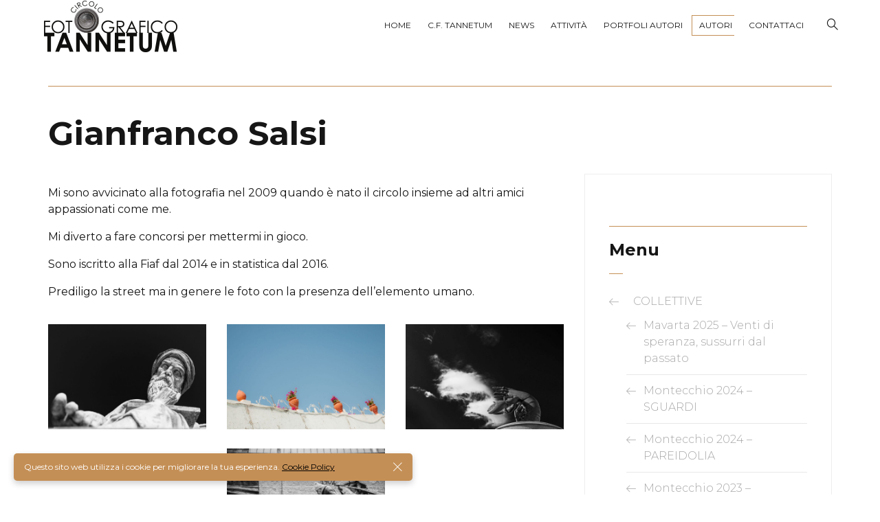

--- FILE ---
content_type: text/html; charset=UTF-8
request_url: https://www.circolofotograficotannetum.com/autori/gianfranco-salsi/
body_size: 17054
content:
<!DOCTYPE html>
<html lang="it-IT">
	<head>
		<meta charset="UTF-8">
		<meta name="viewport" content="width=device-width, initial-scale=1">
		<link rel="profile" href="https://gmpg.org/xfn/11">

		<!-- Global site tag (gtag.js) - Google Analytics -->
		<script async src="https://www.googletagmanager.com/gtag/js?id=G-TTZ2X64SEP"></script>
		<script>
			window.dataLayer = window.dataLayer || [];
			function gtag(){dataLayer.push(arguments);}
			gtag('js', new Date());
			gtag('config', 'G-TTZ2X64SEP');
		</script>

		<title>Gianfranco Salsi &#8211; Circolo Fotografico Tannetum</title>
<meta name='robots' content='max-image-preview:large' />
<link rel='dns-prefetch' href='//codice.shinystat.com' />
<link rel='dns-prefetch' href='//fonts.googleapis.com' />
<link rel="alternate" type="application/rss+xml" title="Circolo Fotografico Tannetum &raquo; Feed" href="https://www.circolofotograficotannetum.com/feed/" />
<link rel="alternate" title="oEmbed (JSON)" type="application/json+oembed" href="https://www.circolofotograficotannetum.com/wp-json/oembed/1.0/embed?url=https%3A%2F%2Fwww.circolofotograficotannetum.com%2Fautori%2Fgianfranco-salsi%2F" />
<link rel="alternate" title="oEmbed (XML)" type="text/xml+oembed" href="https://www.circolofotograficotannetum.com/wp-json/oembed/1.0/embed?url=https%3A%2F%2Fwww.circolofotograficotannetum.com%2Fautori%2Fgianfranco-salsi%2F&#038;format=xml" />
<style id='wp-img-auto-sizes-contain-inline-css'>
img:is([sizes=auto i],[sizes^="auto," i]){contain-intrinsic-size:3000px 1500px}
/*# sourceURL=wp-img-auto-sizes-contain-inline-css */
</style>
<link rel='stylesheet' id='wp-color-picker-css' href='https://www.circolofotograficotannetum.com/wp-admin/css/color-picker.min.css?ver=6.9' media='all' />
<style id='wp-emoji-styles-inline-css'>

	img.wp-smiley, img.emoji {
		display: inline !important;
		border: none !important;
		box-shadow: none !important;
		height: 1em !important;
		width: 1em !important;
		margin: 0 0.07em !important;
		vertical-align: -0.1em !important;
		background: none !important;
		padding: 0 !important;
	}
/*# sourceURL=wp-emoji-styles-inline-css */
</style>
<style id='wp-block-library-inline-css'>
:root{--wp-block-synced-color:#7a00df;--wp-block-synced-color--rgb:122,0,223;--wp-bound-block-color:var(--wp-block-synced-color);--wp-editor-canvas-background:#ddd;--wp-admin-theme-color:#007cba;--wp-admin-theme-color--rgb:0,124,186;--wp-admin-theme-color-darker-10:#006ba1;--wp-admin-theme-color-darker-10--rgb:0,107,160.5;--wp-admin-theme-color-darker-20:#005a87;--wp-admin-theme-color-darker-20--rgb:0,90,135;--wp-admin-border-width-focus:2px}@media (min-resolution:192dpi){:root{--wp-admin-border-width-focus:1.5px}}.wp-element-button{cursor:pointer}:root .has-very-light-gray-background-color{background-color:#eee}:root .has-very-dark-gray-background-color{background-color:#313131}:root .has-very-light-gray-color{color:#eee}:root .has-very-dark-gray-color{color:#313131}:root .has-vivid-green-cyan-to-vivid-cyan-blue-gradient-background{background:linear-gradient(135deg,#00d084,#0693e3)}:root .has-purple-crush-gradient-background{background:linear-gradient(135deg,#34e2e4,#4721fb 50%,#ab1dfe)}:root .has-hazy-dawn-gradient-background{background:linear-gradient(135deg,#faaca8,#dad0ec)}:root .has-subdued-olive-gradient-background{background:linear-gradient(135deg,#fafae1,#67a671)}:root .has-atomic-cream-gradient-background{background:linear-gradient(135deg,#fdd79a,#004a59)}:root .has-nightshade-gradient-background{background:linear-gradient(135deg,#330968,#31cdcf)}:root .has-midnight-gradient-background{background:linear-gradient(135deg,#020381,#2874fc)}:root{--wp--preset--font-size--normal:16px;--wp--preset--font-size--huge:42px}.has-regular-font-size{font-size:1em}.has-larger-font-size{font-size:2.625em}.has-normal-font-size{font-size:var(--wp--preset--font-size--normal)}.has-huge-font-size{font-size:var(--wp--preset--font-size--huge)}.has-text-align-center{text-align:center}.has-text-align-left{text-align:left}.has-text-align-right{text-align:right}.has-fit-text{white-space:nowrap!important}#end-resizable-editor-section{display:none}.aligncenter{clear:both}.items-justified-left{justify-content:flex-start}.items-justified-center{justify-content:center}.items-justified-right{justify-content:flex-end}.items-justified-space-between{justify-content:space-between}.screen-reader-text{border:0;clip-path:inset(50%);height:1px;margin:-1px;overflow:hidden;padding:0;position:absolute;width:1px;word-wrap:normal!important}.screen-reader-text:focus{background-color:#ddd;clip-path:none;color:#444;display:block;font-size:1em;height:auto;left:5px;line-height:normal;padding:15px 23px 14px;text-decoration:none;top:5px;width:auto;z-index:100000}html :where(.has-border-color){border-style:solid}html :where([style*=border-top-color]){border-top-style:solid}html :where([style*=border-right-color]){border-right-style:solid}html :where([style*=border-bottom-color]){border-bottom-style:solid}html :where([style*=border-left-color]){border-left-style:solid}html :where([style*=border-width]){border-style:solid}html :where([style*=border-top-width]){border-top-style:solid}html :where([style*=border-right-width]){border-right-style:solid}html :where([style*=border-bottom-width]){border-bottom-style:solid}html :where([style*=border-left-width]){border-left-style:solid}html :where(img[class*=wp-image-]){height:auto;max-width:100%}:where(figure){margin:0 0 1em}html :where(.is-position-sticky){--wp-admin--admin-bar--position-offset:var(--wp-admin--admin-bar--height,0px)}@media screen and (max-width:600px){html :where(.is-position-sticky){--wp-admin--admin-bar--position-offset:0px}}

/*# sourceURL=wp-block-library-inline-css */
</style><style id='global-styles-inline-css'>
:root{--wp--preset--aspect-ratio--square: 1;--wp--preset--aspect-ratio--4-3: 4/3;--wp--preset--aspect-ratio--3-4: 3/4;--wp--preset--aspect-ratio--3-2: 3/2;--wp--preset--aspect-ratio--2-3: 2/3;--wp--preset--aspect-ratio--16-9: 16/9;--wp--preset--aspect-ratio--9-16: 9/16;--wp--preset--color--black: #000000;--wp--preset--color--cyan-bluish-gray: #abb8c3;--wp--preset--color--white: #ffffff;--wp--preset--color--pale-pink: #f78da7;--wp--preset--color--vivid-red: #cf2e2e;--wp--preset--color--luminous-vivid-orange: #ff6900;--wp--preset--color--luminous-vivid-amber: #fcb900;--wp--preset--color--light-green-cyan: #7bdcb5;--wp--preset--color--vivid-green-cyan: #00d084;--wp--preset--color--pale-cyan-blue: #8ed1fc;--wp--preset--color--vivid-cyan-blue: #0693e3;--wp--preset--color--vivid-purple: #9b51e0;--wp--preset--gradient--vivid-cyan-blue-to-vivid-purple: linear-gradient(135deg,rgb(6,147,227) 0%,rgb(155,81,224) 100%);--wp--preset--gradient--light-green-cyan-to-vivid-green-cyan: linear-gradient(135deg,rgb(122,220,180) 0%,rgb(0,208,130) 100%);--wp--preset--gradient--luminous-vivid-amber-to-luminous-vivid-orange: linear-gradient(135deg,rgb(252,185,0) 0%,rgb(255,105,0) 100%);--wp--preset--gradient--luminous-vivid-orange-to-vivid-red: linear-gradient(135deg,rgb(255,105,0) 0%,rgb(207,46,46) 100%);--wp--preset--gradient--very-light-gray-to-cyan-bluish-gray: linear-gradient(135deg,rgb(238,238,238) 0%,rgb(169,184,195) 100%);--wp--preset--gradient--cool-to-warm-spectrum: linear-gradient(135deg,rgb(74,234,220) 0%,rgb(151,120,209) 20%,rgb(207,42,186) 40%,rgb(238,44,130) 60%,rgb(251,105,98) 80%,rgb(254,248,76) 100%);--wp--preset--gradient--blush-light-purple: linear-gradient(135deg,rgb(255,206,236) 0%,rgb(152,150,240) 100%);--wp--preset--gradient--blush-bordeaux: linear-gradient(135deg,rgb(254,205,165) 0%,rgb(254,45,45) 50%,rgb(107,0,62) 100%);--wp--preset--gradient--luminous-dusk: linear-gradient(135deg,rgb(255,203,112) 0%,rgb(199,81,192) 50%,rgb(65,88,208) 100%);--wp--preset--gradient--pale-ocean: linear-gradient(135deg,rgb(255,245,203) 0%,rgb(182,227,212) 50%,rgb(51,167,181) 100%);--wp--preset--gradient--electric-grass: linear-gradient(135deg,rgb(202,248,128) 0%,rgb(113,206,126) 100%);--wp--preset--gradient--midnight: linear-gradient(135deg,rgb(2,3,129) 0%,rgb(40,116,252) 100%);--wp--preset--font-size--small: 13px;--wp--preset--font-size--medium: 20px;--wp--preset--font-size--large: 36px;--wp--preset--font-size--x-large: 42px;--wp--preset--spacing--20: 0.44rem;--wp--preset--spacing--30: 0.67rem;--wp--preset--spacing--40: 1rem;--wp--preset--spacing--50: 1.5rem;--wp--preset--spacing--60: 2.25rem;--wp--preset--spacing--70: 3.38rem;--wp--preset--spacing--80: 5.06rem;--wp--preset--shadow--natural: 6px 6px 9px rgba(0, 0, 0, 0.2);--wp--preset--shadow--deep: 12px 12px 50px rgba(0, 0, 0, 0.4);--wp--preset--shadow--sharp: 6px 6px 0px rgba(0, 0, 0, 0.2);--wp--preset--shadow--outlined: 6px 6px 0px -3px rgb(255, 255, 255), 6px 6px rgb(0, 0, 0);--wp--preset--shadow--crisp: 6px 6px 0px rgb(0, 0, 0);}:where(.is-layout-flex){gap: 0.5em;}:where(.is-layout-grid){gap: 0.5em;}body .is-layout-flex{display: flex;}.is-layout-flex{flex-wrap: wrap;align-items: center;}.is-layout-flex > :is(*, div){margin: 0;}body .is-layout-grid{display: grid;}.is-layout-grid > :is(*, div){margin: 0;}:where(.wp-block-columns.is-layout-flex){gap: 2em;}:where(.wp-block-columns.is-layout-grid){gap: 2em;}:where(.wp-block-post-template.is-layout-flex){gap: 1.25em;}:where(.wp-block-post-template.is-layout-grid){gap: 1.25em;}.has-black-color{color: var(--wp--preset--color--black) !important;}.has-cyan-bluish-gray-color{color: var(--wp--preset--color--cyan-bluish-gray) !important;}.has-white-color{color: var(--wp--preset--color--white) !important;}.has-pale-pink-color{color: var(--wp--preset--color--pale-pink) !important;}.has-vivid-red-color{color: var(--wp--preset--color--vivid-red) !important;}.has-luminous-vivid-orange-color{color: var(--wp--preset--color--luminous-vivid-orange) !important;}.has-luminous-vivid-amber-color{color: var(--wp--preset--color--luminous-vivid-amber) !important;}.has-light-green-cyan-color{color: var(--wp--preset--color--light-green-cyan) !important;}.has-vivid-green-cyan-color{color: var(--wp--preset--color--vivid-green-cyan) !important;}.has-pale-cyan-blue-color{color: var(--wp--preset--color--pale-cyan-blue) !important;}.has-vivid-cyan-blue-color{color: var(--wp--preset--color--vivid-cyan-blue) !important;}.has-vivid-purple-color{color: var(--wp--preset--color--vivid-purple) !important;}.has-black-background-color{background-color: var(--wp--preset--color--black) !important;}.has-cyan-bluish-gray-background-color{background-color: var(--wp--preset--color--cyan-bluish-gray) !important;}.has-white-background-color{background-color: var(--wp--preset--color--white) !important;}.has-pale-pink-background-color{background-color: var(--wp--preset--color--pale-pink) !important;}.has-vivid-red-background-color{background-color: var(--wp--preset--color--vivid-red) !important;}.has-luminous-vivid-orange-background-color{background-color: var(--wp--preset--color--luminous-vivid-orange) !important;}.has-luminous-vivid-amber-background-color{background-color: var(--wp--preset--color--luminous-vivid-amber) !important;}.has-light-green-cyan-background-color{background-color: var(--wp--preset--color--light-green-cyan) !important;}.has-vivid-green-cyan-background-color{background-color: var(--wp--preset--color--vivid-green-cyan) !important;}.has-pale-cyan-blue-background-color{background-color: var(--wp--preset--color--pale-cyan-blue) !important;}.has-vivid-cyan-blue-background-color{background-color: var(--wp--preset--color--vivid-cyan-blue) !important;}.has-vivid-purple-background-color{background-color: var(--wp--preset--color--vivid-purple) !important;}.has-black-border-color{border-color: var(--wp--preset--color--black) !important;}.has-cyan-bluish-gray-border-color{border-color: var(--wp--preset--color--cyan-bluish-gray) !important;}.has-white-border-color{border-color: var(--wp--preset--color--white) !important;}.has-pale-pink-border-color{border-color: var(--wp--preset--color--pale-pink) !important;}.has-vivid-red-border-color{border-color: var(--wp--preset--color--vivid-red) !important;}.has-luminous-vivid-orange-border-color{border-color: var(--wp--preset--color--luminous-vivid-orange) !important;}.has-luminous-vivid-amber-border-color{border-color: var(--wp--preset--color--luminous-vivid-amber) !important;}.has-light-green-cyan-border-color{border-color: var(--wp--preset--color--light-green-cyan) !important;}.has-vivid-green-cyan-border-color{border-color: var(--wp--preset--color--vivid-green-cyan) !important;}.has-pale-cyan-blue-border-color{border-color: var(--wp--preset--color--pale-cyan-blue) !important;}.has-vivid-cyan-blue-border-color{border-color: var(--wp--preset--color--vivid-cyan-blue) !important;}.has-vivid-purple-border-color{border-color: var(--wp--preset--color--vivid-purple) !important;}.has-vivid-cyan-blue-to-vivid-purple-gradient-background{background: var(--wp--preset--gradient--vivid-cyan-blue-to-vivid-purple) !important;}.has-light-green-cyan-to-vivid-green-cyan-gradient-background{background: var(--wp--preset--gradient--light-green-cyan-to-vivid-green-cyan) !important;}.has-luminous-vivid-amber-to-luminous-vivid-orange-gradient-background{background: var(--wp--preset--gradient--luminous-vivid-amber-to-luminous-vivid-orange) !important;}.has-luminous-vivid-orange-to-vivid-red-gradient-background{background: var(--wp--preset--gradient--luminous-vivid-orange-to-vivid-red) !important;}.has-very-light-gray-to-cyan-bluish-gray-gradient-background{background: var(--wp--preset--gradient--very-light-gray-to-cyan-bluish-gray) !important;}.has-cool-to-warm-spectrum-gradient-background{background: var(--wp--preset--gradient--cool-to-warm-spectrum) !important;}.has-blush-light-purple-gradient-background{background: var(--wp--preset--gradient--blush-light-purple) !important;}.has-blush-bordeaux-gradient-background{background: var(--wp--preset--gradient--blush-bordeaux) !important;}.has-luminous-dusk-gradient-background{background: var(--wp--preset--gradient--luminous-dusk) !important;}.has-pale-ocean-gradient-background{background: var(--wp--preset--gradient--pale-ocean) !important;}.has-electric-grass-gradient-background{background: var(--wp--preset--gradient--electric-grass) !important;}.has-midnight-gradient-background{background: var(--wp--preset--gradient--midnight) !important;}.has-small-font-size{font-size: var(--wp--preset--font-size--small) !important;}.has-medium-font-size{font-size: var(--wp--preset--font-size--medium) !important;}.has-large-font-size{font-size: var(--wp--preset--font-size--large) !important;}.has-x-large-font-size{font-size: var(--wp--preset--font-size--x-large) !important;}
/*# sourceURL=global-styles-inline-css */
</style>

<style id='classic-theme-styles-inline-css'>
/*! This file is auto-generated */
.wp-block-button__link{color:#fff;background-color:#32373c;border-radius:9999px;box-shadow:none;text-decoration:none;padding:calc(.667em + 2px) calc(1.333em + 2px);font-size:1.125em}.wp-block-file__button{background:#32373c;color:#fff;text-decoration:none}
/*# sourceURL=/wp-includes/css/classic-themes.min.css */
</style>
<link rel='stylesheet' id='js_composer_front-css' href='https://www.circolofotograficotannetum.com/wp-content/plugins/js_composer/assets/css/js_composer.min.css?ver=7.4' media='all' />
<link rel='stylesheet' id='novo-icons-css' href='https://www.circolofotograficotannetum.com/wp-content/themes/novo/css/iconfont.css?ver=6.9' media='all' />
<link rel='stylesheet' id='fontawesome-css' href='https://www.circolofotograficotannetum.com/wp-content/themes/novo/css/fontawesome.min.css?ver=6.9' media='all' />
<link rel='stylesheet' id='circle-animations-css' href='https://www.circolofotograficotannetum.com/wp-content/themes/novo/css/circle_animations.css?ver=6.9' media='all' />
<link rel='stylesheet' id='novo-style-css' href='https://www.circolofotograficotannetum.com/wp-content/themes/novo-child/style.css?ver=6.9' media='all' />
<style id='novo-style-inline-css'>
body .booked-modal input.button.button-primary,body .booked-calendar-shortcode-wrap .booked-calendar tbody td.today:hover .date .number {
      background: #C48F56 !important;
    }
/*# sourceURL=novo-style-inline-css */
</style>
<link rel='stylesheet' id='novo-main-style-css' href='https://www.circolofotograficotannetum.com/wp-content/themes/novo/css/style.css?ver=6.9' media='all' />
<link rel='stylesheet' id='somo-montserrat-css' href='//fonts.googleapis.com/css?family=Montserrat%3A100%2C200%2C300%2Cregular%2C500%2C600%2C700%2C800%2C900%2C100italic%2C200italic%2C300italic%2Citalic%2C500italic%2C600italic%2C700italic%2C800italic%2C900italic&#038;display=swap&#038;ver=1' media='all' />
<link rel='stylesheet' id='photoswipe-css' href='https://www.circolofotograficotannetum.com/wp-content/plugins/pt-novo-shortcodes/assets/css/photoswipe.css' media='all' />
<link rel='stylesheet' id='vc_font_awesome_5_shims-css' href='https://www.circolofotograficotannetum.com/wp-content/plugins/js_composer/assets/lib/bower/font-awesome/css/v4-shims.min.css?ver=7.4' media='all' />
<link rel='stylesheet' id='pt-addons-css' href='https://www.circolofotograficotannetum.com/wp-content/plugins/pt-novo-shortcodes/assets/css/pt-addons.css?ver=6.9' media='all' />
<link rel='stylesheet' id='novo-main-mobile-css' href='https://www.circolofotograficotannetum.com/wp-content/themes/novo/css/mobile.css?ver=6.9' media='all' />
<script async src="https://codice.shinystat.com/cgi-bin/getcod.cgi?USER=SS-53561041-a11f4&amp;NODW=yes&amp;WPPV=1.0.15" id="shinystat-analytics_getcod-js"></script>
<script src="https://code.jquery.com/jquery-1.12.4.min.js?ver=1.12.4" id="jquery-core-js"></script>
<script src="https://cdnjs.cloudflare.com/ajax/libs/jquery-migrate/1.4.1/jquery-migrate.min.js?ver=1.4.1" id="jquery-migrate-js"></script>
<script id="zilla-likes-js-extra">
/* <![CDATA[ */
var zilla_likes = {"ajaxurl":"https://www.circolofotograficotannetum.com/wp-admin/admin-ajax.php"};
//# sourceURL=zilla-likes-js-extra
/* ]]> */
</script>
<script src="https://www.circolofotograficotannetum.com/wp-content/plugins/pt-novo-shortcodes/assets/js/zilla-likes.js?ver=6.9" id="zilla-likes-js"></script>
<script></script><link rel="https://api.w.org/" href="https://www.circolofotograficotannetum.com/wp-json/" /><link rel="alternate" title="JSON" type="application/json" href="https://www.circolofotograficotannetum.com/wp-json/wp/v2/pages/16572" /><link rel="EditURI" type="application/rsd+xml" title="RSD" href="https://www.circolofotograficotannetum.com/xmlrpc.php?rsd" />
<meta name="generator" content="WordPress 6.9" />
<link rel="canonical" href="https://www.circolofotograficotannetum.com/autori/gianfranco-salsi/" />
<link rel='shortlink' href='https://www.circolofotograficotannetum.com/?p=16572' />
<meta name="generator" content="Redux 4.5.0" />		<script>
			//<![CDATA[
			var show_msg = '1';
			if (show_msg !== '0') {
				var options = {view_src: "Visualizza Sorgente disabilitata!", inspect_elem: "Ispezione Elemento disabilitato!", right_click: "Tasto destro del mouse disabilitato!", copy_cut_paste_content: "Copia e Incolla disabilitato!", image_drop: "Drag-n-Drop disabilitato!" }
			} else {
				var options = '';
			}

         	function nocontextmenu(e) { return false; }
         	document.oncontextmenu = nocontextmenu;
         	document.ondragstart = function() { return false;}

			document.onmousedown = function (event) {
				event = (event || window.event);
				if (event.keyCode === 123) {
					if (show_msg !== '0') {show_toast('inspect_elem');}
					return false;
				}
			}
			document.onkeydown = function (event) {
				event = (event || window.event);
				//alert(event.keyCode);   return false;
				if (event.keyCode === 123 ||
						event.ctrlKey && event.shiftKey && event.keyCode === 73 ||
						event.ctrlKey && event.shiftKey && event.keyCode === 75) {
					if (show_msg !== '0') {show_toast('inspect_elem');}
					return false;
				}
				if (event.ctrlKey && event.keyCode === 85) {
					if (show_msg !== '0') {show_toast('view_src');}
					return false;
				}
			}
			function addMultiEventListener(element, eventNames, listener) {
				var events = eventNames.split(' ');
				for (var i = 0, iLen = events.length; i < iLen; i++) {
					element.addEventListener(events[i], function (e) {
						e.preventDefault();
						if (show_msg !== '0') {
							show_toast(listener);
						}
					});
				}
			}
			addMultiEventListener(document, 'contextmenu', 'right_click');
			addMultiEventListener(document, 'cut copy paste print', 'copy_cut_paste_content');
			addMultiEventListener(document, 'drag drop', 'image_drop');
			function show_toast(text) {
				var x = document.getElementById("amm_drcfw_toast_msg");
				x.innerHTML = eval('options.' + text);
				x.className = "show";
				setTimeout(function () {
					x.className = x.className.replace("show", "")
				}, 3000);
			}
		//]]>
		</script>
		<style>body * :not(input):not(textarea){user-select:none !important; -webkit-touch-callout: none !important;  -webkit-user-select: none !important; -moz-user-select:none !important; -khtml-user-select:none !important; -ms-user-select: none !important;}#amm_drcfw_toast_msg{visibility:hidden;min-width:250px;margin-left:-125px;background-color:#333;color:#fff;text-align:center;border-radius:2px;padding:16px;position:fixed;z-index:999;left:50%;bottom:30px;font-size:17px}#amm_drcfw_toast_msg.show{visibility:visible;-webkit-animation:fadein .5s,fadeout .5s 2.5s;animation:fadein .5s,fadeout .5s 2.5s}@-webkit-keyframes fadein{from{bottom:0;opacity:0}to{bottom:30px;opacity:1}}@keyframes fadein{from{bottom:0;opacity:0}to{bottom:30px;opacity:1}}@-webkit-keyframes fadeout{from{bottom:30px;opacity:1}to{bottom:0;opacity:0}}@keyframes fadeout{from{bottom:30px;opacity:1}to{bottom:0;opacity:0}}</style>
		      <meta property="og:title" content="Gianfranco Salsi" />
      <meta name="generator" content="Powered by WPBakery Page Builder - drag and drop page builder for WordPress."/>
		<style id="wp-custom-css">
			.pswp__bg {
	opacity: 0.9 !important;
}

.page-title, .heading-decor, .heading-decor-s {
    margin: 50px 0 30px;
    position: relative;
    border-top: 1px solid #c48f56;
    padding-top: 20px;
}

.site-header .logo {
    margin-left: 0;
}

.gdpr-modal-block {
    position: fixed;
    right: 20px;
    bottom: 20px;
    color: #fff;
    max-width: 580px;
    padding: 11px 15px;
    padding-right: 70px;
    font-size: 12px;
    background: rgba(253, 253, 253, 0.90);
    -webkit-box-shadow: 0px 4px 10px rgb(0 0 0 / 20%);
    box-shadow: 0px 4px 10px rgb(0 0 0 / 20%);
    border-radius: 5px;
    z-index: 50;
    background: rgb(196 143 86 / 100%);
}

.gdpr-modal-block a:link {
    color: #000000;
}

.gdpr-modal-block a:hover {
    color: #000000;
}

.basic-ui-icon-left-arrow, .basic-ui-icon-right-arrow {
    font-size: xxx-large;
	  border: 1px solid rgb(255 255 255 / 70%);
	  padding: 5px;
    color: rgb(255 255 255 / 70%);
}

b,
strong {
  font-weight: bold !important;
}

.author-info-avatar, .author-info-block .name, .blog-item .bottom {
	display:none;
}

.banner .owl-nav {
    position: absolute;
    bottom: 42%;
    right: 20px;
}

.banner .owl-item .text {
  	background: rgb(255 255 255 / 10%);
		padding: 15px;
}

body {
	background: white;
}		</style>
		<style id="novo_theme-dynamic-css" title="dynamic-css" class="redux-options-output">.button-style1:hover, .vc_general.vc_btn3:hover,.pixproof-data .button-download:hover, .banner-social-buttons .item + .item:after,.banner-right-buttons .button + .button:before,.footer-social-button a + a:after, .post-bottom .zilla-likes, .portfolio_hover_type_4 .portfolio-item .content h5:after, .portfolio_hover_type_5 .portfolio-item .content h5:before, .portfolio_hover_type_7 .portfolio-item .content h5:after, .portfolio_hover_type_7 .portfolio-item .content h5:before, .heading-with-num-type2 .sub-h:before, .portfolio_hover_type_2 .portfolio-item .content h5:after, .portfolio_hover_type_6 .portfolio-item .content h5:after, .portfolio_hover_type_8 .portfolio-item .content h5:after, .portfolio_hover_type_8 .portfolio-item .content h5:before, .portfolio_hover_type_9 .portfolio-item .content h5:after, .portfolio_hover_type_9 .portfolio-item .content h5:before, body .category .item:before, .testimonials .owl-dots .owl-dot.active, .skill-item-line .line div, .price-list .item:before, .price-list .item .options .button-style1 span, .price-list .item .options .button-style1 span:after, .price-list-type2 .item:before, .split-screen .owl-dots .owl-dot.active, .vertical-parallax-area .pagination-dots span.active, .split-screen-type2 .pagination-dots span.active, .white .album-playlist .jp-volume-bar .jp-volume-bar-value, .photo-carousel > a, .js-pixproof-gallery .selected .proof-photo__id, .hm-cunt span, .woocommerce .products .product .image .product_type_grouped, .woocommerce .products .product .add_to_cart_button, .woocommerce div.product .woocommerce-tabs .tabs li a:after, .woocommerce div.product form.cart .button, .booked-calendar-shortcode-wrap .booked-calendar tbody td.today:hover .date .number, .booked-calendar-shortcode-wrap .booked-appt-list .timeslot .timeslot-people button, body .booked-modal p.booked-title-bar, body .booked-modal .button, body .booked-modal .button.button-primary, .button-style1:hover, .vc_general.vc_btn3:hover, .pixproof-data .button-download:hover, .minicart-wrap a.checkout, .widget_shopping_cart_content a.checkout, .banner-social-buttons .item+.item:after, .banner-right-buttons .button+.button:before, .footer-social-button a+a:after, .post-bottom .zilla-likes, .button-style1.fill, .hm-count span, .portfolio-type-carousel .owl-dots .owl-dot.active span, .woocommerce div.product .poduct-content-row .product-image a[data-type="video"], .site-footer .heading-block.with-line:after{background-color:#C48F56;}.button-style1,.vc_general.vc_btn3, .pixproof-data .button-download, .navigation > ul > li.current-menu-item > a span,.navigation > ul > li.current-menu-ancestor > a span,.navigation > ul > li.current_page_item > a span, .banner .cell .content a[data-type="video"], .portfolio_hover_type_3 .portfolio-item .content, .portfolio_hover_type_6 .portfolio-item .content, .portfolio_hover_type_4 .portfolio-item .content, .portfolio_hover_type_4 .portfolio-item:hover .content, .portfolio-type-carousel .portfolio-item .a-img a[data-type="video"] i, .pagination .current, .video-block a > div, .team-social-buttons a, .woocommerce .woocommerce-ordering select, .woocommerce form .form-row select, .woocommerce form .form-row textarea, .woocommerce form .form-row input.input-text, .woocommerce div.product form.cart .variations select, .woocommerce nav.woocommerce-pagination ul li a:focus, .woocommerce nav.woocommerce-pagination ul li a:hover, .woocommerce nav.woocommerce-pagination ul li span.current, .coupon-area .input-text, .select2-dropdown, .select2-container--default .select2-selection--single, .play-button-block a,.booked-calendar-shortcode-wrap .booked-calendar tbody td.today .date .number, .pagination ul li span.current, .pagination ul li a:hover, .pagination ul li a:focus, nav.woocommerce-pagination ul li span.current, nav.woocommerce-pagination ul li a:hover, nav.woocommerce-pagination ul li a:focus, .button-style1.fill, .icon-box-style2 .icon-box .icon, .icon-box-style3 .icon-box .icon, .icon-box-style4 .icon-box .icon, .mobile-navigation .menu>li>a.current span, .mobile-navigation .menu>li.current-menu-item>a span, .mobile-navigation .menu>li.current-menu-ancestor>a span, .mobile-navigation .menu>li.current_page_item>a span, .mobile-navigation .menu>li.current_page_parent>a span, .mobile-navigation .menu>li.current-menu-ancestor>a span, .mobile-navigation .menu>li.mega-current-menu-item>a span, .mobile-navigation .menu>li.mega-current-menu-ancestor>a span, .mobile-navigation .menu>li.mega-current_page_item>a span, .mobile-navigation .menu>li.mega-current_page_parent>a span, .mobile-navigation .menu>li.mega-current-menu-ancestor>a span, .mobile-navigation .menu>li:hover>a span{border-color:#C48F56;}.heading-decor:after,.heading-decor-s .h:after,.testimonials .item .quote:after, .button-style2, .preloader_content__container:after, .preloader_content__container:before, .navigation.hover-style2 > ul > li.current-menu-item > a span:after,.navigation.hover-style2 > ul > li.current-menu-ancestor > a span:after,.navigation.hover-style2 > ul > li.current-menu-parent > a span:after,.navigation.hover-style2 > ul > li.current_page_item > a span:after, .navigation.hover-style3 > ul > li.current-menu-item > a span:after,.navigation.hover-style3 > ul > li.current-menu-ancestor > a span:after,.navigation.hover-style3 > ul > li.current-menu-parent > a span:after,.navigation.hover-style3 > ul > li.current_page_item > a span:after, .navigation.hover-style4 > ul > li.current-menu-item > a span:after,.navigation.hover-style4 > ul > li.current-menu-ancestor > a span:after,.navigation.hover-style4 > ul > li.current-menu-parent > a span:after,.navigation.hover-style4 > ul > li.current_page_item > a span:after, .mobile-navigation.hover-style2>ul>li.current-menu-item>a span:after, .mobile-navigation.hover-style2>ul>li.current-menu-ancestor>a span:after, .mobile-navigation.hover-style2>ul>li.current-menu-parent>a span:after, .mobile-navigation.hover-style2>ul>li.current_page_item>a span:after, .mobile-navigation.hover-style3>ul>li.current-menu-item>a span:after, .mobile-navigation.hover-style3>ul>li.current-menu-ancestor>a span:after, .mobile-navigation.hover-style3>ul>li.current-menu-parent>a span:after, .mobile-navigation.hover-style3>ul>li.current_page_item>a span:after, .mobile-navigation.hover-style4>ul>li.current-menu-item>a span:after, .mobile-navigation.hover-style4>ul>li.current-menu-ancestor>a span:after, .mobile-navigation.hover-style4>ul>li.current-menu-parent>a span:after, .mobile-navigation.hover-style4>ul>li.current_page_item>a span:after, .navigation > ul > li:hover > a, .navigation .sub-menu li.current-menu-item > a,.navigation .sub-menu li.current-menu-ancestor > a,.navigation .sub-menu li:hover > a, .navigation .sub-menu li.current-menu-item.menu-item-has-children:after, .navigation .sub-menu li.menu-item-has-children:hover:after, .navigation .children li.current_page_item > a,.navigation .children li.current-menu-ancestor > a,.navigation .children li:hover > a, .navigation .children li.current_page_item.page_item_has_children:after, .navigation .children li.page_item_has_children:hover:after, .full-screen-nav .fsn-container > ul > li:hover > a, .full-screen-nav .fsn-container > ul > li.current-menu-item > a,.full-screen-nav .fsn-container > ul > li.current-menu-parent > a,.full-screen-nav .fsn-container > ul > li.current-menu-ancestor > a, .minicart-wrap .cart_list .mini_cart_item .quantity, .widget_shopping_cart_content .cart_list .mini_cart_item .quantity, .side-navigation li.current-menu-item > a,.side-navigation li.current-menu-parent > a,.side-navigation li.current-menu-ancestor > a,.side-navigation li.current_page_item > a,.side-navigation li:hover > a, .banner-social-buttons .item:hover,.footer-social-button a:hover, .banner-right-buttons .button:hover .h, .banner-about .sub-h, .banner .cell .content .angle, .banner .heading span, .banner .owl-dot.active:before, .banner .owl-prev:hover,.banner .owl-next:hover, .banner .price, .widget_archive ul li a:hover,.widget_categories ul li a:hover,.widget_pages ul li a:hover,.widget_meta ul li a:hover,.widget_nav_menu ul li a:hover,.widget_recent_entries ul li a:hover,.product-categories li a:hover, .tagcloud .tag-cloud-link:hover, .blog-post-widget .item .blog-detail, .blog-item .date, .project-horizontal .content .date, .blog-item .bottom .col i, .site-content .date, .comment-items .comment-item .text .date, .site-footer .scroll-up-button:hover, .contact-row i, .filter-button-group button:after,.filter-button-group a:after, .category-buttons a:after, .portfolio-type-carousel .portfolio-item .bottom-content .cat, .price-list .item .options .button-style1.active, .heading-with-num-type2 .num, .accordion-items .item .top .t:before, .accordion-items .item .top .t:after, .accordion-items .item.active .top, .tabs .tabs-head .item.active-tab, .split-screen .portfolio-navigation .numbers .num.active span, .category-slider-area .category-slider .center .item, .vertical-parallax-slider .item .price, .js-pixproof-gallery .proof-photo__meta .nav li a:hover, .heading-block .sub-h, .heading-block .h.accent-color, .heading-block .h span, .num-box-items .num-box .num, .icon-box .icon, .woocommerce .quantity .qty, .woocommerce #reviews #comments ol.commentlist li .meta time, .woocommerce .cart .up, .woocommerce .cart .down, .woocommerce table.shop_table .product-price > span, .woocommerce table.shop_table .product-subtotal > span, .woocommerce div.product .date, .woocommerce div.product .product_meta .sku_wrapper, .woocommerce div.product .price-area, .woocommerce div.product .variations_form span.price, .woocommerce .products .product .price, .minicart-wrap .total > span, .booked-calendar-shortcode-wrap .booked-appt-list>h2 strong,.project-slider-block .thumbs .swiper-slide, nav.woocommerce-pagination ul li a:hover, nav.woocommerce-pagination ul li a:focus, .pagination ul li span.current, .pagination ul li a:hover, .pagination ul li a:focus, nav.woocommerce-pagination ul li span.current, .filter-button-group button:not(.active):hover, .category-buttons a:not(.active):hover, .testimonials .item .quote .q, .gdpr-modal-block a, .share-stick-block .social-links a:hover, .pswp__share-tooltip .social-links a:hover, .pswp__button--like.active, .liquiq-banner .play-button-block a, .liquiq-banner .prev, .liquiq-banner .next, .portfolio-type-carousel .owl-dots .owl-dot.active, .yprm-popup-block > .prev:hover, .yprm-popup-block > .next:hover, .yprm-popup-block .close:hover, .yprm-popup-block .buttons .fullscreen:hover, .yprm-popup-block .buttons .autoplay:hover, .yprm-popup-block .buttons .share:hover, .yprm-popup-block .buttons .prev:hover, .yprm-popup-block .buttons .next:hover, .yprm-popup-block .buttons .back-link:hover, .yprm-popup-block .buttons .likes:hover, .yprm-popup-block .buttons .read-more:hover, .yprm-popup-block .buttons .fullscreen.active, .yprm-popup-block .buttons .likes.active, .yprm-popup-block .buttons .counter .current, .mobile-navigation .menu>li>a.current span:after, .mobile-navigation .menu>li.current-menu-item>a span:after, .mobile-navigation .menu>li.current-menu-ancestor>a span:after, .mobile-navigation .menu>li.current_page_item>a span:after, .mobile-navigation .menu>li.current_page_parent>a span:after, .mobile-navigation .menu>li.current-menu-ancestor>a span:after, .mobile-navigation .menu>li.mega-current-menu-item>a span:after, .mobile-navigation .menu>li.mega-current-menu-ancestor>a span:after, .mobile-navigation .menu>li.mega-current_page_item>a span:after, .mobile-navigation .menu>li.mega-current_page_parent>a span:after, .mobile-navigation .menu>li.mega-current-menu-ancestor>a span:after, .mobile-navigation .sub-menu>li>a.current, .mobile-navigation .sub-menu>li.current-menu-item>a, .mobile-navigation .sub-menu>li.current-menu-ancestor>a, .mobile-navigation .sub-menu>li.current_page_item>a, .mobile-navigation .sub-menu>li.current_page_parent>a, .mobile-navigation .sub-menu>li.current-menu-ancestor>a, .mobile-navigation .sub-menu>li.mega-current-menu-item>a, .mobile-navigation .sub-menu>li.mega-current-menu-ancestor>a, .mobile-navigation .sub-menu>li.mega-current_page_item>a, .mobile-navigation .sub-menu>li.mega-current_page_parent>a, .mobile-navigation .sub-menu>li.mega-current-menu-ancestor>a, .mobile-navigation .sub-menu>li:hover>a, .mobile-navigation .mega-sub-menu>li.current-menu-item>a, .mobile-navigation .mega-sub-menu>li.current-menu-ancestor>a, .mobile-navigation .mega-sub-menu>li.current_page_item>a, .mobile-navigation .mega-sub-menu>li.current_page_parent>a, .mobile-navigation .mega-sub-menu>li.current-menu-ancestor>a, .mobile-navigation .mega-sub-menu>li.mega-current-menu-item>a, .mobile-navigation .mega-sub-menu>li.mega-current-menu-ancestor>a, .mobile-navigation .mega-sub-menu>li.mega-current_page_item>a, .mobile-navigation .mega-sub-menu>li.mega-current_page_parent>a, .mobile-navigation .mega-sub-menu>li.mega-current-menu-ancestor>a, .mobile-navigation .mega-sub-menu>li:hover>a, .woocommerce-cart .cart-collaterals .cart_totals tr td .woocommerce-Price-amount, .woocommerce .cart-collaterals table.shop_table.woocommerce-checkout-review-order-table td .amount, .banner-categories .item a .h:hover, .product-image-block .slider .swiper-prev, .product-image-block .slider .swiper-next{color:#C48F56;}.skill-item .chart .outer, .banner-circle-nav .item svg circle{stroke:#C48F56;}.side-header .logo img, .side-header .logo a{height:60px;}.header_type_side .site-header .logo img, .header_type_side .site-header .logo a{height:40px;}body{font-weight: 400;font-size: 16px;}h1, .h1{font-weight: 700;font-size: 60px;}h2, .h2{font-weight: 700;font-size: 48px;}h3, .h3{font-weight: 700;font-size: 36px;}h4, .h4{font-weight: 700;font-size: 30px;}h5, .h5{font-weight: 700;font-size: 24px;}h6, .h6{font-weight: 700;font-size: 18px;}.banner-404{color:#FFFFFF;}.banner-404 .b-404-heading{color:#C48F56;}.banner-coming-soon{color:#FFFFFF;}.banner-coming-soon .b-coming-heading{color:#C48F56;}</style><noscript><style> .wpb_animate_when_almost_visible { opacity: 1; }</style></noscript>	</head>

	<body class="wp-singular page-template page-template-template-with-sidebar page-template-template-with-sidebar-php page page-id-16572 page-child parent-pageid-16471 wp-theme-novo wp-child-theme-novo-child site-light header_type_logo_left header_space_true mobile_false nav_hover_style1 lazyload_true right-click-disable chrome osx wpb-js-composer js-comp-ver-7.4 vc_responsive">
		<div id="all" class="site">
							<div class="preloader">
					<div class="preloader_content">
						<div class="preloader_content__container">
							<p class="preloader_content__container__text">CIRCOLO FOTOGRAFICO TANNETUM</p>
															<ul class="preloader_content__container__list count_5">
									<li class="preloader_content__container__list__item">fotografia</li><li class="preloader_content__container__list__item">incontri</li><li class="preloader_content__container__list__item">corsi</li><li class="preloader_content__container__list__item">mostre</li><li class="preloader_content__container__list__item">concorsi</li>								</ul>
													</div>
					</div>
				</div>
							<header class="site-header header_logo_left light header-space-on main-row">
					<div class="container-fluid">
												<div class="logo"><a href="https://www.circolofotograficotannetum.com/" data-magic-cursor="link"><img src="https://www.circolofotograficotannetum.com/wp-content/uploads/2021/04/CIRCOLOTANNETUMlogotrasparenteH80px.png" alt="Circolo Fotografico Tannetum"></a></div>
						<div class="fr">
															<nav class="navigation visible_menu hover-style1"><ul id="menu-menuok" class="menu"><li id="menu-item-16764" class="menu-item menu-item-type-post_type menu-item-object-page menu-item-home menu-item-16764"><a href="https://www.circolofotograficotannetum.com/"><span>Home</span></a></li>
<li id="menu-item-605" class="menu-item menu-item-type-post_type menu-item-object-page menu-item-605"><a href="https://www.circolofotograficotannetum.com/chisiamo/"><span>C.F. Tannetum</span></a></li>
<li id="menu-item-16765" class="menu-item menu-item-type-custom menu-item-object-custom menu-item-16765"><a href="/news"><span>News</span></a></li>
<li id="menu-item-438" class="menu-item menu-item-type-taxonomy menu-item-object-category menu-item-has-children menu-item-438"><a href="https://www.circolofotograficotannetum.com/attivita/"><span>Attività</span></a>
<ul class="sub-menu">
	<li id="menu-item-17657" class="menu-item menu-item-type-custom menu-item-object-custom menu-item-has-children menu-item-17657"><a href="#"><span>COLLETTIVE</span></a>
	<ul class="sub-menu">
		<li id="menu-item-18191" class="menu-item menu-item-type-post_type menu-item-object-page menu-item-18191"><a href="https://www.circolofotograficotannetum.com/venti-di-speranza-sussurri-dal-passato/"><span>Mavarta 2025 &#8211; Venti di speranza, sussurri dal passato</span></a></li>
		<li id="menu-item-18048" class="menu-item menu-item-type-post_type menu-item-object-page menu-item-18048"><a href="https://www.circolofotograficotannetum.com/montecchio-2024-sguardi/"><span>Montecchio 2024 – SGUARDI</span></a></li>
		<li id="menu-item-18049" class="menu-item menu-item-type-post_type menu-item-object-page menu-item-18049"><a href="https://www.circolofotograficotannetum.com/montecchio-2024-pareidolia/"><span>Montecchio 2024 – PAREIDOLIA</span></a></li>
		<li id="menu-item-18050" class="menu-item menu-item-type-post_type menu-item-object-page menu-item-18050"><a href="https://www.circolofotograficotannetum.com/montecchio-2023-metamorfosi/"><span>Montecchio 2023 – METAMORFOSI</span></a></li>
		<li id="menu-item-17988" class="menu-item menu-item-type-post_type menu-item-object-page menu-item-17988"><a href="https://www.circolofotograficotannetum.com/montecchio-2022-controluce/"><span>Montecchio 2022 – CONTROLUCE</span></a></li>
		<li id="menu-item-17774" class="menu-item menu-item-type-post_type menu-item-object-page menu-item-17774"><a href="https://www.circolofotograficotannetum.com/figli-dell-immensita-fotografia-europea-2024/"><span>FIGLI DELL’IMMENSITA’ &#8211; 2024</span></a></li>
		<li id="menu-item-17773" class="menu-item menu-item-type-post_type menu-item-object-page menu-item-17773"><a href="https://www.circolofotograficotannetum.com/la-ricetta-dell-integrazione-fotografia-europea-2023/"><span>LA RICETTA DELL’INTEGRAZIONE &#8211; 2023</span></a></li>
		<li id="menu-item-17658" class="menu-item menu-item-type-post_type menu-item-object-page menu-item-17658"><a href="https://www.circolofotograficotannetum.com/il-carnevale-dei-sognatori-al-castlein-fotografia-europea-2021/"><span>IL CARNEVALE DEI SOGNATORI &#8211; 2021</span></a></li>
	</ul>
</li>
	<li id="menu-item-601" class="menu-item menu-item-type-taxonomy menu-item-object-category menu-item-601"><a href="https://www.circolofotograficotannetum.com/a-scuola-di-fotografia/"><span>A scuola di fotografia</span></a></li>
	<li id="menu-item-599" class="menu-item menu-item-type-taxonomy menu-item-object-category menu-item-599"><a href="https://www.circolofotograficotannetum.com/attivita/mostre/"><span>Mostre</span></a></li>
	<li id="menu-item-440" class="menu-item menu-item-type-taxonomy menu-item-object-category menu-item-440"><a href="https://www.circolofotograficotannetum.com/attivita/corsi/"><span>Corsi</span></a></li>
	<li id="menu-item-598" class="menu-item menu-item-type-taxonomy menu-item-object-category menu-item-598"><a href="https://www.circolofotograficotannetum.com/attivita/gite/"><span>Gite</span></a></li>
	<li id="menu-item-18193" class="menu-item menu-item-type-taxonomy menu-item-object-category menu-item-18193"><a href="https://www.circolofotograficotannetum.com/fotografia-europea/"><span>Fotografia Europea</span></a></li>
	<li id="menu-item-439" class="menu-item menu-item-type-taxonomy menu-item-object-category menu-item-439"><a href="https://www.circolofotograficotannetum.com/attivita/concorsi/"><span>Concorsi</span></a></li>
</ul>
</li>
<li id="menu-item-16763" class="menu-item menu-item-type-post_type menu-item-object-page menu-item-16763"><a href="https://www.circolofotograficotannetum.com/tutti-i-portfoli/"><span>Portfoli autori</span></a></li>
<li id="menu-item-16767" class="menu-item menu-item-type-custom menu-item-object-custom current-menu-ancestor current-menu-parent menu-item-has-children menu-item-16767"><a><span>Autori</span></a>
<ul class="sub-menu">
	<li id="menu-item-17168" class="menu-item menu-item-type-post_type menu-item-object-page menu-item-17168"><a href="https://www.circolofotograficotannetum.com/autori/carlotta-guatteri/"><span>Carlotta Guatteri</span></a></li>
	<li id="menu-item-16755" class="menu-item menu-item-type-post_type menu-item-object-page menu-item-16755"><a href="https://www.circolofotograficotannetum.com/autori/filippo-umili/"><span>Filippo Umili</span></a></li>
	<li id="menu-item-16754" class="menu-item menu-item-type-post_type menu-item-object-page menu-item-16754"><a href="https://www.circolofotograficotannetum.com/autori/vincenzo-sirica/"><span>Vincenzo Sirica</span></a></li>
	<li id="menu-item-16762" class="menu-item menu-item-type-post_type menu-item-object-page menu-item-16762"><a href="https://www.circolofotograficotannetum.com/autori/daniele-buraia/"><span>Daniele Buraia</span></a></li>
	<li id="menu-item-16756" class="menu-item menu-item-type-post_type menu-item-object-page menu-item-16756"><a href="https://www.circolofotograficotannetum.com/autori/flavio-umili/"><span>Flavio Umili</span></a></li>
	<li id="menu-item-17171" class="menu-item menu-item-type-post_type menu-item-object-page menu-item-17171"><a href="https://www.circolofotograficotannetum.com/autori/remigio-pellacini/"><span>Remigio Pellacini</span></a></li>
	<li id="menu-item-16757" class="menu-item menu-item-type-post_type menu-item-object-page current-menu-item page_item page-item-16572 current_page_item menu-item-16757"><a href="https://www.circolofotograficotannetum.com/autori/gianfranco-salsi/" aria-current="page"><span>Gianfranco Salsi</span></a></li>
	<li id="menu-item-16758" class="menu-item menu-item-type-post_type menu-item-object-page menu-item-16758"><a href="https://www.circolofotograficotannetum.com/autori/gianluca-rosselli/"><span>Gianluca Rosselli</span></a></li>
	<li id="menu-item-16770" class="menu-item menu-item-type-post_type menu-item-object-page menu-item-16770"><a href="https://www.circolofotograficotannetum.com/autori/ivano-raffeca/"><span>Ivano Raffeca</span></a></li>
	<li id="menu-item-16759" class="menu-item menu-item-type-post_type menu-item-object-page menu-item-16759"><a href="https://www.circolofotograficotannetum.com/autori/raffaela-delli-gatti/"><span>Raffaela Delli Gatti</span></a></li>
	<li id="menu-item-16760" class="menu-item menu-item-type-post_type menu-item-object-page menu-item-16760"><a href="https://www.circolofotograficotannetum.com/autori/roberto-fochi/"><span>Roberto Fochi</span></a></li>
	<li id="menu-item-16917" class="menu-item menu-item-type-post_type menu-item-object-page menu-item-16917"><a href="https://www.circolofotograficotannetum.com/autori/sabrina-bassi/"><span>Sabrina Bassi</span></a></li>
	<li id="menu-item-17172" class="menu-item menu-item-type-post_type menu-item-object-page menu-item-17172"><a href="https://www.circolofotograficotannetum.com/autori/roberto-bigi/"><span>Roberto Bigi</span></a></li>
	<li id="menu-item-16918" class="menu-item menu-item-type-post_type menu-item-object-page menu-item-16918"><a href="https://www.circolofotograficotannetum.com/autori/manuel-romani/"><span>Manuel Romani</span></a></li>
	<li id="menu-item-16761" class="menu-item menu-item-type-post_type menu-item-object-page menu-item-16761"><a href="https://www.circolofotograficotannetum.com/autori/fabrizio-franceschi/"><span>Fabrizio Franceschi</span></a></li>
</ul>
</li>
<li id="menu-item-16766" class="menu-item menu-item-type-custom menu-item-object-custom menu-item-16766"><a href="/contattaci"><span>Contattaci</span></a></li>
</ul></nav>
								<div class="butter-button nav-button visible_menu">
									<div></div>
								</div>
															<div class="search-button"><i class="basic-ui-icon-search"></i></div>
													</div>
					</div>
				</header>
										<div class="header-space"></div>
							<div class="search-popup main-row">
					<div class="close basic-ui-icon-cancel"></div>
					<div class="centered-container"><form role="search" method="get" class="searchform" action="https://www.circolofotograficotannetum.com/" >
	<button type="submit" class="searchsubmit" value=""><i class="basic-ui-icon-search"></i></button>
	<div><input type="text" value="" placeholder="Type and hit enter" name="s" class="input" /></div>
</form></div>
				</div>
							<nav class="full-screen-nav main-row">
					<div class="close basic-ui-icon-cancel"></div>
					<div class="fsn-container">
						<ul id="menu-menuok-1" class="cell"><li class="menu-item menu-item-type-post_type menu-item-object-page menu-item-home menu-item-16764"><a href="https://www.circolofotograficotannetum.com/">Home</a></li>
<li class="menu-item menu-item-type-post_type menu-item-object-page menu-item-605"><a href="https://www.circolofotograficotannetum.com/chisiamo/">C.F. Tannetum</a></li>
<li class="menu-item menu-item-type-custom menu-item-object-custom menu-item-16765"><a href="/news">News</a></li>
<li class="menu-item menu-item-type-taxonomy menu-item-object-category menu-item-has-children menu-item-438"><a href="https://www.circolofotograficotannetum.com/attivita/">Attività</a>
<ul class="sub-menu">
	<li class="menu-item menu-item-type-custom menu-item-object-custom menu-item-has-children menu-item-17657"><a href="#">COLLETTIVE</a>
	<ul class="sub-menu">
		<li class="menu-item menu-item-type-post_type menu-item-object-page menu-item-18191"><a href="https://www.circolofotograficotannetum.com/venti-di-speranza-sussurri-dal-passato/">Mavarta 2025 &#8211; Venti di speranza, sussurri dal passato</a></li>
		<li class="menu-item menu-item-type-post_type menu-item-object-page menu-item-18048"><a href="https://www.circolofotograficotannetum.com/montecchio-2024-sguardi/">Montecchio 2024 – SGUARDI</a></li>
		<li class="menu-item menu-item-type-post_type menu-item-object-page menu-item-18049"><a href="https://www.circolofotograficotannetum.com/montecchio-2024-pareidolia/">Montecchio 2024 – PAREIDOLIA</a></li>
		<li class="menu-item menu-item-type-post_type menu-item-object-page menu-item-18050"><a href="https://www.circolofotograficotannetum.com/montecchio-2023-metamorfosi/">Montecchio 2023 – METAMORFOSI</a></li>
		<li class="menu-item menu-item-type-post_type menu-item-object-page menu-item-17988"><a href="https://www.circolofotograficotannetum.com/montecchio-2022-controluce/">Montecchio 2022 – CONTROLUCE</a></li>
		<li class="menu-item menu-item-type-post_type menu-item-object-page menu-item-17774"><a href="https://www.circolofotograficotannetum.com/figli-dell-immensita-fotografia-europea-2024/">FIGLI DELL’IMMENSITA’ &#8211; 2024</a></li>
		<li class="menu-item menu-item-type-post_type menu-item-object-page menu-item-17773"><a href="https://www.circolofotograficotannetum.com/la-ricetta-dell-integrazione-fotografia-europea-2023/">LA RICETTA DELL’INTEGRAZIONE &#8211; 2023</a></li>
		<li class="menu-item menu-item-type-post_type menu-item-object-page menu-item-17658"><a href="https://www.circolofotograficotannetum.com/il-carnevale-dei-sognatori-al-castlein-fotografia-europea-2021/">IL CARNEVALE DEI SOGNATORI &#8211; 2021</a></li>
	</ul>
</li>
	<li class="menu-item menu-item-type-taxonomy menu-item-object-category menu-item-601"><a href="https://www.circolofotograficotannetum.com/a-scuola-di-fotografia/">A scuola di fotografia</a></li>
	<li class="menu-item menu-item-type-taxonomy menu-item-object-category menu-item-599"><a href="https://www.circolofotograficotannetum.com/attivita/mostre/">Mostre</a></li>
	<li class="menu-item menu-item-type-taxonomy menu-item-object-category menu-item-440"><a href="https://www.circolofotograficotannetum.com/attivita/corsi/">Corsi</a></li>
	<li class="menu-item menu-item-type-taxonomy menu-item-object-category menu-item-598"><a href="https://www.circolofotograficotannetum.com/attivita/gite/">Gite</a></li>
	<li class="menu-item menu-item-type-taxonomy menu-item-object-category menu-item-18193"><a href="https://www.circolofotograficotannetum.com/fotografia-europea/">Fotografia Europea</a></li>
	<li class="menu-item menu-item-type-taxonomy menu-item-object-category menu-item-439"><a href="https://www.circolofotograficotannetum.com/attivita/concorsi/">Concorsi</a></li>
</ul>
</li>
<li class="menu-item menu-item-type-post_type menu-item-object-page menu-item-16763"><a href="https://www.circolofotograficotannetum.com/tutti-i-portfoli/">Portfoli autori</a></li>
<li class="menu-item menu-item-type-custom menu-item-object-custom current-menu-ancestor current-menu-parent menu-item-has-children menu-item-16767"><a>Autori</a>
<ul class="sub-menu">
	<li class="menu-item menu-item-type-post_type menu-item-object-page menu-item-17168"><a href="https://www.circolofotograficotannetum.com/autori/carlotta-guatteri/">Carlotta Guatteri</a></li>
	<li class="menu-item menu-item-type-post_type menu-item-object-page menu-item-16755"><a href="https://www.circolofotograficotannetum.com/autori/filippo-umili/">Filippo Umili</a></li>
	<li class="menu-item menu-item-type-post_type menu-item-object-page menu-item-16754"><a href="https://www.circolofotograficotannetum.com/autori/vincenzo-sirica/">Vincenzo Sirica</a></li>
	<li class="menu-item menu-item-type-post_type menu-item-object-page menu-item-16762"><a href="https://www.circolofotograficotannetum.com/autori/daniele-buraia/">Daniele Buraia</a></li>
	<li class="menu-item menu-item-type-post_type menu-item-object-page menu-item-16756"><a href="https://www.circolofotograficotannetum.com/autori/flavio-umili/">Flavio Umili</a></li>
	<li class="menu-item menu-item-type-post_type menu-item-object-page menu-item-17171"><a href="https://www.circolofotograficotannetum.com/autori/remigio-pellacini/">Remigio Pellacini</a></li>
	<li class="menu-item menu-item-type-post_type menu-item-object-page current-menu-item page_item page-item-16572 current_page_item menu-item-16757"><a href="https://www.circolofotograficotannetum.com/autori/gianfranco-salsi/" aria-current="page">Gianfranco Salsi</a></li>
	<li class="menu-item menu-item-type-post_type menu-item-object-page menu-item-16758"><a href="https://www.circolofotograficotannetum.com/autori/gianluca-rosselli/">Gianluca Rosselli</a></li>
	<li class="menu-item menu-item-type-post_type menu-item-object-page menu-item-16770"><a href="https://www.circolofotograficotannetum.com/autori/ivano-raffeca/">Ivano Raffeca</a></li>
	<li class="menu-item menu-item-type-post_type menu-item-object-page menu-item-16759"><a href="https://www.circolofotograficotannetum.com/autori/raffaela-delli-gatti/">Raffaela Delli Gatti</a></li>
	<li class="menu-item menu-item-type-post_type menu-item-object-page menu-item-16760"><a href="https://www.circolofotograficotannetum.com/autori/roberto-fochi/">Roberto Fochi</a></li>
	<li class="menu-item menu-item-type-post_type menu-item-object-page menu-item-16917"><a href="https://www.circolofotograficotannetum.com/autori/sabrina-bassi/">Sabrina Bassi</a></li>
	<li class="menu-item menu-item-type-post_type menu-item-object-page menu-item-17172"><a href="https://www.circolofotograficotannetum.com/autori/roberto-bigi/">Roberto Bigi</a></li>
	<li class="menu-item menu-item-type-post_type menu-item-object-page menu-item-16918"><a href="https://www.circolofotograficotannetum.com/autori/manuel-romani/">Manuel Romani</a></li>
	<li class="menu-item menu-item-type-post_type menu-item-object-page menu-item-16761"><a href="https://www.circolofotograficotannetum.com/autori/fabrizio-franceschi/">Fabrizio Franceschi</a></li>
</ul>
</li>
<li class="menu-item menu-item-type-custom menu-item-object-custom menu-item-16766"><a href="/contattaci">Contattaci</a></li>
</ul>					</div>
				</nav>
      
	<main class="main-row">
		<div class="container">
			
			<div class="page-title"><h1 class="h2">Gianfranco Salsi</h1></div><div class="row"><div class="col-12 col-md-8"><div class="wpb-content-wrapper"><div class="vc_row wpb_row vc_row-fluid vc_row-6970051bab9a1"><div class="wpb_column vc_column_container vc_col-sm-12 vc_row-6970051bac20e"><div class="vc_column-inner "><div class="wpb_wrapper">
	<div class="wpb_text_column wpb_content_element " >
		<div class="wpb_wrapper">
			<p><span class="s11">Mi sono avvicinato alla fotografia nel 2009 quando è nato il circolo insieme ad altri amici appassionati come me. </span></p>
<p><span class="s11">Mi diverto a fare concorsi per mettermi in gioco.</span></p>
<p><span class="s11">Sono iscritto alla </span><span class="s11">Fiaf</span><span class="s11"> dal 2014 e in statistica dal 2016. </span></p>
<p><span class="s11">Prediligo la street ma in genere le foto con la presenza dell&#8217;elemento umano.</span></p>

		</div>
	</div>
<div class="portfolio-block"><div class="portfolio-items load-wrap row portfolio-type-masonry portfolio_hover_type_2 portfolio-6091430e5d65f "><article class="portfolio-item  category-architettura category-citta category-documentaria col-12 col-sm-4 col-md-4"><div class="wrap"><div class="a-img" data-original="https://www.circolofotograficotannetum.com/wp-content/uploads/2023/01/GianfrancoSalsi-Staglieno-DSC_0105-2-1024x680.jpg"><img decoding="async" width="70" height="47" src="https://www.circolofotograficotannetum.com/wp-content/uploads/2023/01/GianfrancoSalsi-Staglieno-DSC_0105-2-70x47.jpg" class="attachment-yprm-lazyloading-placeholder size-yprm-lazyloading-placeholder" alt="" srcset="https://www.circolofotograficotannetum.com/wp-content/uploads/2023/01/GianfrancoSalsi-Staglieno-DSC_0105-2-70x47.jpg 70w, https://www.circolofotograficotannetum.com/wp-content/uploads/2023/01/GianfrancoSalsi-Staglieno-DSC_0105-2-300x199.jpg 300w, https://www.circolofotograficotannetum.com/wp-content/uploads/2023/01/GianfrancoSalsi-Staglieno-DSC_0105-2-1024x680.jpg 1024w, https://www.circolofotograficotannetum.com/wp-content/uploads/2023/01/GianfrancoSalsi-Staglieno-DSC_0105-2-150x100.jpg 150w, https://www.circolofotograficotannetum.com/wp-content/uploads/2023/01/GianfrancoSalsi-Staglieno-DSC_0105-2-768x510.jpg 768w, https://www.circolofotograficotannetum.com/wp-content/uploads/2023/01/GianfrancoSalsi-Staglieno-DSC_0105-2-1536x1021.jpg 1536w, https://www.circolofotograficotannetum.com/wp-content/uploads/2023/01/GianfrancoSalsi-Staglieno-DSC_0105-2.jpg 2000w" sizes="(max-width: 70px) 100vw, 70px" /></div><div class="content"><h5>Staglieno, un museo a cielo aperto, Gianfranco Salsi</h5><p>Autore: Gianfranc...</p></div><a href="https://www.circolofotograficotannetum.com/portfolio/staglieno-un-museo-a-cielo-aperto-gianfranco-salsi/" data-magic-cursor="link-w-text" data-magic-cursor-text="Guarda" data-id="1"></a></div></article><article class="portfolio-item  category-paesaggio category-viaggio col-12 col-sm-4 col-md-4"><div class="wrap"><div class="a-img" data-original="https://www.circolofotograficotannetum.com/wp-content/uploads/2022/06/Gianfranco-Salsi-DSC_0256-1024x680.jpg"><img decoding="async" width="70" height="46" src="https://www.circolofotograficotannetum.com/wp-content/uploads/2022/06/Gianfranco-Salsi-DSC_0256-70x46.jpg" class="attachment-yprm-lazyloading-placeholder size-yprm-lazyloading-placeholder" alt="" srcset="https://www.circolofotograficotannetum.com/wp-content/uploads/2022/06/Gianfranco-Salsi-DSC_0256-70x46.jpg 70w, https://www.circolofotograficotannetum.com/wp-content/uploads/2022/06/Gianfranco-Salsi-DSC_0256-300x199.jpg 300w, https://www.circolofotograficotannetum.com/wp-content/uploads/2022/06/Gianfranco-Salsi-DSC_0256-1024x680.jpg 1024w, https://www.circolofotograficotannetum.com/wp-content/uploads/2022/06/Gianfranco-Salsi-DSC_0256-150x100.jpg 150w, https://www.circolofotograficotannetum.com/wp-content/uploads/2022/06/Gianfranco-Salsi-DSC_0256-768x510.jpg 768w, https://www.circolofotograficotannetum.com/wp-content/uploads/2022/06/Gianfranco-Salsi-DSC_0256-1536x1020.jpg 1536w, https://www.circolofotograficotannetum.com/wp-content/uploads/2022/06/Gianfranco-Salsi-DSC_0256.jpg 2000w" sizes="(max-width: 70px) 100vw, 70px" /></div><div class="content"><h5>Positano e Capri, Gianfranco Salsi</h5><p>Autore: Gianfranc...</p></div><a href="https://www.circolofotograficotannetum.com/portfolio/positano-e-capri-gianfranco-salsi/" data-magic-cursor="link-w-text" data-magic-cursor-text="Guarda" data-id="2"></a></div></article><article class="portfolio-item  category-paesaggio col-12 col-sm-4 col-md-4"><div class="wrap"><div class="a-img" data-original="https://www.circolofotograficotannetum.com/wp-content/uploads/2021/11/Gianfranco-Salsi-il-mare-dinverno-14-1024x680.jpg"><img decoding="async" width="70" height="47" src="https://www.circolofotograficotannetum.com/wp-content/uploads/2021/11/Gianfranco-Salsi-il-mare-dinverno-14-70x47.jpg" class="attachment-yprm-lazyloading-placeholder size-yprm-lazyloading-placeholder" alt="" srcset="https://www.circolofotograficotannetum.com/wp-content/uploads/2021/11/Gianfranco-Salsi-il-mare-dinverno-14-70x47.jpg 70w, https://www.circolofotograficotannetum.com/wp-content/uploads/2021/11/Gianfranco-Salsi-il-mare-dinverno-14-300x199.jpg 300w, https://www.circolofotograficotannetum.com/wp-content/uploads/2021/11/Gianfranco-Salsi-il-mare-dinverno-14-1024x680.jpg 1024w, https://www.circolofotograficotannetum.com/wp-content/uploads/2021/11/Gianfranco-Salsi-il-mare-dinverno-14-150x100.jpg 150w, https://www.circolofotograficotannetum.com/wp-content/uploads/2021/11/Gianfranco-Salsi-il-mare-dinverno-14-768x510.jpg 768w, https://www.circolofotograficotannetum.com/wp-content/uploads/2021/11/Gianfranco-Salsi-il-mare-dinverno-14-1536x1021.jpg 1536w, https://www.circolofotograficotannetum.com/wp-content/uploads/2021/11/Gianfranco-Salsi-il-mare-dinverno-14.jpg 2000w" sizes="(max-width: 70px) 100vw, 70px" /></div><div class="content"><h5>Mare d&#039;inverno, Gianfranco Salsi</h5><p>Autore: Gianfranc...</p></div><a href="https://www.circolofotograficotannetum.com/portfolio/mare-dinverno-gianfranco-salsi/" data-magic-cursor="link-w-text" data-magic-cursor-text="Guarda" data-id="3"></a></div></article><article class="portfolio-item  category-architettura category-citta category-paesaggio category-reportage category-ritratto category-street col-12 col-sm-4 col-md-4"><div class="wrap"><div class="a-img" data-original="https://www.circolofotograficotannetum.com/wp-content/uploads/2021/05/Il-viaggio-della-vita-1024x680.jpg"><img loading="lazy" decoding="async" width="70" height="46" src="https://www.circolofotograficotannetum.com/wp-content/uploads/2021/05/Il-viaggio-della-vita-70x46.jpg" class="attachment-yprm-lazyloading-placeholder size-yprm-lazyloading-placeholder" alt="" srcset="https://www.circolofotograficotannetum.com/wp-content/uploads/2021/05/Il-viaggio-della-vita-70x46.jpg 70w, https://www.circolofotograficotannetum.com/wp-content/uploads/2021/05/Il-viaggio-della-vita-300x199.jpg 300w, https://www.circolofotograficotannetum.com/wp-content/uploads/2021/05/Il-viaggio-della-vita-1024x680.jpg 1024w, https://www.circolofotograficotannetum.com/wp-content/uploads/2021/05/Il-viaggio-della-vita-150x100.jpg 150w, https://www.circolofotograficotannetum.com/wp-content/uploads/2021/05/Il-viaggio-della-vita-768x510.jpg 768w, https://www.circolofotograficotannetum.com/wp-content/uploads/2021/05/Il-viaggio-della-vita-1536x1020.jpg 1536w, https://www.circolofotograficotannetum.com/wp-content/uploads/2021/05/Il-viaggio-della-vita.jpg 2000w" sizes="auto, (max-width: 70px) 100vw, 70px" /></div><div class="content"><h5>Selezione Bianco e Nero, Gianfranco Salsi</h5><p>Autore: Gianfranc...</p></div><a href="https://www.circolofotograficotannetum.com/portfolio/selezione-bianco-e-nero-gianfranco-salsi/" data-magic-cursor="link-w-text" data-magic-cursor-text="Guarda" data-id="4"></a></div></article></div></div></div></div></div></div>
</div></div><div class="s-sidebar col-12 col-md-4"><div class="w"><div id="nav_menu-2" class="widget widget_nav_menu"><div class="heading-decor"><h5><span>Menu</span></h5></div><div class="menu-menu_sidebar-container"><ul id="menu-menu_sidebar" class="menu"><li id="menu-item-17775" class="menu-item menu-item-type-custom menu-item-object-custom menu-item-has-children menu-item-17775"><a href="#">COLLETTIVE</a>
<ul class="sub-menu">
	<li id="menu-item-18192" class="menu-item menu-item-type-post_type menu-item-object-page menu-item-18192"><a href="https://www.circolofotograficotannetum.com/venti-di-speranza-sussurri-dal-passato/">Mavarta 2025 &#8211; Venti di speranza, sussurri dal passato</a></li>
	<li id="menu-item-18051" class="menu-item menu-item-type-post_type menu-item-object-page menu-item-18051"><a href="https://www.circolofotograficotannetum.com/montecchio-2024-sguardi/">Montecchio 2024 – SGUARDI</a></li>
	<li id="menu-item-18052" class="menu-item menu-item-type-post_type menu-item-object-page menu-item-18052"><a href="https://www.circolofotograficotannetum.com/montecchio-2024-pareidolia/">Montecchio 2024 – PAREIDOLIA</a></li>
	<li id="menu-item-18053" class="menu-item menu-item-type-post_type menu-item-object-page menu-item-18053"><a href="https://www.circolofotograficotannetum.com/montecchio-2023-metamorfosi/">Montecchio 2023 – METAMORFOSI</a></li>
	<li id="menu-item-17987" class="menu-item menu-item-type-post_type menu-item-object-page menu-item-17987"><a href="https://www.circolofotograficotannetum.com/montecchio-2022-controluce/">Montecchio 2022 – CONTROLUCE</a></li>
	<li id="menu-item-17777" class="menu-item menu-item-type-post_type menu-item-object-page menu-item-17777"><a href="https://www.circolofotograficotannetum.com/figli-dell-immensita-fotografia-europea-2024/">FIGLI DELL’IMMENSITA’</a></li>
	<li id="menu-item-17776" class="menu-item menu-item-type-post_type menu-item-object-page menu-item-17776"><a href="https://www.circolofotograficotannetum.com/la-ricetta-dell-integrazione-fotografia-europea-2023/">LA RICETTA DELL’INTEGRAZIONE</a></li>
	<li id="menu-item-17778" class="menu-item menu-item-type-post_type menu-item-object-page menu-item-17778"><a href="https://www.circolofotograficotannetum.com/il-carnevale-dei-sognatori-al-castlein-fotografia-europea-2021/">IL CARNEVALE DEI SOGNATORI</a></li>
</ul>
</li>
</ul></div></div><div id="search-3" class="widget widget_search"><div class="heading-decor"><h5><span>Cerca nel sito</span></h5></div><form role="search" method="get" class="searchform" action="https://www.circolofotograficotannetum.com/" >
	<button type="submit" class="searchsubmit" value=""><i class="basic-ui-icon-search"></i></button>
	<div><input type="text" value="" placeholder="Type and hit enter" name="s" class="input" /></div>
</form></div><div id="blog_post-2" class="widget widget_blog_post"><div class="heading-decor"><h5><span>C.F. Tannetum Blog</span></h5></div>    <div class="blog-post-widget">
              <div class="item">
                      <a href="https://www.circolofotograficotannetum.com/venti-di-speranza-sussurri-dal-passato-art/" class="image"
            style="background-image: url(https://www.circolofotograficotannetum.com/wp-content/uploads/2025/07/Circolo-Fotografico-Tannetum-FE-2025-106x150.jpg)"></a>
                    <div class="text">
            <a href="https://www.circolofotograficotannetum.com/venti-di-speranza-sussurri-dal-passato-art/" class="name">Venti di speranza, sussurri dal passato</a>
            <div class="blog-detail">
                              <div class="bd-item"><span>23 Luglio 2025</span></div>
                          </div>
          </div>
        </div>
              <div class="item">
                      <a href="https://www.circolofotograficotannetum.com/fuori-orario-2025-10venti5-ventanni-per-sempre-art/" class="image"
            style="background-image: url(https://www.circolofotograficotannetum.com/wp-content/uploads/2025/07/Locandina-107x150.jpg)"></a>
                    <div class="text">
            <a href="https://www.circolofotograficotannetum.com/fuori-orario-2025-10venti5-ventanni-per-sempre-art/" class="name">Fuori Orario 2025 - 10 VENTI 5, vent&#039;anni per sempre</a>
            <div class="blog-detail">
                              <div class="bd-item"><span>21 Luglio 2025</span></div>
                          </div>
          </div>
        </div>
              <div class="item">
                      <a href="https://www.circolofotograficotannetum.com/silvia-ribola-lei-sogno-di-un-amore-art/" class="image"
            style="background-image: url(https://www.circolofotograficotannetum.com/wp-content/uploads/2025/07/LocandinaSilviaRibolaV3a-106x150.jpg)"></a>
                    <div class="text">
            <a href="https://www.circolofotograficotannetum.com/silvia-ribola-lei-sogno-di-un-amore-art/" class="name">Silvia Ribola - Lei, Sogno di un Amore</a>
            <div class="blog-detail">
                              <div class="bd-item"><span>21 Luglio 2025</span></div>
                          </div>
          </div>
        </div>
              <div class="item">
                      <a href="https://www.circolofotograficotannetum.com/amanzio-fiorini-un-lungo-viaggio-in-appennino-a-ritroso-nel-tempo/" class="image"
            style="background-image: url(https://www.circolofotograficotannetum.com/wp-content/uploads/2024/09/associazione-amanzio-fiorini-150x100.png)"></a>
                    <div class="text">
            <a href="https://www.circolofotograficotannetum.com/amanzio-fiorini-un-lungo-viaggio-in-appennino-a-ritroso-nel-tempo/" class="name">Amanzio Fiorini, un lungo viaggio in Appennino a ritroso nel tempo</a>
            <div class="blog-detail">
                              <div class="bd-item"><span>12 Settembre 2024</span></div>
                          </div>
          </div>
        </div>
              <div class="item">
                      <a href="https://www.circolofotograficotannetum.com/spiritualita-e-fede-il-reportage-fotografico-di-mario-cocchi-in-mostra-al-mavarta/" class="image"
            style="background-image: url(https://www.circolofotograficotannetum.com/wp-content/uploads/2024/09/mario_cocchi_spiritualita_e_fede_head_hp-150x97.jpg)"></a>
                    <div class="text">
            <a href="https://www.circolofotograficotannetum.com/spiritualita-e-fede-il-reportage-fotografico-di-mario-cocchi-in-mostra-al-mavarta/" class="name">“Spiritualità e fede”: il reportage fotografico di Mario Cocchi in mostra al Mavarta.</a>
            <div class="blog-detail">
                              <div class="bd-item"><span>7 Settembre 2024</span></div>
                          </div>
          </div>
        </div>
          </div>
    </div><div class="social-links-widget widget"><div class="social-links"><a href="https://www.facebook.com/circolofotograficotannetum" target=_blank"><i class="fab fa-facebook-f"></i></a><a href="https://www.instagram.com/circolo_fotografico_tannetum/" target=_blank"><i class="fab fa-instagram"></i></a><a href="https://www.facebook.com/ACFR.AssociazioneCircoliFotograficiReggiani" target=_blank"><i class="fab fa-facebook-f"></i></a></div></div></div></div></div>
		</div>
	</main>

      				<footer class="site-footer main-row">
					<div class="container">
						<div class="row">
              <div class="col-12 col-md-4">
                                  <div class="logo"><a href="https://www.circolofotograficotannetum.com/" data-magic-cursor="link"><img src="https://www.circolofotograficotannetum.com/wp-content/uploads/2021/04/CIRCOLOTANNETUMlogotrasparenteH80px.png" alt="Circolo Fotografico Tannetum"></a></div>
																	<div id="text-3" class="widget widget_text"><div class="heading-decor"><h5><span>Circolo Fotografico Tannetum</span></h5></div>			<div class="textwidget"><p>&#8220;Non colui che ignora l&#8217;alfabeto, bensì colui che ignora la fotografia sarà l&#8217;analfabeta del futuro.&#8221;</p>
<p><em>Walter Benjamin, 1931<br />
</em><em style="font-size: x-small;">(cfr. László Moholy-Nagy, &#8220;Piccola storia della fotografia&#8221;, in &#8220;Die literarische Welt&#8221;, 1931)</em></p>
</div>
		</div>			<div class="widget widget_shinystat_analytics">
			<center>
				<a id="shinystat_img_container" href="https://www.shinystat.com/it/vedistat.html" target="_blank"></a>
			</center>
			</div>
		
			<!-- Insert image element ig_ inside the widget div -->
			<script>

				(function () {
					var a = document.getElementById("shinystat_img_container");

					var waitImg = function(key, attempts, timeout, callback) {
						if (!!window[key]) {
							callback();
						} else {
							if (attempts > 0 ) {
								setTimeout(function() {
									waitImg(key, attempts-1, timeout, callback);
								}, timeout);
							}
						} 
					};
 
					waitImg("ig_", 30, 200, function() {
						a.appendChild(ig_);
						ig_.removeAttribute("width");
						ig_.removeAttribute("height");
					});
					
				})();

				
			</script>
		
																	</div>
														<div class="col-12 col-sm-6 col-md-4">
								<div id="portfolio-2" class="widget widget_portfolio"><div class="heading-decor"><h5><span>Le nostre ultime foto</span></h5></div>    <div class="gallery-module row">
            <div class="col-6 col-md-3 item"><a href="https://www.circolofotograficotannetum.com/portfolio/staglieno-un-museo-a-cielo-aperto-gianfranco-salsi/" data-magic-cursor="link-w-text" data-magic-cursor-text="Guarda"><img width="150" height="100" src="https://www.circolofotograficotannetum.com/wp-content/uploads/2023/01/GianfrancoSalsi-Staglieno-DSC_0105-2-150x100.jpg" class="attachment-thumbnail size-thumbnail" alt="" title="Staglieno, un museo a cielo aperto, Gianfranco Salsi" decoding="async" loading="lazy" srcset="https://www.circolofotograficotannetum.com/wp-content/uploads/2023/01/GianfrancoSalsi-Staglieno-DSC_0105-2-150x100.jpg 150w, https://www.circolofotograficotannetum.com/wp-content/uploads/2023/01/GianfrancoSalsi-Staglieno-DSC_0105-2-300x199.jpg 300w, https://www.circolofotograficotannetum.com/wp-content/uploads/2023/01/GianfrancoSalsi-Staglieno-DSC_0105-2-1024x680.jpg 1024w, https://www.circolofotograficotannetum.com/wp-content/uploads/2023/01/GianfrancoSalsi-Staglieno-DSC_0105-2-768x510.jpg 768w, https://www.circolofotograficotannetum.com/wp-content/uploads/2023/01/GianfrancoSalsi-Staglieno-DSC_0105-2-1536x1021.jpg 1536w, https://www.circolofotograficotannetum.com/wp-content/uploads/2023/01/GianfrancoSalsi-Staglieno-DSC_0105-2-70x47.jpg 70w, https://www.circolofotograficotannetum.com/wp-content/uploads/2023/01/GianfrancoSalsi-Staglieno-DSC_0105-2.jpg 2000w" sizes="auto, (max-width: 150px) 100vw, 150px" /></a></div>
               <div class="col-6 col-md-3 item"><a href="https://www.circolofotograficotannetum.com/portfolio/positano-e-capri-gianfranco-salsi/" data-magic-cursor="link-w-text" data-magic-cursor-text="Guarda"><img width="150" height="100" src="https://www.circolofotograficotannetum.com/wp-content/uploads/2022/06/Gianfranco-Salsi-DSC_0256-150x100.jpg" class="attachment-thumbnail size-thumbnail" alt="" title="Positano e Capri, Gianfranco Salsi" decoding="async" loading="lazy" srcset="https://www.circolofotograficotannetum.com/wp-content/uploads/2022/06/Gianfranco-Salsi-DSC_0256-150x100.jpg 150w, https://www.circolofotograficotannetum.com/wp-content/uploads/2022/06/Gianfranco-Salsi-DSC_0256-300x199.jpg 300w, https://www.circolofotograficotannetum.com/wp-content/uploads/2022/06/Gianfranco-Salsi-DSC_0256-1024x680.jpg 1024w, https://www.circolofotograficotannetum.com/wp-content/uploads/2022/06/Gianfranco-Salsi-DSC_0256-768x510.jpg 768w, https://www.circolofotograficotannetum.com/wp-content/uploads/2022/06/Gianfranco-Salsi-DSC_0256-1536x1020.jpg 1536w, https://www.circolofotograficotannetum.com/wp-content/uploads/2022/06/Gianfranco-Salsi-DSC_0256-70x46.jpg 70w, https://www.circolofotograficotannetum.com/wp-content/uploads/2022/06/Gianfranco-Salsi-DSC_0256.jpg 2000w" sizes="auto, (max-width: 150px) 100vw, 150px" /></a></div>
               <div class="col-6 col-md-3 item"><a href="https://www.circolofotograficotannetum.com/portfolio/milano-roberto-fochi/" data-magic-cursor="link-w-text" data-magic-cursor-text="Guarda"><img width="150" height="100" src="https://www.circolofotograficotannetum.com/wp-content/uploads/2022/02/20210917_Milano-263-150x100.jpg" class="attachment-thumbnail size-thumbnail" alt="" title="Milano, Roberto Fochi" decoding="async" loading="lazy" srcset="https://www.circolofotograficotannetum.com/wp-content/uploads/2022/02/20210917_Milano-263-150x100.jpg 150w, https://www.circolofotograficotannetum.com/wp-content/uploads/2022/02/20210917_Milano-263-300x200.jpg 300w, https://www.circolofotograficotannetum.com/wp-content/uploads/2022/02/20210917_Milano-263-1024x683.jpg 1024w, https://www.circolofotograficotannetum.com/wp-content/uploads/2022/02/20210917_Milano-263-768x512.jpg 768w, https://www.circolofotograficotannetum.com/wp-content/uploads/2022/02/20210917_Milano-263-1536x1025.jpg 1536w, https://www.circolofotograficotannetum.com/wp-content/uploads/2022/02/20210917_Milano-263-70x47.jpg 70w, https://www.circolofotograficotannetum.com/wp-content/uploads/2022/02/20210917_Milano-263.jpg 2000w" sizes="auto, (max-width: 150px) 100vw, 150px" /></a></div>
               <div class="col-6 col-md-3 item"><a href="https://www.circolofotograficotannetum.com/portfolio/foliage-autunnale-gianluca-rosselli/" data-magic-cursor="link-w-text" data-magic-cursor-text="Guarda"><img width="150" height="100" src="https://www.circolofotograficotannetum.com/wp-content/uploads/2022/01/Autunno-da-1-di-3-1-150x100.jpg" class="attachment-thumbnail size-thumbnail" alt="" title="Foliage autunnale, Gianluca Rosselli" decoding="async" loading="lazy" srcset="https://www.circolofotograficotannetum.com/wp-content/uploads/2022/01/Autunno-da-1-di-3-1-150x100.jpg 150w, https://www.circolofotograficotannetum.com/wp-content/uploads/2022/01/Autunno-da-1-di-3-1-300x200.jpg 300w, https://www.circolofotograficotannetum.com/wp-content/uploads/2022/01/Autunno-da-1-di-3-1-1024x682.jpg 1024w, https://www.circolofotograficotannetum.com/wp-content/uploads/2022/01/Autunno-da-1-di-3-1-768x512.jpg 768w, https://www.circolofotograficotannetum.com/wp-content/uploads/2022/01/Autunno-da-1-di-3-1-1536x1024.jpg 1536w, https://www.circolofotograficotannetum.com/wp-content/uploads/2022/01/Autunno-da-1-di-3-1-70x47.jpg 70w, https://www.circolofotograficotannetum.com/wp-content/uploads/2022/01/Autunno-da-1-di-3-1.jpg 2000w" sizes="auto, (max-width: 150px) 100vw, 150px" /></a></div>
               <div class="col-6 col-md-3 item"><a href="https://www.circolofotograficotannetum.com/portfolio/artisti-di-strada-flavio-umili/" data-magic-cursor="link-w-text" data-magic-cursor-text="Guarda"><img width="113" height="150" src="https://www.circolofotograficotannetum.com/wp-content/uploads/2021/11/Flavio-Umili-artisti-di-strada-6-113x150.jpg" class="attachment-thumbnail size-thumbnail" alt="" title="Artisti di strada, Flavio Umili" decoding="async" loading="lazy" srcset="https://www.circolofotograficotannetum.com/wp-content/uploads/2021/11/Flavio-Umili-artisti-di-strada-6-113x150.jpg 113w, https://www.circolofotograficotannetum.com/wp-content/uploads/2021/11/Flavio-Umili-artisti-di-strada-6-225x300.jpg 225w, https://www.circolofotograficotannetum.com/wp-content/uploads/2021/11/Flavio-Umili-artisti-di-strada-6-768x1024.jpg 768w, https://www.circolofotograficotannetum.com/wp-content/uploads/2021/11/Flavio-Umili-artisti-di-strada-6-1152x1536.jpg 1152w, https://www.circolofotograficotannetum.com/wp-content/uploads/2021/11/Flavio-Umili-artisti-di-strada-6-53x70.jpg 53w, https://www.circolofotograficotannetum.com/wp-content/uploads/2021/11/Flavio-Umili-artisti-di-strada-6.jpg 1500w" sizes="auto, (max-width: 113px) 100vw, 113px" /></a></div>
               <div class="col-6 col-md-3 item"><a href="https://www.circolofotograficotannetum.com/portfolio/erbe-e-fiori-come-alberi-secolari-filippo-umili/" data-magic-cursor="link-w-text" data-magic-cursor-text="Guarda"><img width="150" height="113" src="https://www.circolofotograficotannetum.com/wp-content/uploads/2021/11/Filippo-Umili-Erbe-e-fiori-come-alberi-secolari-4-150x113.jpg" class="attachment-thumbnail size-thumbnail" alt="" title="Erbe e fiori come alberi secolari, Filippo Umili" decoding="async" loading="lazy" srcset="https://www.circolofotograficotannetum.com/wp-content/uploads/2021/11/Filippo-Umili-Erbe-e-fiori-come-alberi-secolari-4-150x113.jpg 150w, https://www.circolofotograficotannetum.com/wp-content/uploads/2021/11/Filippo-Umili-Erbe-e-fiori-come-alberi-secolari-4-300x225.jpg 300w, https://www.circolofotograficotannetum.com/wp-content/uploads/2021/11/Filippo-Umili-Erbe-e-fiori-come-alberi-secolari-4-1024x768.jpg 1024w, https://www.circolofotograficotannetum.com/wp-content/uploads/2021/11/Filippo-Umili-Erbe-e-fiori-come-alberi-secolari-4-768x576.jpg 768w, https://www.circolofotograficotannetum.com/wp-content/uploads/2021/11/Filippo-Umili-Erbe-e-fiori-come-alberi-secolari-4-1536x1152.jpg 1536w, https://www.circolofotograficotannetum.com/wp-content/uploads/2021/11/Filippo-Umili-Erbe-e-fiori-come-alberi-secolari-4-70x53.jpg 70w, https://www.circolofotograficotannetum.com/wp-content/uploads/2021/11/Filippo-Umili-Erbe-e-fiori-come-alberi-secolari-4.jpg 2000w" sizes="auto, (max-width: 150px) 100vw, 150px" /></a></div>
               <div class="col-6 col-md-3 item"><a href="https://www.circolofotograficotannetum.com/portfolio/mare-dinverno-gianfranco-salsi/" data-magic-cursor="link-w-text" data-magic-cursor-text="Guarda"><img width="150" height="100" src="https://www.circolofotograficotannetum.com/wp-content/uploads/2021/11/Gianfranco-Salsi-il-mare-dinverno-14-150x100.jpg" class="attachment-thumbnail size-thumbnail" alt="" title="Mare d&#039;inverno, Gianfranco Salsi" decoding="async" loading="lazy" srcset="https://www.circolofotograficotannetum.com/wp-content/uploads/2021/11/Gianfranco-Salsi-il-mare-dinverno-14-150x100.jpg 150w, https://www.circolofotograficotannetum.com/wp-content/uploads/2021/11/Gianfranco-Salsi-il-mare-dinverno-14-300x199.jpg 300w, https://www.circolofotograficotannetum.com/wp-content/uploads/2021/11/Gianfranco-Salsi-il-mare-dinverno-14-1024x680.jpg 1024w, https://www.circolofotograficotannetum.com/wp-content/uploads/2021/11/Gianfranco-Salsi-il-mare-dinverno-14-768x510.jpg 768w, https://www.circolofotograficotannetum.com/wp-content/uploads/2021/11/Gianfranco-Salsi-il-mare-dinverno-14-1536x1021.jpg 1536w, https://www.circolofotograficotannetum.com/wp-content/uploads/2021/11/Gianfranco-Salsi-il-mare-dinverno-14-70x47.jpg 70w, https://www.circolofotograficotannetum.com/wp-content/uploads/2021/11/Gianfranco-Salsi-il-mare-dinverno-14.jpg 2000w" sizes="auto, (max-width: 150px) 100vw, 150px" /></a></div>
               <div class="col-6 col-md-3 item"><a href="https://www.circolofotograficotannetum.com/portfolio/vacanza-val-pusteria-remigio-pellacini/" data-magic-cursor="link-w-text" data-magic-cursor-text="Guarda"><img width="150" height="84" src="https://www.circolofotograficotannetum.com/wp-content/uploads/2021/11/Remigio-Pellacini-vacanza-in-val-pusteria-1-150x84.jpg" class="attachment-thumbnail size-thumbnail" alt="" title="Vacanza Val Pusteria, Remigio Pellacini" decoding="async" loading="lazy" srcset="https://www.circolofotograficotannetum.com/wp-content/uploads/2021/11/Remigio-Pellacini-vacanza-in-val-pusteria-1-150x84.jpg 150w, https://www.circolofotograficotannetum.com/wp-content/uploads/2021/11/Remigio-Pellacini-vacanza-in-val-pusteria-1-300x169.jpg 300w, https://www.circolofotograficotannetum.com/wp-content/uploads/2021/11/Remigio-Pellacini-vacanza-in-val-pusteria-1-1024x576.jpg 1024w, https://www.circolofotograficotannetum.com/wp-content/uploads/2021/11/Remigio-Pellacini-vacanza-in-val-pusteria-1-768x432.jpg 768w, https://www.circolofotograficotannetum.com/wp-content/uploads/2021/11/Remigio-Pellacini-vacanza-in-val-pusteria-1-1536x864.jpg 1536w, https://www.circolofotograficotannetum.com/wp-content/uploads/2021/11/Remigio-Pellacini-vacanza-in-val-pusteria-1-70x39.jpg 70w, https://www.circolofotograficotannetum.com/wp-content/uploads/2021/11/Remigio-Pellacini-vacanza-in-val-pusteria-1.jpg 2000w" sizes="auto, (max-width: 150px) 100vw, 150px" /></a></div>
               <div class="col-6 col-md-3 item"><a href="https://www.circolofotograficotannetum.com/portfolio/lo-zuccherificio-di-rieti-daniele-buraia/" data-magic-cursor="link-w-text" data-magic-cursor-text="Guarda"><img width="150" height="73" src="https://www.circolofotograficotannetum.com/wp-content/uploads/2021/11/Buraia-Daniele-Lo-zuccherificio-di-Rieti-1-150x73.jpg" class="attachment-thumbnail size-thumbnail" alt="" title="Lo zuccherificio di Rieti, Daniele Buraia" decoding="async" loading="lazy" srcset="https://www.circolofotograficotannetum.com/wp-content/uploads/2021/11/Buraia-Daniele-Lo-zuccherificio-di-Rieti-1-150x73.jpg 150w, https://www.circolofotograficotannetum.com/wp-content/uploads/2021/11/Buraia-Daniele-Lo-zuccherificio-di-Rieti-1-300x146.jpg 300w, https://www.circolofotograficotannetum.com/wp-content/uploads/2021/11/Buraia-Daniele-Lo-zuccherificio-di-Rieti-1-1024x499.jpg 1024w, https://www.circolofotograficotannetum.com/wp-content/uploads/2021/11/Buraia-Daniele-Lo-zuccherificio-di-Rieti-1-768x374.jpg 768w, https://www.circolofotograficotannetum.com/wp-content/uploads/2021/11/Buraia-Daniele-Lo-zuccherificio-di-Rieti-1-1536x748.jpg 1536w, https://www.circolofotograficotannetum.com/wp-content/uploads/2021/11/Buraia-Daniele-Lo-zuccherificio-di-Rieti-1-70x34.jpg 70w, https://www.circolofotograficotannetum.com/wp-content/uploads/2021/11/Buraia-Daniele-Lo-zuccherificio-di-Rieti-1.jpg 2000w" sizes="auto, (max-width: 150px) 100vw, 150px" /></a></div>
               <div class="col-6 col-md-3 item"><a href="https://www.circolofotograficotannetum.com/portfolio/paesaggi-remigio-pellacini/" data-magic-cursor="link-w-text" data-magic-cursor-text="Guarda"><img width="150" height="84" src="https://www.circolofotograficotannetum.com/wp-content/uploads/2021/05/Remigio-Pellacini-_DSC1068-150x84.jpg" class="attachment-thumbnail size-thumbnail" alt="" title="Paesaggi, Remigio Pellacini" decoding="async" loading="lazy" srcset="https://www.circolofotograficotannetum.com/wp-content/uploads/2021/05/Remigio-Pellacini-_DSC1068-150x84.jpg 150w, https://www.circolofotograficotannetum.com/wp-content/uploads/2021/05/Remigio-Pellacini-_DSC1068-300x169.jpg 300w, https://www.circolofotograficotannetum.com/wp-content/uploads/2021/05/Remigio-Pellacini-_DSC1068-1024x576.jpg 1024w, https://www.circolofotograficotannetum.com/wp-content/uploads/2021/05/Remigio-Pellacini-_DSC1068-768x432.jpg 768w, https://www.circolofotograficotannetum.com/wp-content/uploads/2021/05/Remigio-Pellacini-_DSC1068-1536x864.jpg 1536w, https://www.circolofotograficotannetum.com/wp-content/uploads/2021/05/Remigio-Pellacini-_DSC1068-70x39.jpg 70w, https://www.circolofotograficotannetum.com/wp-content/uploads/2021/05/Remigio-Pellacini-_DSC1068.jpg 2000w" sizes="auto, (max-width: 150px) 100vw, 150px" /></a></div>
               <div class="col-6 col-md-3 item"><a href="https://www.circolofotograficotannetum.com/portfolio/mille-miglia-remigio-pellacini/" data-magic-cursor="link-w-text" data-magic-cursor-text="Guarda"><img width="150" height="100" src="https://www.circolofotograficotannetum.com/wp-content/uploads/2021/05/Remigio-Pellacini-DSC_6484-150x100.jpg" class="attachment-thumbnail size-thumbnail" alt="" title="Mille Miglia, Remigio Pellacini" decoding="async" loading="lazy" srcset="https://www.circolofotograficotannetum.com/wp-content/uploads/2021/05/Remigio-Pellacini-DSC_6484-150x100.jpg 150w, https://www.circolofotograficotannetum.com/wp-content/uploads/2021/05/Remigio-Pellacini-DSC_6484-300x200.jpg 300w, https://www.circolofotograficotannetum.com/wp-content/uploads/2021/05/Remigio-Pellacini-DSC_6484-1024x683.jpg 1024w, https://www.circolofotograficotannetum.com/wp-content/uploads/2021/05/Remigio-Pellacini-DSC_6484-768x512.jpg 768w, https://www.circolofotograficotannetum.com/wp-content/uploads/2021/05/Remigio-Pellacini-DSC_6484-1536x1025.jpg 1536w, https://www.circolofotograficotannetum.com/wp-content/uploads/2021/05/Remigio-Pellacini-DSC_6484-70x47.jpg 70w, https://www.circolofotograficotannetum.com/wp-content/uploads/2021/05/Remigio-Pellacini-DSC_6484.jpg 2000w" sizes="auto, (max-width: 150px) 100vw, 150px" /></a></div>
               <div class="col-6 col-md-3 item"><a href="https://www.circolofotograficotannetum.com/portfolio/carnevale-di-venezia-remigio-pellacini/" data-magic-cursor="link-w-text" data-magic-cursor-text="Guarda"><img width="150" height="107" src="https://www.circolofotograficotannetum.com/wp-content/uploads/2021/05/Remigio-Pellacini-DSC_2870-150x107.jpg" class="attachment-thumbnail size-thumbnail" alt="" title="Carnevale di Venezia, Remigio Pellacini" decoding="async" loading="lazy" srcset="https://www.circolofotograficotannetum.com/wp-content/uploads/2021/05/Remigio-Pellacini-DSC_2870-150x107.jpg 150w, https://www.circolofotograficotannetum.com/wp-content/uploads/2021/05/Remigio-Pellacini-DSC_2870-300x214.jpg 300w, https://www.circolofotograficotannetum.com/wp-content/uploads/2021/05/Remigio-Pellacini-DSC_2870-1024x731.jpg 1024w, https://www.circolofotograficotannetum.com/wp-content/uploads/2021/05/Remigio-Pellacini-DSC_2870-768x548.jpg 768w, https://www.circolofotograficotannetum.com/wp-content/uploads/2021/05/Remigio-Pellacini-DSC_2870-1536x1097.jpg 1536w, https://www.circolofotograficotannetum.com/wp-content/uploads/2021/05/Remigio-Pellacini-DSC_2870-70x50.jpg 70w, https://www.circolofotograficotannetum.com/wp-content/uploads/2021/05/Remigio-Pellacini-DSC_2870.jpg 2000w" sizes="auto, (max-width: 150px) 100vw, 150px" /></a></div>
         </div>
    </div>							</div>
														<div class="col-12 col-sm-6 col-md-4">
								<div id="custom_html-5" class="widget_text widget widget_custom_html"><div class="heading-decor"><h5><span>Contatti</span></h5></div><div class="textwidget custom-html-widget"><div class="contact-row"><span>Presso:</span>Centro Culturale Mavarta</div>
<div class="contact-row"><span>Dove:</span>Via Piave 2</div>
<div class="contact-row"><span>A:</span>42049 Sant'Ilario d'Enza (RE)</div>
<div class="contact-row"><span>Email:</span> <a href="mailto:circolofotograficotannetum@gmail.com">circolofotograficotannetum@gmail.com</a></div></div></div><div id="custom_html-6" class="widget_text widget widget_custom_html"><div class="textwidget custom-html-widget"><div class="copyright">Tutto il materiale contenuto in questo sito è Copyright Circolo Fotografico Tannetum. Tutti i diritti sono riservati.</div></div></div><div class="social-links-widget widget"><div class="social-links"><a href="https://www.facebook.com/circolofotograficotannetum" target=_blank"><i class="fab fa-facebook-f"></i></a><a href="https://www.instagram.com/circolo_fotografico_tannetum/" target=_blank"><i class="fab fa-instagram"></i></a><a href="https://www.facebook.com/ACFR.AssociazioneCircoliFotograficiReggiani" target=_blank"><i class="fab fa-facebook-f"></i></a></div></div>							</div>
							            </div>
                          <div id="scroll-top" class="scroll-up-button basic-ui-icon-up-arrow"></div>
            					</div>
				</footer>
							<div class="gdpr-modal-block">
					<div class="close basic-ui-icon-cancel"></div>
					<div class="text">Questo sito web utilizza i cookie per migliorare la tua esperienza. <a href="#">Cookie Policy</a></div>
				</div>
					</div>
		
		<script type="speculationrules">
{"prefetch":[{"source":"document","where":{"and":[{"href_matches":"/*"},{"not":{"href_matches":["/wp-*.php","/wp-admin/*","/wp-content/uploads/*","/wp-content/*","/wp-content/plugins/*","/wp-content/themes/novo-child/*","/wp-content/themes/novo/*","/*\\?(.+)"]}},{"not":{"selector_matches":"a[rel~=\"nofollow\"]"}},{"not":{"selector_matches":".no-prefetch, .no-prefetch a"}}]},"eagerness":"conservative"}]}
</script>
    <div id="amm_drcfw_toast_msg"></div>
<div class="right-click-disable-message main-row"><div class="container full-height"><div style="text-align: center;background-color: #fff !important;margin: 5px;padding: 5px">
<p style="color: #ff0000;font-size: 36px;font-weight: bold">Il contenuto di questo sito è protetto.</p>
<p style="font-weight: bold">Per favore non copiare i testi e le immagini.
Copyright Circolo Fotografico Tannetum e dei relativi autori.
</p>

</div></div></div><script type="text/html" id="wpb-modifications"> window.wpbCustomElement = 1; </script><script src="https://www.circolofotograficotannetum.com/wp-content/themes/novo-child/script.js?ver=6.9" id="novo-child-script-js"></script>
<script src="https://www.circolofotograficotannetum.com/wp-includes/js/imagesloaded.min.js?ver=5.0.0" id="imagesloaded-js"></script>
<script src="https://www.circolofotograficotannetum.com/wp-content/plugins/pt-novo-shortcodes/assets/js/isotope.pkgd.min.js?ver=3.0.6" id="isotope-js"></script>
<script src="https://www.circolofotograficotannetum.com/wp-content/themes/novo/js/scripts.js" id="novo-script-js"></script>
<script src="https://www.circolofotograficotannetum.com/wp-content/plugins/pt-novo-shortcodes/assets/js/js_composer_front.min.js?ver=1.0.0" id="wpb_composer_front_js-js"></script>
<script src="https://www.circolofotograficotannetum.com/wp-content/plugins/pt-novo-shortcodes/assets/js/photoswipe.min.js?ver=4.1.1" id="photoswipe-js"></script>
<script src="https://www.circolofotograficotannetum.com/wp-content/plugins/pt-novo-shortcodes/assets/js/photoswipe-ui-default.min.js?ver=4.1.1" id="photoswipe-ui-js"></script>
<script id="pt-scripts-js-extra">
/* <![CDATA[ */
var yprm_ajax = {"url":"https://www.circolofotograficotannetum.com/wp-admin/admin-ajax.php"};
//# sourceURL=pt-scripts-js-extra
/* ]]> */
</script>
<script src="https://www.circolofotograficotannetum.com/wp-content/plugins/pt-novo-shortcodes/assets/js/pt-scripts.js?ver=1.0.0" id="pt-scripts-js"></script>
<script src="https://www.circolofotograficotannetum.com/wp-content/plugins/pt-novo-shortcodes/assets/js/load-posts.js?ver=0.6.2" id="pt-load-posts-js"></script>
<script id="wp-emoji-settings" type="application/json">
{"baseUrl":"https://s.w.org/images/core/emoji/17.0.2/72x72/","ext":".png","svgUrl":"https://s.w.org/images/core/emoji/17.0.2/svg/","svgExt":".svg","source":{"concatemoji":"https://www.circolofotograficotannetum.com/wp-includes/js/wp-emoji-release.min.js?ver=6.9"}}
</script>
<script type="module">
/* <![CDATA[ */
/*! This file is auto-generated */
const a=JSON.parse(document.getElementById("wp-emoji-settings").textContent),o=(window._wpemojiSettings=a,"wpEmojiSettingsSupports"),s=["flag","emoji"];function i(e){try{var t={supportTests:e,timestamp:(new Date).valueOf()};sessionStorage.setItem(o,JSON.stringify(t))}catch(e){}}function c(e,t,n){e.clearRect(0,0,e.canvas.width,e.canvas.height),e.fillText(t,0,0);t=new Uint32Array(e.getImageData(0,0,e.canvas.width,e.canvas.height).data);e.clearRect(0,0,e.canvas.width,e.canvas.height),e.fillText(n,0,0);const a=new Uint32Array(e.getImageData(0,0,e.canvas.width,e.canvas.height).data);return t.every((e,t)=>e===a[t])}function p(e,t){e.clearRect(0,0,e.canvas.width,e.canvas.height),e.fillText(t,0,0);var n=e.getImageData(16,16,1,1);for(let e=0;e<n.data.length;e++)if(0!==n.data[e])return!1;return!0}function u(e,t,n,a){switch(t){case"flag":return n(e,"\ud83c\udff3\ufe0f\u200d\u26a7\ufe0f","\ud83c\udff3\ufe0f\u200b\u26a7\ufe0f")?!1:!n(e,"\ud83c\udde8\ud83c\uddf6","\ud83c\udde8\u200b\ud83c\uddf6")&&!n(e,"\ud83c\udff4\udb40\udc67\udb40\udc62\udb40\udc65\udb40\udc6e\udb40\udc67\udb40\udc7f","\ud83c\udff4\u200b\udb40\udc67\u200b\udb40\udc62\u200b\udb40\udc65\u200b\udb40\udc6e\u200b\udb40\udc67\u200b\udb40\udc7f");case"emoji":return!a(e,"\ud83e\u1fac8")}return!1}function f(e,t,n,a){let r;const o=(r="undefined"!=typeof WorkerGlobalScope&&self instanceof WorkerGlobalScope?new OffscreenCanvas(300,150):document.createElement("canvas")).getContext("2d",{willReadFrequently:!0}),s=(o.textBaseline="top",o.font="600 32px Arial",{});return e.forEach(e=>{s[e]=t(o,e,n,a)}),s}function r(e){var t=document.createElement("script");t.src=e,t.defer=!0,document.head.appendChild(t)}a.supports={everything:!0,everythingExceptFlag:!0},new Promise(t=>{let n=function(){try{var e=JSON.parse(sessionStorage.getItem(o));if("object"==typeof e&&"number"==typeof e.timestamp&&(new Date).valueOf()<e.timestamp+604800&&"object"==typeof e.supportTests)return e.supportTests}catch(e){}return null}();if(!n){if("undefined"!=typeof Worker&&"undefined"!=typeof OffscreenCanvas&&"undefined"!=typeof URL&&URL.createObjectURL&&"undefined"!=typeof Blob)try{var e="postMessage("+f.toString()+"("+[JSON.stringify(s),u.toString(),c.toString(),p.toString()].join(",")+"));",a=new Blob([e],{type:"text/javascript"});const r=new Worker(URL.createObjectURL(a),{name:"wpTestEmojiSupports"});return void(r.onmessage=e=>{i(n=e.data),r.terminate(),t(n)})}catch(e){}i(n=f(s,u,c,p))}t(n)}).then(e=>{for(const n in e)a.supports[n]=e[n],a.supports.everything=a.supports.everything&&a.supports[n],"flag"!==n&&(a.supports.everythingExceptFlag=a.supports.everythingExceptFlag&&a.supports[n]);var t;a.supports.everythingExceptFlag=a.supports.everythingExceptFlag&&!a.supports.flag,a.supports.everything||((t=a.source||{}).concatemoji?r(t.concatemoji):t.wpemoji&&t.twemoji&&(r(t.twemoji),r(t.wpemoji)))});
//# sourceURL=https://www.circolofotograficotannetum.com/wp-includes/js/wp-emoji-loader.min.js
/* ]]> */
</script>
<script></script>
	</body>
</html>


--- FILE ---
content_type: text/css
request_url: https://www.circolofotograficotannetum.com/wp-content/plugins/pt-novo-shortcodes/assets/css/pt-addons.css?ver=6.9
body_size: 21290
content:
body {
	overflow-anchor: none;
}

.header-right-dark-color.header_space_no .site-header.fixed .fr {
	color: inherit;
}

@media screen and (max-width: 768px),
screen and (max-height: 450px) and (max-width: 992px) and (orientation: landscape) {
	body.body-one-screen {
		overflow: auto;
	}

	.header-right-dark-color.header_space_no .site-header .fr {
		color: inherit;
	}
}

.site-dark select option {
	color: #fff;
}

.booked-calendar-fields select option {
	color: #000;
	background: #fff;
}

/* 
- All
*/

.brand-item {
	display: -webkit-box;
	display: -webkit-flex;
	display: -ms-flexbox;
	display: flex;
	-webkit-box-align: center;
	-webkit-align-items: center;
	-ms-flex-align: center;
	align-items: center;
	-webkit-box-pack: center;
	-webkit-justify-content: center;
	-ms-flex-pack: center;
	justify-content: center;
}

.bg-overlay .video.disable-on-scroll video,
.bg-overlay .video-controls.hide,
.bg-overlay .video-controls .button:before,
.bg-overlay .video-controls .button i,
.bg-overlay .color,
.load-button .button-style2:before,
.load-button .button-style2 span,
.load-button .button-style2:after,
.accordion-items .item .top,
.brand-item img {
	-webkit-transition: 300ms ease;
	-o-transition: 300ms ease;
	transition: 300ms ease;
	-webkit-transition-property: color, background, mix-blend-mode, opacity, visibility, height;
	-o-transition-property: color, background, mix-blend-mode, opacity, visibility, height;
	transition-property: color, background, mix-blend-mode, opacity, visibility, height;
}

.vc_section,
.vc_row,
.wpb_wrapper,
.bg-overlay .image,
.portfolio-item .a-img div,
body .category .item,
.testimonials .item .image div,
.price-list .item,
.post-gallery-grid a,
.project-slider-carousel .item,
.price-list-type2 .item .img,
.video-block .popup-item,
.jquery-background-video-wrapper,
.team-item .image,
.split-screen>.item .img-item,
.category-slider-area .category-slider-images .img-item,
.image-comparison-slider .old,
.vertical-parallax-slider .item,
.album-cover,
.album-playlist .top .bg,
.album-playlist .top .pb-bg,
.photo-carousel .carousel .item,
.side-img div,
.banner-categories .item a,
.banner-about .image {
	background: 50% no-repeat;
	background-size: cover;
}

.base-icon-next-1:before {
	content: "\e91c";
}

@media (max-width: 767.98px) {

	body.mobile_true .vc_section,
	body.mobile_true .vc_row,
	body.mobile_true .wpb_wrapper,
	body.mobile_true .bg-overlay .image,
	.bg-overlay body.mobile_true .image,
	body.mobile_true .portfolio-item .a-img div,
	.portfolio-item .a-img body.mobile_true div,
	body.mobile_true .category .item,
	body.mobile_true .testimonials .item .image div,
	.testimonials .item .image body.mobile_true div,
	body.mobile_true .price-list .item,
	.price-list body.mobile_true .item,
	body.mobile_true .post-gallery-grid a,
	.post-gallery-grid body.mobile_true a,
	body.mobile_true .project-slider-carousel .item,
	.project-slider-carousel body.mobile_true .item,
	body.mobile_true .price-list-type2 .item .img,
	.price-list-type2 .item body.mobile_true .img,
	body.mobile_true .video-block .popup-item,
	.video-block body.mobile_true .popup-item,
	body.mobile_true .jquery-background-video-wrapper,
	body.mobile_true .team-item .image,
	.team-item body.mobile_true .image,
	body.mobile_true .split-screen>.item .img-item,
	.split-screen>.item body.mobile_true .img-item,
	body.mobile_true .category-slider-area .category-slider-images .img-item,
	.category-slider-area .category-slider-images body.mobile_true .img-item,
	body.mobile_true .image-comparison-slider .old,
	.image-comparison-slider body.mobile_true .old,
	body.mobile_true .vertical-parallax-slider .item,
	.vertical-parallax-slider body.mobile_true .item,
	body.mobile_true .album-cover,
	body.mobile_true .album-playlist .top .bg,
	.album-playlist .top body.mobile_true .bg,
	body.mobile_true .album-playlist .top .pb-bg,
	.album-playlist .top body.mobile_true .pb-bg,
	body.mobile_true .photo-carousel .carousel .item,
	.photo-carousel .carousel body.mobile_true .item,
	body.mobile_true .side-img div,
	.side-img body.mobile_true div,
	body.mobile_true .banner-categories .item a,
	.banner-categories .item body.mobile_true a,
	body.mobile_true .banner-about .image,
	.banner-about body.mobile_true .image,
	body.mobile_true .banner .item .bg-image {
		background-size: contain !important;
		background-repeat: no-repeat;
	}
}

.bg-overlay,
.bg-overlay .image,
.bg-overlay .video,
.bg-overlay .circles,
.bg-overlay .color-change,
.bg-overlay .color,
.bg-overlay .bg-color,
.bg-overlay .gradient,
.bg-overlay .cross,
.bg-overlay .dots,
.bg-overlay .squares,
.bg-overlay a,
.split-screen-type2 .items .item .image .popup-link,
.banner-decor-elements {
	position: absolute;
	top: 0;
	left: 0;
	right: 0;
	bottom: 0;
}

.bg-overlay .video.disable-on-scroll.show video,
.load-button .button-style2.loading:before,
.brand-item:hover img+img {
	opacity: 1;
	visibility: visible;
}

.bg-overlay .video.disable-on-scroll video,
.bg-overlay .video-controls.hide,
.load-button .button-style2:before,
.load-button .button-style2.loading span,
.load-button .button-style2.loading:after,
.brand-item:hover img {
	opacity: 0;
	visibility: hidden;
}

/* 
- Accent color
*/
.filter-button-group button:after,
.filter-button-group a:after,
.category-buttons a:after,
.portfolio-type-carousel .portfolio-item .bottom-content .cat,
.price-list .item .options .button-style1.active,
.heading-with-num-type2 .num,
.accordion-items .item .top .t:before,
.accordion-items .item .top .t:after,
.accordion-items .item.active .top,
.tabs .tabs-head .item.active-tab,
.split-screen .portfolio-navigation .numbers .num.active span,
.category-slider-area .category-slider .center .item,
.vertical-parallax-slider .item .price,
.js-pixproof-gallery .proof-photo__meta .nav li a:hover,
.heading-block .sub-h,
.heading-block .h.accent-color,
.heading-block .h span,
.num-box-items .num-box .num,
.icon-box .icon,
.banner-right-buttons .button:hover .h,
.banner-about .sub-h,
.booked-calendar-shortcode-wrap .booked-appt-list>h2 strong,
.project-slider-block .thumbs .swiper-slide,
.filter-button-group button:not(.active):hover,
.category-buttons a:not(.active):hover {
	color: #c48f56;
}

.portfolio_hover_type_4 .portfolio-item .content h5:after,
.portfolio_hover_type_5 .portfolio-item .content h5:before,
.portfolio_hover_type_7 .portfolio-item .content h5:after,
.portfolio_hover_type_7 .portfolio-item .content h5:before,
.heading-with-num-type2 .sub-h:before,
.booked-calendar-shortcode-wrap .booked-appt-list .timeslot .timeslot-people button,
body .booked-modal p.booked-title-bar,
body .booked-modal .button {
	background: #c48f56;
}

.portfolio_hover_type_2 .portfolio-item .content h5:after,
.portfolio_hover_type_6 .portfolio-item .content h5:after,
.portfolio_hover_type_8 .portfolio-item .content h5:after,
.portfolio_hover_type_8 .portfolio-item .content h5:before,
.portfolio_hover_type_9 .portfolio-item .content h5:after,
.portfolio_hover_type_9 .portfolio-item .content h5:before,
body .category .item:before,
.testimonials .owl-dots .owl-dot.active,
.skill-item-line .line div,
.price-list .item:before,
.price-list .item .options .button-style1 span,
.price-list .item .options .button-style1 span:after,
.price-list-type2 .item:before,
.split-screen .owl-dots .owl-dot.active,
.vertical-parallax-area .pagination-dots span.active,
.split-screen-type2 .pagination-dots span.active,
.white .album-playlist .jp-volume-bar .jp-volume-bar-value,
.photo-carousel>a,
.js-pixproof-gallery .selected .proof-photo__id {
	background-color: #c48f56;
}

.portfolio_hover_type_3 .portfolio-item .content,
.portfolio_hover_type_6 .portfolio-item .content,
.portfolio_hover_type_4 .portfolio-item .content,
.portfolio_hover_type_4 .portfolio-item:hover .content,
.portfolio-type-carousel .portfolio-item .a-img a[data-type="video"] i,
.pagination .current,
.video-block a>div,
.team-social-buttons a,
.play-button-block a,
.booked-calendar-shortcode-wrap .booked-calendar tbody td.today .date .number {
	border-color: #c48f56;
}

/* 
- Accent color 2
*/
/*
- Aditional
*/
.lazyload_true .portfolio-item .a-img[data-original] div:not(.lizyready) {
	-webkit-filter: blur(4px);
	filter: blur(4px);
}

.vc_row[data-vc-full-width] {
	overflow: visible;
}

.owl-carousel .parallax-mirror {
	-webkit-transform: translateX(0) !important;
	-ms-transform: translateX(0) !important;
	transform: translateX(0) !important;
}

.owl-carousel .owl-item {
	-webkit-transition: 0.3s ease;
	-o-transition: 0.3s ease;
	transition: 0.3s ease;
	-webkit-transition-property: opacity, -webkit-transform;
	transition-property: opacity, -webkit-transform;
	-o-transition-property: opacity, transform;
	transition-property: opacity, transform;
	transition-property: opacity, transform, -webkit-transform;
}

.owl-carousel.loading .owl-item {
	opacity: 0 !important;
	-webkit-transform: translate(50%, 0%) !important;
	-ms-transform: translate(50%, 0%) !important;
	transform: translate(50%, 0%) !important;
}

.fsn-container {
	top: 10px !important;
}

.fa {
	/* font-family: 'FontAwesome', 'Font Awesome 5 Free' !important; */
}

.vc_section,
.vc_row,
.wpb_wrapper {
	position: relative;
	z-index: 1;
}

.cache-items {
	display: none !important;
}

.parallax-mirror img {
	left: 0;
}

/*
- Load Items
*/
.load-items-area {
	display: none !important;
}

/* 
- Background Overlay
*/
.bg-overlay {
	z-index: -1;
	pointer-events: none;
}

.bg-overlay>div {
	z-index: 2 !important;
}

.bg-overlay .parallax-mirror {
	position: absolute !important;
	-webkit-transform: none !important;
	-ms-transform: none !important;
	transform: none !important;
}

.bg-overlay .image.in-circle {
	left: 50%;
	margin-left: -125px;
	-webkit-mask-image: url(../imgs/mask-in-circle-right.svg);
	mask-image: url(../imgs/mask-in-circle-right.svg);
	-webkit-mask-position: 0 50%;
	mask-position: 0 50%;
	-webkit-mask-repeat: no-repeat;
	mask-repeat: no-repeat;
	-webkit-mask-size: cover;
	mask-size: cover;
}

.bg-overlay .image.in-circle.on-left {
	-webkit-mask-image: url(../imgs/mask-in-circle-left.svg);
	mask-image: url(../imgs/mask-in-circle-left.svg);
	-webkit-mask-position: 100% 50%;
	mask-position: 100% 50%;
}

.bg-overlay .video-wrap {
	z-index: 3;
}

.bg-overlay .video-wrap video {
	position: absolute;
	min-width: 100%;
	min-height: 100%;
	width: auto;
	height: auto;
	top: 0%;
	left: 0%;
	-o-object-fit: cover;
	object-fit: cover;
}

.bg-overlay .video-wrap {
	position: absolute;
	top: 0;
	left: 0;
	right: 0;
	bottom: 0;
	overflow: hidden;
}

.bg-overlay .video-wrap iframe.video {
	width: auto;
	height: auto;
	min-width: 100%;
	min-height: 300%;
	max-width: none;
	top: 50%;
	left: 50%;
	transform: translate(-50%, -50%);
}

.bg-overlay audio {
	display: none;
}

.bg-overlay .circles {
	opacity: .5;
}

.bg-overlay .circles span {
	position: absolute;
	border-radius: 50%;
	border: 1px solid #ffffff;
}

.bg-overlay .circles span:nth-child(1) {
	top: 0;
	left: 50%;
	border-width: 105px;
	width: 740px;
	height: 740px;
	-webkit-transform: translate(-140%, -50%);
	-ms-transform: translate(-140%, -50%);
	transform: translate(-140%, -50%);
}

.bg-overlay .circles span:nth-child(2) {
	right: 0;
	bottom: 0;
	border-width: 70px;
	width: 425px;
	height: 425px;
	-webkit-transform: translate(50%, 50%);
	-ms-transform: translate(50%, 50%);
	transform: translate(50%, 50%);
}

.bg-overlay .circles.style2 span:nth-child(1) {
	opacity: .2;
}

.bg-overlay .circles.style2 span:nth-child(2) {
	opacity: .2;
	left: 0;
	right: auto;
	-webkit-transform: translate(-50%, 50%);
	-ms-transform: translate(-50%, 50%);
	transform: translate(-50%, 50%);
}

.bg-overlay .color-change {
	-webkit-transition: all 3000ms linear;
	-o-transition: all 3000ms linear;
	transition: all 3000ms linear;
	mix-blend-mode: multiply;
}

.bg-overlay .video-controls {
	position: absolute;
	bottom: 30px;
	left: 30px;
	right: 30px;
	z-index: 100;
	pointer-events: none;
	font-size: 24px;
	display: -webkit-box;
	display: -webkit-flex;
	display: -ms-flexbox;
	display: flex;
	-webkit-box-align: center;
	-webkit-align-items: center;
	-ms-flex-align: center;
	align-items: center;
}

.bg-overlay .video-controls .button {
	pointer-events: all;
	position: relative;
	-webkit-box-flex: 0;
	-webkit-flex: 0 0 1.5em;
	-ms-flex: 0 0 1.5em;
	flex: 0 0 1.5em;
	text-align: center;
	cursor: pointer;
}

.bg-overlay .video-controls .button i {
	position: absolute;
	top: 0;
	left: 0;
	width: 100%;
	opacity: 0;
}

.bg-overlay .video-controls .button.active:before {
	opacity: 0;
}

.bg-overlay .video-controls .button.active i {
	opacity: 1;
}

@media (max-width: 767.98px) {
	.bg-overlay .video-controls {
		bottom: 15px;
	}
}

.bg-overlay .text {
	position: absolute;
	left: 50%;
	white-space: nowrap;
	width: 100%;
	margin-left: -50%;
	font-weight: bold;
	font-size: 220px;
	line-height: 1;
	opacity: 0.05;
	text-align: center;
}

.bg-overlay .text.bottom {
	bottom: -0.2em;
}

.bg-overlay .color {
	background-color: #1a1a1a;
	opacity: 0.2;
}

.bg-overlay .gradient {
	background-image: -webkit-gradient(linear, left top, left bottom, from(rgba(26, 26, 26, 0.2)), to(rgba(26, 26, 26, 0.7)));
	background-image: -o-linear-gradient(top, rgba(26, 26, 26, 0.2) 0%, rgba(26, 26, 26, 0.7) 100%);
	background-image: linear-gradient(to bottom, rgba(26, 26, 26, 0.2) 0%, rgba(26, 26, 26, 0.7) 100%);
	background-repeat: repeat-x;
}

.bg-overlay .cross {
	opacity: .5;
}

.bg-overlay .cross:before,
.bg-overlay .cross:after {
	content: '';
	position: absolute;
	top: 50%;
	left: 50%;
	width: 105px;
	height: 360px;
	background: #fff;
}

.bg-overlay .cross:before {
	-webkit-transform: translate(-50%, -50%) rotate(-45deg);
	-ms-transform: translate(-50%, -50%) rotate(-45deg);
	transform: translate(-50%, -50%) rotate(-45deg);
}

.bg-overlay .cross:after {
	-webkit-transform: translate(-50%, -50%) rotate(45deg);
	-ms-transform: translate(-50%, -50%) rotate(45deg);
	transform: translate(-50%, -50%) rotate(45deg);
}

.bg-overlay .lines {
	position: absolute;
	top: 0;
	right: 0;
	width: 65%;
	height: 100%;
	max-width: 650px;
	-webkit-transform: skewX(-30deg);
	-ms-transform: skewX(-30deg);
	transform: skewX(-30deg);
	-webkit-transform-origin: 0% 65%;
	-ms-transform-origin: 0% 65%;
	transform-origin: 0% 65%;
}

.bg-overlay .lines.on-left {
	right: auto;
	left: 0;
	-webkit-transform: skewX(30deg);
	-ms-transform: skewX(30deg);
	transform: skewX(30deg);
}

.bg-overlay .lines div {
	width: 30.93525%;
	background-color: #fff;
	height: 100%;
	float: left;
	opacity: 0.07;
}

.bg-overlay .lines div:not(:last-of-type) {
	margin-right: 3.59712%;
}

.bg-overlay .dots {
	background: -o-linear-gradient(left, #2b2f35 33px, transparent 1%) center, -o-linear-gradient(#2b2f35 33px, transparent 1%) center, #585757;
	background: linear-gradient(90deg, #2b2f35 33px, transparent 1%) center, linear-gradient(#2b2f35 33px, transparent 1%) center, #585757;
	background-size: 35px 35px;
	opacity: 0.9;
}

.bg-overlay .squares {
	overflow: hidden;
}

.bg-overlay .squares:before,
.bg-overlay .squares:after {
	content: "";
	position: absolute;
	background-color: rgba(255, 255, 255, 0.05);
	width: 100%;
	height: 100%;
	-webkit-transform: rotate(45deg) skewY(-25deg);
	-ms-transform: rotate(45deg) skewY(-25deg);
	transform: rotate(45deg) skewY(-25deg);
}

.bg-overlay .squares:before {
	left: -25%;
	bottom: 40%;
	-webkit-transform-origin: 100% 100%;
	-ms-transform-origin: 100% 100%;
	transform-origin: 100% 100%;
}

.bg-overlay .squares:after {
	top: 60%;
	left: 75%;
	-webkit-transform-origin: 0 0;
	-ms-transform-origin: 0 0;
	transform-origin: 0 0;
}

.bg-overlay a {
	pointer-events: all;
}

.decor-square {
	position: absolute;
	width: 210px;
	height: 210px;
	opacity: 0.07;
	pointer-events: none;
}

body.light-scheme .decor-square,
body .light-scheme .decor-square {
	background: url(../imgs/square-bg-ligth.png);
}

body.dark-scheme .decor-square,
body .dark-scheme .decor-square {
	background: url(../imgs/square-bg-dark.png);
}

body .dark-scheme {
	background: #000;
	color: #fff;
}

body .light-scheme {
	background: #fff;
	color: #000;
}

.button-container.center {
	text-align: center;
}

/*------------------------------------------------------------------
[3.6 Portfolio ]
*/
.portfolio-items {
	color: #fff;
}

.portfolio-items.gap-off {
	margin: 0 0;
}

.portfolio-item {
	position: relative;
	margin-bottom: 30px;
	color: #fff;
	z-index: 1;
}

.portfolio-item.with-gallery .wrap>a {
	pointer-events: none;
}

.portfolio-items.gap-off .portfolio-item {
	margin: 0;
	padding: 0;
}

.portfolio-item .locked {
	position: absolute;
	top: 50%;
	left: 50%;
	-webkit-transform: translate(-50%, -50%);
	-ms-transform: translate(-50%, -50%);
	transform: translate(-50%, -50%);
	-webkit-transition: all 0.3s ease;
	-o-transition: all 0.3s ease;
	transition: all 0.3s ease;
	opacity: 0;
	visibility: hidden;
	z-index: 1;
	font-size: 40px;
}

.portfolio-item:hover .locked,
.hover-disable .portfolio-item .locked {
	opacity: 1;
	visibility: visible;
}

.portfolio-item .locked i {
	display: block;
}

.owl-carousel .portfolio-item {
	margin: 0;
}

.portfolio-item .a-img {
	position: relative;
	z-index: 1;
}

.portfolio-item.with-gallery .a-img {
	z-index: 4;
}

.portfolio-item.with-video .a-img:before {
	content: "\e955";
	font-family: 'multimedia-icons' !important;
	speak: none;
	font-style: normal;
	font-weight: normal;
	font-variant: normal;
	text-transform: none;
	line-height: 1;
	-webkit-font-smoothing: antialiased;
	-moz-osx-font-smoothing: grayscale;
	position: absolute;
	top: 23px;
	left: 15px;
	z-index: 2;
}

.portfolio-item .a-img img {
	display: block;
	width: 100%;
	transition: all 400ms ease-in-out;
}

.portfolio-item .a-img img.fade {
	opacity: 0;
}

.portfolio-item .a-img:after {
	content: "";
	position: absolute;
	top: 0;
	left: 0;
	right: 0;
	bottom: 0;
	-webkit-transition: all 0.3s ease;
	-o-transition: all 0.3s ease;
	transition: all 0.3s ease;
	opacity: 0;
	visibility: hidden;
	background: rgba(0, 0, 0, 0.5);
}

.portfolio-type-carousel .owl-item.center .portfolio-item .a-img:after,
.portfolio-type-carousel .owl-item.center.active .portfolio-item .a-img:after {
	content: "";
	position: absolute;
	top: 0;
	left: 0;
	right: 0;
	bottom: 0;
	-webkit-transition: all 0.3s ease;
	-o-transition: all 0.3s ease;
	transition: all 0.3s ease;
	opacity: 0;
	visibility: hidden;
	background: rgba(0, 0, 0, 0.5);
}

.site-light .portfolio-type-carousel .owl-item .portfolio-item .a-img:after {
	background: rgba(255, 255, 255, 0.5);
}

.portfolio-item:hover .a-img:after,
.hover-disable .portfolio-item .a-img:after,
.portfolio_hover_none .portfolio-item .a-img:after,
.portfolio-type-carousel .portfolio-item .a-img:after {
	opacity: 1;
	visibility: visible;
}

.portfolio-item .a-img div {
	padding-bottom: 65%;
	background-position: 50%;
}

.portfolio-items.music-albums .a-img div {
	padding-bottom: 100%;
}

.portfolio-item.image-center .a-img div {
	background-position: 50% !important;
}

.portfolio-item.image-left .a-img div {
	background-position: 0% 50% !important;
}

.portfolio-item.image-right .a-img div {
	background-position: 100% 50% !important;
}

.portfolio-item.image-top .a-img div {
	background-position: 50% 0% !important;
}

.portfolio-item.image-bottom .a-img div {
	background-position: 50% 100% !important;
}

.portfolio-type-horizontal .portfolio-item .a-img div {
	width: 600px;
}

.portfolio-type-horizontal .portfolio-item .a-img img {
	width: auto;
}

.portfolio-item .a-img img {}

.portfolio-item .portfolio-item-gallery {
	position: absolute;
	top: 0;
	left: 0;
	right: 0;
	bottom: 0;
	margin: 0;
	padding: 0;
}

.site-light .portfolio_hover_gallery .portfolio-item {
	color: #000;
}

.portfolio-item .portfolio-item-gallery li {
	display: block;
	position: absolute;
	top: 0;
	left: 0;
	right: 0;
	bottom: 0;
	background-position: 50%;
	background-size: cover;
	display: flex;
	align-items: center;
	justify-content: center;
	transition: all 400ms ease-in-out;
	opacity: 0;
	visibility: hidden;
}

.portfolio-item .portfolio-item-gallery li.show {
	opacity: 1;
	visibility: visible;
}

.portfolio-item .portfolio-item-gallery li img {
	width: auto;
	max-width: 100%;
	max-height: 100%;
}

.portfolio-item .content {
	position: absolute;
	left: 15px;
	right: 15px;
	z-index: 2;
	-webkit-transition: all 0.3s ease;
	-o-transition: all 0.3s ease;
	transition: all 0.3s ease;
	overflow: hidden;
}

.gap-off .portfolio-item .content {
	left: 0;
	right: 0;
}

.portfolio_hover_none .portfolio-item .content,
.portfolio_hover_type_1 .portfolio-item .content {
	text-align: center;
	top: 50%;
	-webkit-transform: translate(0%, -50%);
	-ms-transform: translate(0%, -50%);
	transform: translate(0%, -50%);
	padding: 0 10px;
	opacity: 0;
	visibility: hidden;
}

.portfolio_hover_none .portfolio-item .content,
.hover-disable.portfolio_hover_type_1 .portfolio-item .content,
.portfolio_hover_type_1 .portfolio-item:hover .content {
	opacity: 1;
	visibility: visible;
}

.portfolio-item .content h5 {
	margin: 0;
	position: relative;
}

.portfolio_hover_none .portfolio-item .content h5:after,
.portfolio_hover_type_1 .portfolio-item .content h5:after,
.portfolio_hover_type_3 .portfolio-item .content h5:after,
.portfolio_hover_type_4 .portfolio-item .content h5:after,
.portfolio_hover_type_6 .portfolio-item .content h5:after {
	content: "";
	display: block;
	width: 25px;
	height: 1px;
	margin: 10px auto;
	background: #fff;
}

.portfolio_hover_none .portfolio-item .content.without-desc h5:after,
.portfolio_hover_type_1 .portfolio-item .content.without-desc h5:after,
.portfolio_hover_type_3 .portfolio-item .content.without-desc h5:after,
.portfolio_hover_type_4 .portfolio-item .content.without-desc h5:after,
.portfolio_hover_type_6 .portfolio-item .content.without-desc h5:after {
	display: none;
}

.portfolio-item .content p {
	font-size: 12px;
	font-style: italic;
	margin: 11px 0 0;
	line-height: 1.5em;
}

.portfolio-item a:not(.permalink) {
	position: absolute;
	top: 0;
	left: 15px;
	right: 15px;
	bottom: 0;
	z-index: 3;
	text-decoration: none;
}

.portfolio-item>a.permalink,
.portfolio-item .wrap>a.permalink {
	position: absolute;
	top: 15px;
	right: 35px;
	z-index: 10;
	width: 30px;
	height: 30px;
	border: 1px solid;
	border-radius: 50%;
	text-decoration: none;
	text-align: center;
	line-height: 31px;
}

.portfolio-items.gap-off .portfolio-item>a.permalink,
.portfolio-item .wrap>a.permalink {
	right: 20px;
}

.portfolio_hover_type_2 .portfolio-item .content {
	bottom: 15px;
}

.portfolio_hover_type_2 .portfolio-item .content h5 {
	display: inline-block;
	padding: 0 15px 0 20px;
	-webkit-transform: translate(-100%, 0%);
	-ms-transform: translate(-100%, 0%);
	transform: translate(-100%, 0%);
	-webkit-transition: all 0.3s ease;
	-o-transition: all 0.3s ease;
	transition: all 0.3s ease;
}

.portfolio_hover_type_2 .portfolio-item .content h5:after {
	content: "";
	position: absolute;
	bottom: 0;
	left: 0;
	right: 0;
	height: 9px;
	z-index: -1;
	opacity: 0.7;
	-webkit-transform: translate(-100%, 0%);
	-ms-transform: translate(-100%, 0%);
	transform: translate(-100%, 0%);
	-webkit-transition: all 0.3s ease;
	-o-transition: all 0.3s ease;
	transition: all 0.3s ease;
}

.portfolio_hover_type_2 .portfolio-item:hover .content h5,
.hover-disable.portfolio_hover_type_2 .portfolio-item .content h5,
.portfolio_hover_type_2 .portfolio-item:hover .content h5:after,
.hover-disable.portfolio_hover_type_2 .portfolio-item .content h5:after {
	-webkit-transform: translate(0%, 0%) !important;
	-ms-transform: translate(0%, 0%) !important;
	transform: translate(0%, 0%) !important;
}

.portfolio_hover_type_2 .portfolio-item .content p {
	display: none;
}

.portfolio_hover_type_3 .portfolio-item .a-img:after,
.portfolio_hover_type_6 .portfolio-item .a-img:after,
.portfolio_hover_type_5 .portfolio-item .content p,
.portfolio_hover_type_7 .portfolio-item .content p,
.portfolio_hover_type_8 .portfolio-item .content p,
.portfolio_hover_type_9 .portfolio-item .content p {
	display: none;
}

.portfolio_hover_type_3 .portfolio-item .content,
.portfolio_hover_type_6 .portfolio-item .content {
	top: 50%;
	text-align: center;
	background: #fff;
	background: rgba(255, 255, 255, 0.9);
	color: #000;
	left: 45px;
	right: 45px;
	border: 1px solid;
	-webkit-box-shadow: 0 0 0 6px #fff;
	box-shadow: 0 0 0 6px #fff;
	padding: 35px 15px;
	-webkit-transform: translate(0%, -50%);
	-ms-transform: translate(0%, -50%);
	transform: translate(0%, -50%);
	opacity: 0;
	visibility: hidden;
}

.portfolio_hover_type_3 .portfolio-item:hover .content,
.portfolio_hover_type_6 .portfolio-item:hover .content,
.hover-disable.portfolio_hover_type_3 .portfolio-item .content,
.hover-disable.portfolio_hover_type_6 .portfolio-item .content {
	opacity: 1;
	visibility: visible;
}

.portfolio_hover_type_3 .portfolio-item .content h5:after {
	background: #000;
}

.portfolio_hover_type_3 .portfolio-item.with-video .a-img:before,
.portfolio_hover_type_6 .portfolio-item.with-video .a-img:before {
	top: 8px;
	left: 8px;
}

.portfolio_hover_type_4 .portfolio-item .content {
	bottom: 15px;
	border-left: 0 solid;
	padding: 3px 0;
	padding-left: 15px;
}

.portfolio_hover_type_4 .portfolio-item:hover .content,
.hover-disable.portfolio_hover_type_4 .portfolio-item .content {
	border-left-width: 9px;
	border-left-style: solid;
}

.portfolio_hover_type_4 .portfolio-item .content h5,
.portfolio_hover_type_4 .portfolio-item .content p {
	-webkit-transform: translate(-140%, 0);
	-ms-transform: translate(-140%, 0);
	transform: translate(-140%, 0);
	-webkit-transition: all 0.3s ease;
	-o-transition: all 0.3s ease;
	transition: all 0.3s ease;
}

.portfolio_hover_type_5 .portfolio-item .content h5 {
	-webkit-transform: translate(-140%, 0);
	-ms-transform: translate(-140%, 0);
	transform: translate(-140%, 0);
	-webkit-transition: all 0.3s ease;
	-o-transition: all 0.3s ease;
	transition: all 0.3s ease;
	display: -webkit-box;
	display: -webkit-flex;
	display: -ms-flexbox;
	display: flex;
	-webkit-box-align: center;
	-webkit-align-items: center;
	-ms-flex-align: center;
	align-items: center;
	line-height: 1;
}


.portfolio_hover_type_5 .portfolio-item.with-video .a-img:before {
	top: 20px;
	left: auto;
	right: 20px;
}

.portfolio_hover_type_4 .portfolio-item:hover .content h5,
.portfolio_hover_type_4 .portfolio-item:hover .content p,
.hover-disable.portfolio_hover_type_4 .portfolio-item .content h5,
.hover-disable.portfolio_hover_type_4 .portfolio-item .content p {
	-webkit-transform: translate(0, 0);
	-ms-transform: translate(0, 0);
	transform: translate(0, 0);
}

.portfolio_hover_type_5 .portfolio-item:hover .content h5,
.hover-disable.portfolio_hover_type_5 .portfolio-item .content h5 {
	-webkit-transform: translate(0, 0);
	-ms-transform: translate(0, 0);
	transform: translate(0, 0);
}

.portfolio_hover_type_4 .portfolio-item .content h5:after {
	margin: 10px 0;
}

.portfolio_hover_type_5 .portfolio-item .content {
	top: 15px;
	padding-left: 30px;
}

.portfolio_hover_type_5 .portfolio-item .content h5:before {
	content: "";
	position: absolute;
	top: 50%;
	left: -30px;
	width: 17px;
	height: 10px;
	margin-top: -5px;
}

.portfolio_hover_type_5 .portfolio-item .content h5 span {
	opacity: 0.2;
	font-size: 36px;
	vertical-align: bottom;
	margin-right: 5px;
}

.portfolio_hover_type_6 .portfolio-item .content {
	background: #000;
	background: rgba(0, 0, 0, 0.9);
	color: #fff;
	-webkit-box-shadow: 0 0 0 6px #000;
	box-shadow: 0 0 0 6px #000;
}

.portfolio_hover_type_7 .portfolio-item .content {
	top: 50%;
	text-align: center;
	-webkit-transform: translate(0%, -50%);
	-ms-transform: translate(0%, -50%);
	transform: translate(0%, -50%);
	overflow: inherit;
}

.portfolio_hover_type_7 .portfolio-item .content h5 {
	opacity: 0;
	visibility: hidden;
	-webkit-transition: all 0.3s ease;
	-o-transition: all 0.3s ease;
	transition: all 0.3s ease;
}

.portfolio_hover_type_7 .portfolio-item:hover .content h5,
.hover-disable.portfolio_hover_type_7 .portfolio-item .content h5 {
	opacity: 1;
	visibility: visible;
}

.portfolio_hover_type_7 .portfolio-item .content h5:after,
.portfolio_hover_type_7 .portfolio-item .content h5:before {
	content: "";
	width: 1px;
	height: 25px;
	position: absolute;
	left: 50%;
	-webkit-transition: all 0.3s ease;
	-o-transition: all 0.3s ease;
	transition: all 0.3s ease;
	-webkit-transition-delay: 0s;
	-o-transition-delay: 0s;
	transition-delay: 0s;
	-webkit-transform: rotate(90deg) scale(0);
	-ms-transform: rotate(90deg) scale(0);
	transform: rotate(90deg) scale(0);
}

.portfolio_hover_type_7 .portfolio-item .content h5:after {
	bottom: -40px;
}

.portfolio_hover_type_7 .portfolio-item .content h5:before {
	top: -40px;
}

.portfolio_hover_type_7 .portfolio-item:hover .content h5:after,
.portfolio_hover_type_7 .portfolio-item:hover .content h5:before,
.hover-disable.portfolio_hover_type_7 .portfolio-item .content h5:after,
.hover-disable.portfolio_hover_type_7 .portfolio-item .content h5:before {
	-webkit-transform: rotate(0deg) scale(1);
	-ms-transform: rotate(0deg) scale(1);
	transform: rotate(0deg) scale(1);
	-webkit-transition-delay: 0.3s;
	-o-transition-delay: 0.3s;
	transition-delay: 0.3s;
}

.portfolio_hover_type_8 .portfolio-item .content,
.portfolio_hover_type_9 .portfolio-item .content {
	bottom: 10px;
	text-align: center;
}

.portfolio_hover_type_8 .portfolio-item .content h5,
.portfolio_hover_type_9 .portfolio-item .content h5 {
	display: inline-block;
	padding: 0 15px;
	opacity: 0;
	visibility: hidden;
	max-width: 90%;
}

.portfolio_hover_type_8 .portfolio-item:hover .content h5,
.portfolio_hover_type_9 .portfolio-item:hover .content h5,
.hover-disable.portfolio_hover_type_8 .portfolio-item .content h5,
.hover-disable.portfolio_hover_type_9 .portfolio-item .content h5 {
	opacity: 1;
	visibility: visible;
}

.portfolio_hover_type_8 .portfolio-item .content h5:after,
.portfolio_hover_type_8 .portfolio-item .content h5:before {
	-webkit-transition: all 0.3s ease;
	-o-transition: all 0.3s ease;
	transition: all 0.3s ease;
	content: "";
	position: absolute;
	top: 50%;
	width: 4px;
	height: 4px;
	border-radius: 50%;
	margin-top: -2px;
	transition: all 0.3s ease;
	-webkit-transition-delay: 0s;
	-o-transition-delay: 0s;
	transition-delay: 0s;
}

.portfolio_hover_type_9 .portfolio-item .content h5:after,
.portfolio_hover_type_9 .portfolio-item .content h5:before {
	-webkit-transition: all 0.3s ease;
	-o-transition: all 0.3s ease;
	transition: all 0.3s ease;
	content: "";
	position: absolute;
	top: 50%;
	width: 4px;
	height: 4px;
	border-radius: 50%;
	margin-top: -2px;
	transition: all 0.3s ease;
	-webkit-transition-delay: 0s;
	-o-transition-delay: 0s;
	transition-delay: 0s;
}

.portfolio_hover_type_8 .portfolio-item .content h5:after,
.portfolio_hover_type_9 .portfolio-item .content h5:after {
	right: -30px;
}

.portfolio_hover_type_8 .portfolio-item .content h5:before,
.portfolio_hover_type_9 .portfolio-item .content h5:before {
	left: -30px;
}

.portfolio_hover_type_8 .portfolio-item:hover .content h5:after,
.portfolio_hover_type_9 .portfolio-item:hover .content h5:after,
.hover-disable.portfolio_hover_type_8 .portfolio-item .content h5:after,
.hover-disable.portfolio_hover_type_9 .portfolio-item .content h5:after {
	right: 0;
	-webkit-transition-delay: 0.3s;
	-o-transition-delay: 0.3s;
	transition-delay: 0.3s;
}

.portfolio_hover_type_8 .portfolio-item:hover .content h5:before,
.hover-disable.portfolio_hover_type_8 .portfolio-item .content h5:before {
	left: 0;
	-webkit-transition-delay: 0.3s;
	-o-transition-delay: 0.3s;
	transition-delay: 0.3s;
}

.portfolio_hover_type_9 .portfolio-item:hover .content h5:before,
.hover-disable.portfolio_hover_type_9 .portfolio-item .content h5:before {
	left: 0;
	-webkit-transition-delay: 0.3s;
	-o-transition-delay: 0.3s;
	transition-delay: 0.3s;
}

.portfolio_hover_type_9 .portfolio-item .content h5 {
	padding: 0 40px;
}

.portfolio_hover_type_9 .portfolio-item .content h5:after,
.portfolio_hover_type_9 .portfolio-item .content h5:before {
	width: 25px;
	height: 1px;
	border-radius: 0;
	margin: 0;
}

.portfolio_hover_gallery .portfolio-item .a-img:after {
	display: none;
}

.portfolio_hover_gallery .portfolio-item .wrap > a {
	pointer-events: none;
}

.portfolio_hover_gallery .portfolio-item .content {
	position: relative;
	padding: 20px 0 0;
	left: 0;
	right: 0;
}

.portfolio_hover_gallery .portfolio-item .content h5 {
	font-size: 18px;
}

.portfolio-type-horizontal {
	margin: 30px 0 !important;
}

.portfolio-type-horizontal .owl-prev,
.portfolio-type-horizontal .owl-next {
	position: absolute;
	top: 50%;
	-webkit-transform: translate(0%, -50%);
	-ms-transform: translate(0%, -50%);
	transform: translate(0%, -50%);
	font-size: 22px;
}

.portfolio-type-horizontal .owl-prev {
	left: 35px;
}

.portfolio-type-horizontal .owl-next {
	right: 35px;
}

.portfolio-type-horizontal .owl-stage {
	width: 100000px !important;
}

.portfolio-type-carousel2 .swiper-slide {
	position: relative;
	max-width: 515px;
	width: auto;
}

.portfolio-type-carousel2 .swiper-slide img {
	display: block;
	width: auto;
	height: auto !important;
	max-height: 545px;
}

.portfolio-type-carousel2 .swiper-slide .content {
	margin-top: 20px;
}

.portfolio-type-carousel2 .swiper-slide .category {
	font-size: 12px;
	margin-bottom: 5px;
}

.portfolio-type-carousel2 .swiper-slide .title {
	margin: 0;
}

.portfolio-type-carousel2 .swiper-slide .content p {
	font-size: 12px;
	margin-top: 5px;
	max-width: 170px;
}

.portfolio-type-carousel2 .swiper-slide a {
	position: absolute;
	top: 0;
	left: 0;
	right: 0;
	bottom: 0;
}

.portfolio-type-carousel2 .swiper-slide:hover img {
	opacity: .8;
}

.portfolio-type-scattered .row {
	-webkit-box-align: start;
	-webkit-align-items: flex-start;
	-ms-flex-align: start;
	align-items: flex-start;
}

.portfolio-type-scattered .portfolio-item {
	display: -webkit-box;
	display: -webkit-flex;
	display: -ms-flexbox;
	display: flex;
	-webkit-box-pack: center;
	-webkit-justify-content: center;
	-ms-flex-pack: center;
	justify-content: center;
	padding-bottom: 4%;
	height: auto;
}

.portfolio-type-scattered .portfolio-item .wrap {
	-webkit-transition: -webkit-transform 900ms ease-in-out;
	transition: -webkit-transform 900ms ease-in-out;
	-o-transition: transform 900ms ease-in-out;
	transition: transform 900ms ease-in-out;
	transition: transform 900ms ease-in-out, -webkit-transform 900ms ease-in-out;
}

.portfolio-type-scattered .portfolio-item img {
	width: auto;
	max-height: 500px;
	margin: 0 auto;
}

.portfolio-type-scattered .portfolio-item:nth-child(3n + 1) {
	padding-top: 2%;
}

.portfolio-type-scattered .portfolio-item:nth-child(3n + 3) {
	padding-top: 3%;
}

.portfolio-type-scattered .portfolio-item:nth-child(9n + 1) {
	padding-left: 2%;
}

.portfolio-type-scattered .portfolio-item:nth-child(9n + 2) {
	padding-left: 4%;
	padding-right: 5%;
}

.portfolio-type-scattered .portfolio-item:nth-child(9n + 3) {
	padding-left: 1%;
	padding-right: 3%;
}

.portfolio-type-scattered .portfolio-item:nth-child(9n + 4) {
	padding-right: 4%;
}

.portfolio-type-scattered .portfolio-item:nth-child(9n + 5) {
	padding-right: 3%;
}

.portfolio-type-scattered .portfolio-item:nth-child(9n + 6) {
	padding-left: 5%;
}

.portfolio-type-scattered .portfolio-item:nth-child(9n + 7) {
	padding-left: 6%;
}

.portfolio-type-scattered .portfolio-item:nth-child(9n + 8) {
	padding-left: 5%;
}

.portfolio-type-scattered .portfolio-item:nth-child(9n + 9) {
	padding-left: 3%;
	padding-right: 5%;
}

.load-items-area {
	display: none !important;
}

.load-button {
	margin: 0 0 30px;
	overflow: hidden;
	width: 100%;
}

.load-button .button-style2 {
	position: relative;
	line-height: 1.7;
}

.load-button .button-style2:before {
	content: "\f110";
	font: normal normal normal 20px/1 'Font Awesome 5 Free';
	position: absolute;
	top: 50%;
	left: 50%;
	-webkit-transform-origin: 0 0;
	-ms-transform-origin: 0 0;
	transform-origin: 0 0;
	-webkit-animation-name: spin;
	animation-name: spin;
	-webkit-animation-duration: 1500ms;
	animation-duration: 1500ms;
	-webkit-animation-iteration-count: infinite;
	animation-iteration-count: infinite;
	-webkit-animation-timing-function: linear;
	animation-timing-function: linear;
	display: block;
	font-weight: 900;
	font-size: 14px;
}

.load-button .button-style2:after {
	-webkit-transform: rotate(90deg);
	-ms-transform: rotate(90deg);
	transform: rotate(90deg);
	margin-left: 15px;
}

/*------------------------------------------------------------------
[3.7 Filter buttons ]
*/
.filter-button-group,
.category-buttons {
	margin: 35px 0;
}

.filter-button-group button,
.filter-button-group a {
	border: none;
	background: none;
	color: inherit;
	padding: 0 8px;
	text-decoration: none;
	line-height: normal;
	font-size: 14px;
	color: inherit;
	text-transform: uppercase;
	position: relative;
	cursor: pointer;
	margin-bottom: 10px !important;
}

.category-buttons a {
	border: none;
	background: none;
	color: inherit;
	padding: 0 8px;
	text-decoration: none;
	line-height: normal;
	font-size: 14px;
	color: inherit;
	text-transform: uppercase;
	position: relative;
}

.filter-button-group.tac button,
.filter-button-group.tac a {
	margin: 0 10px 0;
}

.category-buttons.tac a {
	margin: 0 10px 0;
}

.filter-button-group.tal button:not(:last-of-type),
.filter-button-group.tal a:not(:last-of-type) {
	margin-right: 20px;
}

.category-buttons.tal a:not(:last-of-type) {
	margin-right: 20px;
}

.filter-button-group.tar button:not(:first-of-type),
.filter-button-group.tar a:not(:first-of-type) {
	margin-left: 20px;
}

.category-buttons.tar a:not(:first-of-type) {
	margin-left: 20px;
}

@media screen and (max-width: 768px) {

	.filter-button-group.tac button,
	.filter-button-group.tac a {
		margin: 0 6px 0;
	}

	.filter-button-group.tal button:not(:last-of-type),
	.filter-button-group.tal a:not(:last-of-type) {
		margin-right: 12px;
	}

	.filter-button-group.tar button:not(:first-of-type),
	.filter-button-group.tar a:not(:first-of-type) {
		margin-left: 12px;
	}
}

.filter-button-group button:after,
.filter-button-group a:after {
	content: "";
	-webkit-box-shadow: inset 0 -9px 0 0;
	box-shadow: inset 0 -9px 0 0;
	position: absolute;
	bottom: 0;
	left: 0;
	width: 100%;
	height: 9px;
	z-index: -1;
	opacity: 0;
	visibility: hidden;
	-webkit-transition: all 0.3s ease;
	-o-transition: all 0.3s ease;
	transition: all 0.3s ease;
}

.nav_hover_style1 .filter-button-group button:after,
.nav_hover_style1 .filter-button-group a:after {
	position: absolute;
	top: -7px;
	left: -5px;
	right: 3px;
	bottom: -6px;
	height: auto;
	box-shadow: none;
	border: 1px solid;
	width: auto;
	border-right: 0;
}

.nav_hover_style3 .filter-button-group button:after,
.nav_hover_style3 .filter-button-group a:after {
	width: 4px;
	height: 4px;
	border-radius: 50%;
	left: 50%;
	bottom: -10px;
	margin-left: -2px;
}

.nav_hover_style4 .filter-button-group button:after,
.nav_hover_style4 .filter-button-group a:after {
	left: 8px;
	width: 20px;
	height: 1px;
	bottom: -8px;
}

.category-buttons a:after {
	content: "";
	-webkit-box-shadow: inset 0 -9px 0 0;
	box-shadow: inset 0 -9px 0 0;
	position: absolute;
	bottom: 0;
	left: 0;
	width: 100%;
	height: 9px;
	z-index: -1;
	opacity: 0;
	visibility: hidden;
	-webkit-transition: all 0.3s ease;
	-o-transition: all 0.3s ease;
	transition: all 0.3s ease;
}

.filter-button-group button.active:after,
.filter-button-group a.active:after {
	opacity: 1;
	visibility: visible;
}

.category-buttons a.active:after {
	opacity: 1;
	visibility: visible;
}

.filter-button-group button:not(.active):hover,
.category-buttons a:not(.active):hover {}

.portfolio-type-carousel .portfolio-item {
	width: 730px;
	max-width: 90vw;
	color: inherit;
}

.portfolio-type-carousel .portfolio-item .a-img {
	color: #fff;
}

.portfolio-type-carousel .portfolio-item.with-video .a-img:before {
	display: none;
}

.portfolio-type-carousel .portfolio-item .a-img div {
	padding-bottom: 56.2%;
}

.portfolio-type-carousel .portfolio-item .a-img a[data-type="video"] {
	left: 0;
	right: 0;
}

.portfolio-type-carousel .portfolio-item .a-img a[data-type="video"] i {
	display: inline-block;
	font-size: 30px;
	text-decoration: none;
	width: 80px;
	border: 2px solid;
	text-indent: 0.1em;
	border-radius: 50%;
	text-align: center;
	line-height: 76px;
	position: absolute;
	top: 50%;
	left: 50%;
	margin-top: -40px;
	margin-left: -40px;
}

.portfolio-type-carousel .portfolio-item .bottom-content {
	text-align: center;
	text-transform: uppercase;
	padding: 25px;
}

.portfolio-type-carousel .portfolio-item .bottom-content h5 {
	margin: 0;
}

.portfolio-type-carousel .portfolio-item .bottom-content .cat {
	font-size: 12px;
	font-weight: bold;
	margin-top: 5px;
}

.portfolio-type-carousel .owl-dots {
	text-align: center;
	margin-bottom: 30px;
}

.portfolio-type-carousel .owl-dots .owl-dot {
	width: 11px;
	height: 11px;
	border: 1px solid;
	display: inline-block;
	vertical-align: middle;
	border-radius: 50%;
	margin: 0 3px;
}

.portfolio-type-carousel .owl-dots .owl-dot.active {
	color: #bb8952;
}

.portfolio-type-carousel .owl-dots .owl-dot span {
	content: "";
	display: block;
	width: 5px;
	height: 5px;
	-webkit-transition: all 0.3s ease;
	-o-transition: all 0.3s ease;
	transition: all 0.3s ease;
	border-radius: 50%;
	background: transparent;
	margin: 2px;
}

.portfolio-type-carousel .owl-dots .owl-dot.active span {
	background-color: #bb8952;
}

/*------------------------------------------------------------------
[3.8 Social buttons ]
*/
.footer-social-button {
	font-size: 14px;
	text-align: center;
	background: #e8e8e8;
	padding: 17px 0;
	text-transform: lowercase;
}

.site-dark .footer-social-button {
	background: #111111;
}

/*------------------------------------------------------------------
[3.9 Pagination ]
*/
.pagination {
	margin: 30px -5px;
	padding: 0;
}

.site-light .pagination a {
	color: #000;
}

.pagination>span,
.pagination>a {
	display: inline-block;
	vertical-align: middle;
	min-width: 35px;
	line-height: 35px;
	height: 35px;
	border: 1px solid;
	border-radius: 20px;
	text-align: center;
	margin: 0 5px;
}

.pagination i {
	display: block;
	line-height: 33px;
}

.pagination a {
	text-decoration: none;
}

/*------------------------------------------------------------------
[3.10 Category ]
*/
body .category.owl-carousel {
	margin: 0;
}

body .category .item {
	background-position: 50%;
	text-align: center;
	padding-top: 30px;
	position: relative;
	height: 315px;
	color: #fff;
}

body .category.type-big .item {
	height: 765px;
}

body .category .item.black {
	color: #000;
}

body .category .item:before {
	content: "";
	position: absolute;
	top: 0;
	left: 50%;
	margin-left: -1px;
	width: 2px;
	height: 30px;
	z-index: 2;
}

body .category.type-normal .item:after {
	content: "";
	position: absolute;
	top: 0;
	left: 0;
	right: 0;
	bottom: 0;
	background: rgba(0, 0, 0, 0.4);
	z-index: 0;
}

body .category.type-normal .item>* {
	position: relative;
	z-index: 2;
}

body .category .item h6 {
	font-size: 1em;
}

body .category .owl-prev,
body .category .owl-next {
	position: absolute;
	top: 50%;
	-webkit-transform: translate(0%, -50%);
	-ms-transform: translate(0%, -50%);
	transform: translate(0%, -50%);
}

body .category .owl-prev {
	left: 30px;
}

body .category .owl-next {
	right: 30px;
}

/*------------------------------------------------------------------
[3.11 Testimonials ]
*/
.testimonials .item {
	background: #f0f0f0;
	padding: 80px 35px;
}

.site-dark .testimonials .item {
	background: #121212;
	position: relative;
}

.testimonials .item .image {
	position: absolute;
	top: 0;
	left: 0;
	bottom: 0;
}

.testimonials .item .image div {
	position: absolute;
	top: 0;
	left: 0;
	right: 15px;
	bottom: 0;
	background-position: 50%;
}

.testimonials .item .quote {
	font-weight: 200;
	font-style: italic;
	font-size: 1.125em;
	line-height: 1.667em;
	position: relative;
	padding: 100px 0 0 30px;
	font-style: normal;
}

.testimonials .item .quote .q {
	color: #5f462d;
	font-size: 235px;
	font-weight: bold;
	line-height: normal;
	position: absolute;
	top: -50px;
	left: 30px;
}

.testimonials .item .quote:after {
	display: block;
	margin: 30px 0;
}

.testimonials .item h4 {
	margin: 15px 0;
	padding-left: 30px;
}

.testimonials .item .post {
	font-weight: 300;
	font-style: italic;
	font-size: 0.875em;
	padding-left: 30px;
}

.testimonials .owl-nav {
	position: absolute;
	bottom: 25px;
	right: 20px;
}

.testimonials .owl-prev,
.testimonials .owl-next {
	display: inline-block;
	vertical-align: middle;
	margin: 0 5px;
}

.testimonials .owl-dots {
	position: absolute;
	bottom: 25px;
	left: 25px;
}

.testimonials .owl-dots .owl-dot {
	display: inline-block;
	width: 12px;
	height: 12px;
	background: #fff;
	border-radius: 50%;
	cursor: pointer;
	margin-right: 5px;
	-webkit-transition: all 0.3s ease;
	-o-transition: all 0.3s ease;
	transition: all 0.3s ease;
}

/*------------------------------------------------------------------
[3.12 Skills ]
*/
.skill-item {
	margin-bottom: 35px;
}

.skill-item-line {
	margin-bottom: 30px;
}

.skill-item .chart {
	position: relative;
	display: inline-block;
	font-size: 20px;
	text-align: center;
	margin-bottom: 5px;
}

.skill-item .chart figcaption {
	padding: 0;
	width: 60px;
	height: 60px;
	line-height: 60px;
	font-size: 12px;
	font-weight: 500;
}

.skill-item .chart svg {
	position: absolute;
	top: 0;
	left: 0;
}

.skill-item .chart .outer {
	fill: transparent;
	stroke: #c48f56;
	stroke-width: 2px;
	stroke-dasharray: 534;
	stroke-dashoffset: 535;
	-webkit-transition: stroke-dashoffset 1s;
	-o-transition: stroke-dashoffset 1s;
	transition: stroke-dashoffset 1s;
}

.skill-item h6 {
	font-size: 1em;
	text-transform: uppercase;
	margin: 10px 0;
}

.skill-item-line h6 {
	font-size: 14px;
	text-transform: uppercase;
	margin: 0 0 10px 0;
}

.skill-item p {
	font-size: 12px;
	font-weight: 300;
	line-height: 1.333em;
	margin: 0;
}

.skill-item-line p {
	font-size: 14px;
	font-weight: 300;
	line-height: 1.28571;
	margin: 0;
}

.skill-item-line .line {
	position: relative;
	background: #292929;
	margin: 5px 0 18px;
	padding: 2px;
}

.site-light .skill-item-line .line {
	background: #fff;
}

.skill-item-line .line div {
	position: relative;
	height: 6px;
}

.skill-item-line .line span {
	position: absolute;
	bottom: 100%;
	font-size: 12px;
	font-weight: 600;
	right: 0;
	margin-bottom: 19px;
	background: #f0ede7;
	color: #000;
	width: 42px;
	margin-right: -21px;
	line-height: 26px;
	text-align: center;
}

.skill-item-line .line span:after {
	content: '';
	position: absolute;
	top: 100%;
	left: 50%;
	margin-left: -7px;
	width: 0;
	height: 0;
	border-left: 7px solid transparent;
	border-right: 7px solid transparent;
	border-top: 7px solid #f0ede7;
}

/*------------------------------------------------------------------
[3.13 Price list ]
*/
.price-list .item {
	background-position: 50%;
	text-align: center;
	padding-top: 50px;
	position: relative;
}

.price-list .item:before {
	content: "";
	width: 2px;
	height: 30px;
	position: absolute;
	top: 0;
	left: 50%;
	margin-left: -1px;
}

.price-list .item .h {
	text-transform: uppercase;
	font-size: 1em;
	margin: 0;
}

.price-list .item .price {
	font-size: 7.500em;
	font-weight: bold;
}

.price-list .item .button-style1 {
	border: none;
}

.price-list .item .button-style2:after {
	margin-left: 15px;
}

.price-list .item .options {
	padding: 30px 15px 40px;
	margin-top: 45px;
	position: absolute;
	bottom: 0;
	left: 0;
	width: 100%;
	-webkit-transition: all 0.3s ease;
	-o-transition: all 0.3s ease;
	transition: all 0.3s ease;
}

.price-list .item .options.active {
	background: #fff;
	background: rgba(255, 255, 255, 0.9);
	color: #000;
}

.price-list .item.white .options.active {
	background: #000;
	background: rgba(0, 0, 0, 0.9);
	color: #fff;
}

.price-list .item .options .wrap {
	padding-bottom: 40px;
	display: none;
}

.price-list .item .options .button-style1 span {
	display: inline-block;
	width: 12px;
	height: 2px;
	margin: 4px 0 4px 20px;
	position: relative;
	-webkit-transition: all 0.3s ease;
	-o-transition: all 0.3s ease;
	transition: all 0.3s ease;
}

.price-list .item .options .button-style1 span:after {
	content: "";
	position: absolute;
	top: 50%;
	left: 50%;
	margin: -6px 0 0 -1px;
	width: 2px;
	height: 12px;
	-webkit-transition: all 0.3s ease;
	-o-transition: all 0.3s ease;
	transition: all 0.3s ease;
}

.price-list .item .options .button-style1:hover span {
	background: #fff;
}

.price-list .item .options .button-style1:hover span:after {
	background: #fff;
}

.price-list .item .options .button-style1.active span:after {
	-webkit-transform: rotate(-90deg);
	-ms-transform: rotate(-90deg);
	transform: rotate(-90deg);
}

.price-list .item .options .button-style1.active:hover {
	color: #fff;
}

.price-list .item .heading-decor:after {
	width: 30px;
}

.price-list .item .o-row {
	font-size: 14px;
	font-weight: 300;
}

.price-list .item .o-row:not(:last-of-type):after {
	content: "";
	display: block;
	width: 11px;
	height: 1px;
	-webkit-box-shadow: inset 0 0 0 3px;
	box-shadow: inset 0 0 0 3px;
	margin: 20px auto;
	opacity: .2;
}

.price-list .owl-prev,
.price-list .owl-next {
	position: absolute;
	top: 50%;
	-webkit-transform: translate(0%, -50%);
	-ms-transform: translate(0%, -50%);
	transform: translate(0%, -50%);
}

.price-list .owl-prev {
	left: 30px;
}

.price-list .owl-next {
	right: 30px;
}

/*
- Heading With Num
*/
.heading-with-num-type2 .top {
	display: -webkit-box;
	display: -webkit-flex;
	display: -ms-flexbox;
	display: flex;
	-webkit-box-align: center;
	-webkit-align-items: center;
	-ms-flex-align: center;
	align-items: center;
	font-size: 14px;
}

.item.tac .heading-with-num-type2 .top {
	-webkit-box-pack: center;
	-webkit-justify-content: center;
	-ms-flex-pack: center;
	justify-content: center;
}

.heading-with-num-type2 .num {
	font-weight: bold;
	margin-right: 15px;
}

.heading-with-num-type2 .sub-h {
	position: relative;
	padding-left: 40px;
}

.heading-with-num-type2 .sub-h:before {
	content: '';
	position: absolute;
	top: 50%;
	left: 0;
	margin-top: -1px;
	width: 20px;
	height: 1px;
}

/*------------------------------------------------------------------
[3.15 Subscribe form ]
*/
.subscribe-form {
	max-width: 500px;
}

.tac .subscribe-form,
.coming-soon .subscribe-form {
	margin: 0 auto;
}

.subscribe-form .ajax-loader {
	display: none !important;
}

.subscribe-form .button-style1 {
	float: right;
	width: 130px;
	height: 40px;
}

.subscribe-form>div {
	margin-right: 150px;
}

.subscribe-form .style1 {
	margin-bottom: 0;
}

/*------------------------------------------------------------------
[ 3.19 Project page ]
*/
.post-gallery-masonry>div,
.post-gallery-grid>div {
	padding-bottom: 30px;
}

.post-gallery-grid .portfolio-item {
	padding-bottom: 0;
}

.post-gallery-grid.gap-off {
	margin: 0;
}

.post-gallery-grid.gap-off>div {
	padding: 0;
	margin: 0;
}

.post-gallery-masonry img,
.post-gallery-grid img {
	display: block;
	width: 100%;
	height: auto;
}

.post-gallery-grid a {
	display: block;
	background-position: 50%;
}

.post-gallery-grid:not(.masonry) a:before {
	content: "";
	display: block;
	padding-bottom: 65%;
}

.project-slider {
	margin-bottom: 30px !important;
}

.project-slider-carousel {
	margin-bottom: 60px !important;
}

.project-slider .item {
	text-align: center;
}

.project-slider .item .cell {
	height: 590px;
	width: 1800px;
}

.project-slider .item img {
	max-height: 590px;
	margin: 0 auto;
	width: auto;
	display: inline-block;
	vertical-align: middle;
}

.project-slider-carousel .item {
	padding-bottom: 60%;
	background-position: 50%;
	-webkit-transition: all 0.3s ease;
	-o-transition: all 0.3s ease;
	transition: all 0.3s ease;
}

.project-slider-carousel .active-item .item {
	-webkit-box-shadow: inset 0 0 0 2px #c38f55;
	box-shadow: inset 0 0 0 2px #c38f55;
}

.project-slider .owl-prev,
.project-slider-carousel .owl-prev {
	left: -35px;
}

.project-slider .owl-next,
.project-slider-carousel .owl-next {
	right: -35px;
}

.project-slider .owl-prev,
.project-slider .owl-next {
	position: absolute;
	top: 50%;
	-webkit-transform: translate(0%, -50%);
	-ms-transform: translate(0%, -50%);
	transform: translate(0%, -50%);
}

.project-slider-carousel .owl-prev,
.project-slider-carousel .owl-next {
	position: absolute;
	top: 50%;
	-webkit-transform: translate(0%, -50%);
	-ms-transform: translate(0%, -50%);
	transform: translate(0%, -50%);
}

.project-horizontal {
	position: relative;
	padding-left: 420px;
	min-height: 600px;
}

.project-horizontal .content {
	position: absolute;
	left: 130px;
	top: 50%;
	-webkit-transform: translate(0%, -50%);
	-ms-transform: translate(0%, -50%);
	transform: translate(0%, -50%);
	z-index: 2;
}

.project-horizontal .content .date {
	max-width: 430px;
}

.project-horizontal .content .text {
	max-width: 260px;
	font-size: 14px;
	font-weight: 300;
	line-height: 1.714em;
}

.project-horizontal-slider img {
	width: auto;
	display: block;
	min-height: 600px;
}

.project-horizontal-slider a {
	text-decoration: none;
	font-size: 18px;
	font-weight: bold;
}

.project-horizontal-slider a * {
	display: inline-block;
	vertical-align: middle;
}

.project-horizontal-slider a i {
	margin: 0 10px;
}

.project-horizontal-slider .owl-nav {
	position: absolute;
	bottom: -40px;
	right: 15px;
}

.project-horizontal-slider .owl-prev,
.project-horizontal-slider .owl-next {
	display: inline-block;
	margin: 0 5px;
	vertical-align: middle;
}

.project-horizontal-slider .owl-stage {
	min-width: 10000000px;
}

.project-horizontal-img {
	min-height: 600px;
	background-position: 50%;
	background-size: contain;
	background-repeat: no-repeat;
}

/*------------------------------------------------------------------
[ 3.20 Price list type 2 ]
*/
.price-list-type2 .item {
	text-align: center;
	background: #f0f0f0;
	border: 1px solid #dfdfdf;
	position: relative;
	padding-bottom: 25px;
}

.site-dark .price-list-type2 .item {
	background: #111111;
	border-color: #2f2f2f;
}

.price-list-type2 .item:before {
	content: "";
	position: absolute;
	top: 0;
	left: 50%;
	margin-left: -1px;
	width: 2px;
	height: 30px;
}

.price-list-type2 .item .h {
	text-transform: uppercase;
	position: relative;
	z-index: 1;
	margin: 0;
	padding: 47px 0;
}

.price-list-type2 .item .price {
	font-size: 6.250em;
	font-weight: bold;
	position: absolute;
	top: 55px;
	left: 0;
	width: 100%;
	z-index: 2;
}

.price-list-type2 .item .img {
	/* height: 195px; */
	position: relative;
	background-position: 50%;
	border-top: 1px solid #dfdfdf;
	border-bottom: 1px solid #dfdfdf;
	padding-bottom: 42%;
}

.site-dark .price-list-type2 .item .img {
	border-color: #2f2f2f;
}

.site-dark .price-list-type2 .item .img:after {
	content: "";
	position: absolute;
	top: 0;
	left: 0;
	right: 0;
	bottom: 0;
	background: rgba(0, 0, 0, 0.4);
}

.price-list-type2 .item .options {
	padding: 30px 0 5px;
}

.price-list-type2 .item .options .heading-decor {
	margin: 0;
	text-transform: uppercase;
}

.price-list-type2 .item .options .o-row {
	font-size: 14px;
	padding: 20px 0;
	position: relative;
}

.price-list-type2 .item .options .o-row:not(:last-of-type):after {
	content: "";
	position: absolute;
	bottom: 0;
	left: 50%;
	width: 10px;
	height: 1px;
	-webkit-box-shadow: inset 0 0 0 6px;
	box-shadow: inset 0 0 0 6px;
	margin-left: -5px;
}

.price-list-type2 .owl-prev,
.price-list-type2 .owl-next {
	position: absolute;
	top: 50%;
	-webkit-transform: translate(0%, -50%);
	-ms-transform: translate(0%, -50%);
	transform: translate(0%, -50%);
}

.price-list-type2 .owl-prev {
	left: 15px;
}

.price-list-type2 .owl-next {
	right: 15px;
}

/*------------------------------------------------------------------
[ 3.21 Video block ]
*/
.video-block {
	color: #fff;
	border: 1px solid #eeeeee;
}

.video-block .popup-item {
	display: block;
	text-decoration: none;
	background-color: #232323;
	background-position: 50%;
	padding-bottom: 55%;
	position: relative;
	height: 400px;
	text-align: center;
}

.video-block.fix-height .popup-item {
	padding: 0;
}

.video-block .popup-item .area {
	position: absolute;
	top: 50%;
	left: 0;
	right: 0;
	-webkit-transform: translate(0%, -50%);
	-ms-transform: translate(0%, -50%);
	transform: translate(0%, -50%);
}

.video-block .content {
	margin-bottom: 30px;
}

.video-block .content .sub-h {
	font-size: 14px;
	text-transform: uppercase;
	font-weight: 600;
}

.video-block .content .h {
	margin: 0 0;
	text-transform: uppercase;
}

.video-block .content .text {
	margin-top: 10px;
}

.site-dark .video-block {
	border-color: #393939;
}

.vc_row-fluid .video-block {
	border-left: 0;
	border-right: 0;
}

.video-block.black {
	color: #000;
}

.video-block a {
	display: block;
}

.video-block.fix-height a {
	padding: 0;
	width: 90px;
	height: 90px;
	margin: 0 auto;
}

.video-block.with-content a {
	position: relative;
}

.video-block a>div {
	position: absolute;
	top: 50%;
	left: 50%;
	-webkit-transform: translate(-50%, -50%);
	-ms-transform: translate(-50%, -50%);
	transform: translate(-50%, -50%);
	text-align: center;
	border: 2px solid;
	border-radius: 50%;
}

.video-block.black a>div {
	border-color: rgba(0, 0, 0, 0.52);
	border-color: #00000085;
}

.video-block a>div:before,
.video-block a>div:after,
.video-block a>div i:after {
	content: "";
	position: absolute;
	top: 0;
	left: 0;
	right: 0;
	bottom: 0;
	border-radius: 50%;
	opacity: 0;
}

.video-block a>div:hover:before,
.video-block a>div:hover:after,
.video-block a>div:hover i:after {
	-webkit-box-shadow: inset 0 0 0 1px;
	box-shadow: inset 0 0 0 1px;
	-webkit-animation: play_b 2.7s ease-out infinite;
	animation: play_b 2.7s ease-out infinite;
}

.video-block a>div:hover:before {
	-webkit-animation-delay: 0.2s;
	animation-delay: 0.2s;
}

.video-block a>div:hover:after {
	-webkit-animation-delay: .8s;
	animation-delay: .8s;
}

.video-block a>div:hover i:after {
	-webkit-animation-delay: 1.4s;
	animation-delay: 1.4s;
}

.video-block a i {
	font-size: 1.875em;
	-webkit-transition: all 0.3s ease;
	-o-transition: all 0.3s ease;
	transition: all 0.3s ease;
	border-radius: 50%;
	width: 2.667em;
	height: 2.667em;
	line-height: 2.667em;
	display: inline-block;
	text-align: center;
	text-indent: 0.2em;
}

.video-block.black a i {
	background: rgba(0, 0, 0, 0.1);
	background: #0000001a;
	color: #8f8f8f;
}

/*------------------------------------------------------------------
[ 3.21 Video Background ]
*/
.jquery-background-video-wrapper {
	position: relative;
	overflow: hidden;
	background-position: center center;
	background-repeat: no-repeat;
}

.jquery-background-video {
	position: absolute;
	min-width: 100%;
	min-height: 100%;
	width: 100%;
	height: 100%;
	top: 50%;
	left: 50%;
	-o-object-fit: cover;
	object-fit: cover;
	-webkit-transform: translate(-50%, -50%);
	-moz-transform: translate(-50%, -50%);
	-ms-transform: translate(-50%, -50%);
	-o-transform: translate(-50%, -50%);
	transform: translate(-50%, -50%);
}

.mobile_true.is-mobile-body .jquery-background-video {
	-o-object-fit: contain;
	object-fit: contain;
}

.js .jquery-background-video.is-visible {
	opacity: 1;
}

.jquery-background-video-pauseplay {
	position: absolute;
	background: transparent;
	border: none;
	-webkit-box-shadow: none;
	box-shadow: none;
	width: 20px;
	height: 20px;
	top: 15px;
	right: 15px;
	padding: 0;
	cursor: pointer;
	outline: none !important;
}

.jquery-background-video-pauseplay span {
	display: none;
}

.jquery-background-video-pauseplay:after,
.jquery-background-video-pauseplay:before {
	content: "";
	position: absolute;
	left: 0;
	top: 0;
	-webkit-transition: all .3s ease;
	-o-transition: all .3s ease;
	transition: all .3s ease;
}

.jquery-background-video-pauseplay.play:before {
	border-top: 10px solid transparent;
	border-bottom: 10px solid transparent;
	border-left: 15px solid #FFF;
}

.jquery-background-video-pauseplay.pause:before {
	border-top: 10px solid #FFF;
	border-bottom: 10px solid #FFF;
	border-left: 5px solid #FFF;
}

.jquery-background-video-pauseplay.pause:after {
	border-top: 10px solid #FFF;
	border-bottom: 10px solid #FFF;
	border-left: 5px solid #FFF;
	left: 10px;
}

/*------------------------------------------------------------------
[ 3.21 Accordion items ]
*/
.accordion-items {
	position: relative;
	margin: 30px 0;
}

.accordion-items .item {
	position: relative;
}

.accordion-items .item .top {
	font-size: 18px;
	position: relative;
	cursor: pointer;
	font-weight: bold;
	padding-right: 55px;
}

.accordion-items .item .top .t {
	position: absolute;
	width: 16px;
	height: 16px;
	right: 25px;
	top: 50%;
	margin-top: -10px;
	border-radius: 50%;
}

.accordion-items .item .top .t:before,
.accordion-items .item .top .t:after {
	content: "";
	position: absolute;
	top: 50%;
	left: 50%;
	width: 3px;
	height: 15px;
	-webkit-box-shadow: inset 0 0 0 5px;
	box-shadow: inset 0 0 0 5px;
	margin: -6px 0 0 1px;
	-webkit-transition: all 0.3s ease;
	-o-transition: all 0.3s ease;
	transition: all 0.3s ease;
}

.accordion-items .item.active .top .t:before {
	margin-left: -8px;
}

.accordion-items .item.active .top .t:after {
	-webkit-transform: rotate(-90deg);
	-ms-transform: rotate(-90deg);
	transform: rotate(-90deg);
	margin-top: -2px;
	opacity: 0;
}

.accordion-items .item .top .t:before {
	width: 15px;
	height: 3px;
	margin: 0px 0 0 -5px;
}

.accordion-items .item .top .cell {
	height: 60px;
	padding: 10px 0;
	line-height: 1em;
}

.accordion-items .item .wrap {
	display: none;
	font-size: 14px;
	line-height: 1.71429;
	font-weight: 300;
	padding-bottom: 20px;
}

/*------------------------------------------------------------------
[ 3.21 Tabs ]
*/
.tabs {
	margin: 30px 0;
}

.tabs .tabs-head {
	float: left;
	color: #929292;
	font-size: 14px;
	font-weight: 600;
	margin-bottom: 15px;
	text-transform: uppercase;
}

.tabs .tabs-head .item {
	float: left;
	padding: 5px 0;
	margin-right: 45px;
	-webkit-transition: all 0.3s ease;
	-o-transition: all 0.3s ease;
	transition: all 0.3s ease;
	cursor: pointer;
	-webkit-user-select: none;
	-moz-user-select: none;
	-ms-user-select: none;
	user-select: none;
}

.tabs .tabs-head .item:last-of-type {
	margin-right: 0;
}

.tabs .tabs-head .item.active-tab {
	-webkit-box-shadow: 0 1px 0 0 #292929;
	box-shadow: 0 1px 0 0 #292929;
}

.site-light .tabs .tabs-head .item.active-tab {
	-webkit-box-shadow: 0 1px 0 0 #eeeeee;
	box-shadow: 0 1px 0 0 #eeeeee;
}

.tabs .tabs-body {
	overflow: hidden;
	width: 100%;
}

.tabs .tabs-body .item {
	display: none;
}

.tabs .tabs-body .item .text {
	font-size: 14px;
	line-height: 2.143em;
	margin-bottom: 25px;
}

/*------------------------------------------------------------------
[ 3.21 Team items ]
*/
.team-items.owl-carousel.owl-loaded {
	margin: 30px 0;
}

.team-item {
	text-align: center;
	margin-bottom: 30px;
}

.owl-carousel .team-item {
	margin-bottom: 0;
}

.team-item .image {
	position: relative;
	border-radius: 50%;
	overflow: hidden;
	margin-bottom: 15px;
}

.team-item .image>div {
	padding-bottom: 100%;
	background: rgba(0, 0, 0, 0.5);
	-webkit-transition: all 0.3s ease;
	-o-transition: all 0.3s ease;
	transition: all 0.3s ease;
	opacity: 0;
	filter: alpha(opacity=0);
}

.team-item:hover .image>div {
	opacity: 1;
	filter: alpha(opacity=100);
}

.team-social-buttons {
	position: absolute;
	bottom: 35px;
	left: 0;
	right: 0;
	text-align: center;
	font-size: 15px;
	color: #fff;
}

.team-social-buttons a {
	display: inline-block;
	border: 2px solid;
	line-height: 37px;
	vertical-align: middle;
	width: 41px;
	border-radius: 50%;
	margin: 0 4px;
}

.team-item .name {
	font-size: 18px;
	text-transform: uppercase;
	font-weight: bold;
}

.team-item .post {
	font-size: 12px;
	font-weight: 300;
}

.team-items .owl-nav {
	position: absolute;
	top: -40px;
	right: 0;
}

.team-items .owl-nav>div {
	display: inline-block;
	margin-left: 10px;
}

/*------------------------------------------------------------------
[ 3.21 Split Screen ]
*/
.split-screen {
	min-height: 570px;
	position: relative;
	overflow: hidden;
}

.split-screen>.item {
	position: absolute;
	left: 0;
	right: 0;
	top: 0;
}

.split-screen>.item>.image {
	width: 50%;
	position: absolute;
	top: 0;
	left: 0;
	-webkit-transform: translate(-100%, 0%);
	-ms-transform: translate(-100%, 0%);
	transform: translate(-100%, 0%);
	-webkit-transition: all 0.6s ease;
	-o-transition: all 0.6s ease;
	transition: all 0.6s ease;
}

.split-screen .owl-dots {
	position: absolute;
	bottom: 30px;
	right: 30px;
}

.split-screen .owl-dots .owl-dot {
	float: left;
	width: 9px;
	height: 9px;
	background: #f0ede7;
	border-radius: 50%;
	margin-left: 7px;
	-webkit-transition: all 0.3s ease;
	-o-transition: all 0.3s ease;
	transition: all 0.3s ease;
}

.split-screen .owl-nav {
	position: absolute;
	left: 18px;
	bottom: 23px;
}

.split-screen .owl-nav>div {
	display: inline-block;
	vertical-align: middle;
	margin: 0 7px;
}

.split-screen>.item.active .image,
.split-screen>.item.active .content {
	-webkit-transform: translate(0%, 0%);
	-ms-transform: translate(0%, 0%);
	transform: translate(0%, 0%);
}

.split-screen>.item .img-item {
	background-position: 50%;
}

.split-screen>.item>.content {
	position: absolute;
	top: 0;
	right: 0;
	width: 50%;
	-webkit-transform: translate(100%, 0%);
	-ms-transform: translate(100%, 0%);
	transform: translate(100%, 0%);
	-webkit-transition: all 0.6s ease;
	-o-transition: all 0.6s ease;
	transition: all 0.6s ease;
}

.split-screen>.item>.content>.cell {
	width: 620px;
	padding: 25px 60px;
}

.split-screen .portfolio-navigation {
	position: absolute;
	right: 0;
	top: 50%;
	width: 60px;
	-webkit-transform: translate(0%, -50%);
	-ms-transform: translate(0%, -50%);
	transform: translate(0%, -50%);
	z-index: 3;
	font-size: 12px;
	font-weight: bold;
	text-align: center;
}

.split-screen .portfolio-navigation .numbers {
	padding-top: 15px;
}

.split-screen .portfolio-navigation .numbers .num {
	padding-bottom: 15px;
	cursor: pointer;
	-webkit-user-select: none;
	-moz-user-select: none;
	-ms-user-select: none;
	user-select: none;
}

.split-screen .portfolio-navigation .numbers .num:after {
	content: "";
	display: block;
	margin: 0 auto;
	height: 0;
	width: 1px;
	-webkit-box-shadow: inset 0 0 0 1px;
	box-shadow: inset 0 0 0 1px;
	-webkit-transition: all 0.3s ease;
	-o-transition: all 0.3s ease;
	transition: all 0.3s ease;
}

.split-screen .portfolio-navigation .numbers .num.active:after {
	height: 30px;
	margin-top: 15px;
}

@media screen and (max-width: 768px),
screen and (max-width: 992px) and (max-height: 450px) and (orientation: landscape) {
	.split-screen {
		height: auto !important;
	}

	.split-screen>.item {
		position: relative;
	}

	.split-screen>.item>.image,
	.split-screen>.item>.content {
		-webkit-transform: translate(0%, 0%);
		-ms-transform: translate(0%, 0%);
		transform: translate(0%, 0%);
	}

	.split-screen .portfolio-navigation {
		display: none;
	}
}

/*------------------------------------------------------------------
[ 3.21 Category Slider ]
*/
.site-light .category-slider-area {
	color: #878787;
}

.category-slider-area .category-slider-images {
	position: relative;
}

.category-slider-area .category-slider-images .img-item {
	position: absolute;
	top: 70px;
	left: 70px;
	right: 70px;
	bottom: 70px;
	background-position: 50%;
	opacity: 0;
	visibility: visible;
	-webkit-transition: all 0.3s ease;
	-o-transition: all 0.3s ease;
	transition: all 0.3s ease;
}

.category-slider-area .category-slider-images .img-item.active {
	opacity: 1;
	visibility: visible;
}

.category-slider-area .category-slider-images .img-item .num {
	font-size: 3.750em;
	font-weight: bold;
	position: absolute;
	left: 45px;
	bottom: 10px;
	opacity: .7;
	filter: alpha(opacity=70);
	-webkit-user-select: none;
	-moz-user-select: none;
	-ms-user-select: none;
	user-select: none;
}

.category-slider-area.numbers-off .category-slider-images .img-item .num {
	display: none;
}

.category-slider-area .category-slider {
	position: absolute;
	left: 0;
	top: 50%;
	font-size: 5.625em;
	font-weight: bold;
	-webkit-transform: translate(0%, -50%);
	-ms-transform: translate(0%, -50%);
	transform: translate(0%, -50%);
}

.category-slider-area .category-slider .owl-stage {
	width: 100000em !important;
}

.category-slider-area .category-slider .item {
	padding: 0 60px;
}

.category-slider-area .category-slider .item a {
	text-decoration: none;
}

/*------------------------------------------------------------------
[ 3.21 Image Comparison Slider ]
*/
.image-comparison-slider {
	position: relative;
	overflow: hidden;
	direction: ltr;
}

.image-comparison-slider img {
	width: 100%;
	display: block;
}

.image-comparison-slider .old {
	position: absolute;
	top: 0;
	left: 0;
	right: 0;
	bottom: 0;
	background-position: 50%;
}

.image-comparison-slider .resize {
	position: absolute;
	top: 0;
	left: 0;
	height: 100%;
	width: 50%;
	overflow: hidden;
}

.image-comparison-slider .line {
	position: absolute;
	left: 50%;
	top: 0;
	bottom: 0;
	width: 2px;
	margin-left: -2px;
	background: #fff;
	cursor: ew-resize;
}

.image-comparison-slider .line:after {
	position: absolute;
	top: 50%;
	width: 50px;
	height: 50px;
	margin: -25px 0 0 -24px;
	line-height: 50px;
	content: "\f337";
	color: white;
	font-size: 26px;
	text-align: center;
	font-family: 'Font Awesome 5 Free' !important;
	font-weight: 900;
	speak: none;
	font-style: normal;
	font-variant: normal;
	text-transform: none;
	-webkit-font-smoothing: antialiased;
	-moz-osx-font-smoothing: grayscale;
	background: #c48f55;
	border-radius: 50%;
	-webkit-transition: all 0.3s ease;
	-o-transition: all 0.3s ease;
	transition: all 0.3s ease;
	-webkit-transform: scale(0);
	-ms-transform: scale(0);
	transform: scale(0);
}

.color-scheme2 .image-comparison-slider .line:after {
	background: #507fcd;
}

.image-comparison-slider:hover .line:after {
	-webkit-transform: scale(1);
	-ms-transform: scale(1);
	transform: scale(1);
}

.image-comparison-slider:active .line:after {
	-webkit-transform: scale(0.9);
	-ms-transform: scale(0.9);
	transform: scale(0.9);
}

/*------------------------------------------------------------------
[ 3.21 Vertical parallax slider ]
*/
.vertical-parallax-area {
	position: relative;
	overflow: hidden;
}

.vertical-parallax-slider {
	position: relative;
}

.vertical-parallax-slider .item {
	position: absolute;
	top: 0;
	left: 0;
	right: 0;
	height: 160vh;
	-webkit-transition: all 1.4s cubic-bezier(0.45, 0.44, 0.01, 0.99);
	-o-transition: all 1.4s cubic-bezier(0.45, 0.44, 0.01, 0.99);
	transition: all 1.4s cubic-bezier(0.45, 0.44, 0.01, 0.99);
	background-position: 50%;
}

.vertical-parallax-slider .item.white {
	color: #fff;
}

.vertical-parallax-slider .item.black {
	color: #000;
}

.vertical-parallax-slider .item.inner-shadow {
	-webkit-box-shadow: inset 0 0 600px 0px #000;
	box-shadow: inset 0 0 600px 0px #000;
}

.vertical-parallax-slider .item.inner-shadow:before {
	content: "";
	position: absolute;
	top: 0;
	left: 0;
	right: 0;
	bottom: 0;
	background: #000;
	z-index: 0;
	opacity: .4;
	filter: alpha(opacity=40);
}

.vertical-parallax-slider .item.active {
	-webkit-transform: translateY(-30vh);
	-ms-transform: translateY(-30vh);
	transform: translateY(-30vh);
}

.vertical-parallax-slider .item.prev {
	-webkit-transform: translate3d(0px, -190vh, 0px);
	transform: translate3d(0px, -190vh, 0px);
}

.vertical-parallax-slider .item.next {
	-webkit-transform: translate3d(0px, 50vh, 0px);
	transform: translate3d(0px, 50vh, 0px);
}

.vertical-parallax-slider .item .cell {
	width: 10000px;
	-webkit-transition: all 1.5s ease-out;
	-o-transition: all 1.5s ease-out;
	transition: all 1.5s ease-out;
	-webkit-transform: translateY(90vh);
	-ms-transform: translateY(90vh);
	transform: translateY(90vh);
}

.vertical-parallax-slider .item.prev .cell,
.vertical-parallax-slider .item.active .cell {
	-webkit-transform: translateY(30vh);
	-ms-transform: translateY(30vh);
	transform: translateY(30vh);
}

.vertical-parallax-slider .item .h {
	text-transform: uppercase;
}

.vertical-parallax-slider .item .sub-h {
	font-weight: bold;
	text-transform: uppercase;
	margin-bottom: 10px;
}

.vertical-parallax-slider .item .price {
	font-weight: bold;
	font-size: 6.250em;
	line-height: 1em;
}

.vertical-parallax-slider .item .text {
	line-height: 1.500em;
}

.vertical-parallax-slider .item .text>div {
	display: inline-block;
	vertical-align: middle;
	max-width: 560px;
}

.vertical-parallax-slider .item .button-style1 {
	margin-top: 30px;
}

.vertical-parallax-area .nav-arrows {
	position: absolute;
	bottom: 40px;
	right: 20px;
	z-index: 10;
}

.vertical-parallax-area .nav-arrows>* {
	display: inline-block;
	vertical-align: middle;
	margin-right: 15px;
	cursor: pointer;
}

.vertical-parallax-area .pagination-dots {
	position: absolute;
	top: 50%;
	right: 20px;
	-webkit-transform: translate(0%, -50%);
	-ms-transform: translate(0%, -50%);
	transform: translate(0%, -50%);
	z-index: 60;
}

.vertical-parallax-area .pagination-dots span {
	display: block;
	background: #d8d8d8;
	width: 6px;
	height: 6px;
	border-radius: 50%;
	cursor: pointer;
	margin: 6px 0;
	-webkit-transition: all 0.5s ease;
	-o-transition: all 0.5s ease;
	transition: all 0.5s ease;
}

/*------------------------------------------------------------------
[ 3.21 Split screen type 2 ]
*/
.split-screen-type2 {
	overflow: hidden;
}

.split-screen-type2 .items .screen-item {
	pointer-events: none;
	overflow: hidden;
	position: absolute;
	top: 0;
	left: 0;
	right: 0;
	bottom: 0;
	z-index: 1;
}

.split-screen-type2 .items .screen-item.active {
	pointer-events: all;
	z-index: 2;
}

.split-screen-type2 .items .item {
	text-align: center;
	position: relative;
	height: 100vh;
	-webkit-transition: all 0.8s ease;
	-o-transition: all 0.8s ease;
	transition: all 0.8s ease;
	overflow: hidden;
	background: #000;
	color: #fff;
}

.split-screen-type2 .items .item-left,
.split-screen-type2 .items .next .item-right {
	-webkit-transform: translate(0%, -100%);
	-ms-transform: translate(0%, -100%);
	transform: translate(0%, -100%);
}

.split-screen-type2 .items .item-right,
.split-screen-type2 .items .next .item-left {
	-webkit-transform: translate(0%, 100%);
	-ms-transform: translate(0%, 100%);
	transform: translate(0%, 100%);
}

.split-screen-type2 .items .active .item-left,
.split-screen-type2 .items .active .item-right {
	-webkit-transform: translate(0%, 0%);
	-ms-transform: translate(0%, 0%);
	transform: translate(0%, 0%);
}

.split-screen-type2 .items .item.dark {
	background: #000;
	color: #f0ede7;
}

.split-screen-type2 .items .item.white {
	background: #f5f5f5;
	color: #070707;
}

.split-screen-type2 .items .item .heading {
	display: inline-block;
	position: relative;
	padding: 30px 25px;
	position: absolute;
	top: 55px;
	left: 0;
	-webkit-transform: translate(-50vw, 0%);
	-ms-transform: translate(-50vw, 0%);
	transform: translate(-50vw, 0%);
	z-index: 2;
	-webkit-transition: all 1s ease;
	-o-transition: all 1s ease;
	transition: all 1s ease;
	-webkit-transition-delay: 0.8s;
	-o-transition-delay: 0.8s;
	transition-delay: 0.8s;
	width: 100%;
}

.split-screen-type2 .items .item .heading>div {
	display: inline-block;
	position: relative;
	text-align: left;
}

.split-screen-type2 .items .item.header-on-bottom .heading {
	top: auto;
	bottom: 95px;
}

.split-screen-type2 .items .active .item .heading {
	-webkit-transform: translate(0%, 0%);
	-ms-transform: translate(0%, 0%);
	transform: translate(0%, 0%);
}

.split-screen-type2 .items .item-right .heading {
	-webkit-transform: translate(50vw, 0%);
	-ms-transform: translate(50vw, 0%);
	transform: translate(50vw, 0%);
}

.split-screen-type2 .items .item .heading .num {
	font-size: 6.250em;
	opacity: .2;
	position: absolute;
	left: 0;
	top: 50%;
	-webkit-transform: translate(0%, -50%);
	-ms-transform: translate(0%, -50%);
	transform: translate(0%, -50%);
	-webkit-transition: all 0.3s ease;
	-o-transition: all 0.3s ease;
	transition: all 0.3s ease;
	font-weight: 600;
}

.split-screen-type2 .items .item .heading.right .num {
	left: auto;
	right: 0;
}

.split-screen-type2 .items .item .heading .text {
	padding-left: 135px;
}

.split-screen-type2 .items .item .heading.right .text {
	padding-left: 0;
	padding-right: 145px;
}

.split-screen-type2 .items .item .heading .s {
	text-transform: uppercase;
	font-size: 12px;
	font-weight: 300;
}

.split-screen-type2 .items .item .heading .h {
	font-size: 2.250em;
	line-height: 1em;
	font-weight: bold;
	margin: 5px 0 5px;
	-webkit-transition: all 0.3s ease;
	-o-transition: all 0.3s ease;
	transition: all 0.3s ease;
}

.split-screen-type2 .items .item .image {
	position: absolute;
	z-index: 1;
	top: 220px;
	bottom: 120px;
	left: 0;
	right: 0;
	-webkit-animation: td 8s ease-in-out infinite;
	animation: td 8s ease-in-out infinite;
}

.split-screen-type2 .items .item .image .popup-link {
	z-index: 2;
}

.split-screen-type2 .items .item.header-on-bottom .image {
	top: 30px;
	bottom: 250px;
}

.split-screen-type2 .items .item .image img {
	max-height: 100%;
	width: auto;
	vertical-align: middle;
	position: relative;
	top: 50%;
	-webkit-transform: translate(0%, -50%);
	-ms-transform: translate(0%, -50%);
	transform: translate(0%, -50%);
}

.split-screen-type2 .items .item .play-button {
	position: absolute;
	top: 50%;
	left: 50%;
	font-size: 24px;
	text-decoration: none;
	width: 80px;
	height: 80px;
	border: 1px solid;
	color: #fff;
	line-height: 78px;
	border-radius: 50%;
	-webkit-transform: translate(-50%, -50%);
	-ms-transform: translate(-50%, -50%);
	transform: translate(-50%, -50%);
	z-index: 2;
}

.split-screen-type2 .items .item .button {
	position: absolute;
	left: 0;
	right: 0;
	bottom: 50px;
	z-index: 2;
	-webkit-transition: all 1s ease;
	-o-transition: all 1s ease;
	transition: all 1s ease;
	-webkit-transform: translate(0%, 100px);
	-ms-transform: translate(0%, 100px);
	transform: translate(0%, 100px);
	-webkit-transition-delay: 1s;
	-o-transition-delay: 1s;
	transition-delay: 1s;
}

.split-screen-type2 .items .active .item .button {
	-webkit-transform: translate(0%, 0%);
	-ms-transform: translate(0%, 0%);
	transform: translate(0%, 0%);
}

.split-screen-type2 .pagination-dots {
	position: absolute;
	top: 50%;
	right: 20px;
	-webkit-transform: translate(0%, -50%);
	-ms-transform: translate(0%, -50%);
	transform: translate(0%, -50%);
	z-index: 6;
}

.split-screen-type2 .pagination-dots span {
	display: block;
	background: #d8d8d8;
	width: 6px;
	height: 6px;
	border-radius: 50%;
	cursor: pointer;
	margin: 6px 0;
	-webkit-transition: all 0.5s ease;
	-o-transition: all 0.5s ease;
	transition: all 0.5s ease;
}

@-webkit-keyframes td {

	0%,
	100% {
		-webkit-transform: translateY(0);
		transform: translateY(0);
	}

	50% {
		-webkit-transform: translateY(-5%);
		transform: translateY(-5%);
	}
}

@keyframes td {

	0%,
	100% {
		-webkit-transform: translateY(0);
		transform: translateY(0);
	}

	50% {
		-webkit-transform: translateY(-5%);
		transform: translateY(-5%);
	}
}

/*------------------------------------------------------------------
[ 3.30 Album Playlist ]
*/
.album-area {
	margin: 30px 0;
}

.album-area>div {
	padding: 0;
}

.album-cover {
	padding-bottom: 100%;
	background: #171717 50% no-repeat;
	background-size: cover;
	border: 1px solid #393939;
}

.site-light .album-cover {
	border-color: #e0e0e0;
	background-color: #fff;
}

.album-playlist {
	background: #111111;
}

.site-light .album-playlist {
	background: #f0f0f0;
}

.album-playlist .top {
	position: relative;
	z-index: 1;
	overflow: hidden;
}

.site-light .album-playlist .top {
	border-color: #e0e0e0;
}

.album-playlist .top .bg {
	position: absolute;
	top: -5px;
	left: -5px;
	right: -5px;
	bottom: -5px;
	background-position: 50%;
	z-index: -1;
	-webkit-filter: blur(3px);
	-moz-filter: blur(3px);
	-ms-filter: blur(3px);
	-o-filter: blur(3px);
	filter: blur(3px);
}

.album-playlist .top .top-playbutton {
	float: left;
	background: #070707;
	border: 1px solid #393939;
	margin: 30px 0 30px 30px;
	width: 125px;
	position: relative;
	font-size: 40px;
	cursor: pointer;
}

.white .album-playlist .top .top-playbutton {
	color: #fff;
}

.black .album-playlist .top .top-playbutton {
	color: #000;
}

.site-light .album-playlist .top .top-playbutton {
	background: #e0e0e0;
	border-color: #e0e0e0;
}

.album-playlist .top .pb-bg {
	padding-bottom: 100%;
	background-position: 50%;
}

.white .album-playlist .top .pb-bg {
	color: #fff;
}

.album-playlist .top i {
	position: absolute;
	top: 50%;
	left: 50%;
	-webkit-transform: translate(-50%, -50%);
	-ms-transform: translate(-50%, -50%);
	transform: translate(-50%, -50%);
}

.jp-state-playing .album-playlist .track-buttons .jp-play:before,
.jp-state-playing .album-playlist .top i:before,
.jp-state-playing .album-playlist .jp-playlist .jp-playlist-current:before {
	content: "\e921" !important;
	-webkit-transition-delay: .2s;
	-o-transition-delay: .2s;
	transition-delay: .2s;
}

.album-playlist .top-text {
	margin-left: 25px;
	margin-right: 25px;
	margin-top: 30px;
	margin-bottom: 25px;
	padding-right: 25px;
}

.album-playlist .top-playbutton+.top-text {
	margin-left: 185px;
}

.album-playlist .top-text .album-name {
	font-size: 14px;
	color: #bc8953;
	text-transform: uppercase;
	font-weight: bold;
	letter-spacing: .1em;
	margin-bottom: 9px;
	line-height: 1em;
}

.album-playlist .top-text .track-name {
	font-size: 24px;
	font-weight: 600;
	line-height: 1em;
	margin: 0 0 20px;
}

.album-playlist .top-text .track-name span {
	display: none;
}

.rtl .album-playlist .track-buttons {
	direction: ltr;
	text-align: right;
}

.album-playlist .track-buttons button {
	font-size: 20px;
	background: none;
	border: none;
	color: inherit;
	padding: 0;
	margin: 0 15px 0 0;
	cursor: pointer;
	display: inline-block;
	vertical-align: top;
}

.album-playlist .bottom {
	overflow: hidden;
	margin-top: 12px;
}

.album-playlist .bottom .time {
	font-size: 12px;
	font-weight: 600;
	float: left;
}

.album-playlist .bottom .time>* {
	display: inline-block;
	vertical-align: middle;
}

.album-playlist .volume {
	float: right;
}

.album-playlist .jp-mute {
	font-size: 20px;
	padding: 0;
	border: none;
	background: none;
	color: inherit;
	cursor: pointer;
	display: inline-block;
	vertical-align: middle;
}

.jp-state-muted .album-playlist .jp-mute:before {
	content: "\e91f";
}

.album-playlist .jp-volume-bar {
	width: 75px;
	background: #fff;
	cursor: pointer;
	display: inline-block;
	vertical-align: middle;
	margin-left: 12px;
}

.white .album-playlist .jp-volume-bar {
	background: #cbcbcb;
}

.album-playlist .jp-volume-bar .jp-volume-bar-value {
	height: 3px;
	background: #bcbcbc;
}

.album-playlist .jp-progress {
	position: absolute;
	left: 0;
	bottom: 0;
	right: 0;
	-webkit-transition: all 0.5s ease;
	-o-transition: all 0.5s ease;
	transition: all 0.5s ease;
}

.album-playlist .jp-progress .jp-seek-bar .jp-play-bar {
	height: 5px;
	background: #ebb85e;
}

.album-playlist .jp-playlist {
	border-top: none;
	height: 145px;
	min-height: 369px;
}

.pt-music-album .album-playlist .jp-playlist {
	min-height: 465px;
}

.site-light .album-playlist .jp-playlist {
	border-color: #e0e0e0;
}

.album-playlist .jp-playlist ul {
	padding: 0 5px 0 0;
	margin: 0;
}

.album-playlist .jp-playlist ul li {
	padding: 0;
	margin: 0;
}

.album-playlist .jp-playlist ul li:before {
	display: none;
}

.album-playlist .jp-playlist .jp-playlist-item {
	display: table-cell;
	width: 1200px;
	height: 97px;
	text-decoration: none;
	font-size: 18px;
	font-weight: 600;
	background: #191919;
	padding-left: 170px;
	padding-right: 90px;
	vertical-align: middle;
	position: relative;
	line-height: 1em;
}

.album-playlist .jp-playlist li:nth-child(even) .jp-playlist-item {
	background: #111111;
}

.site-light .album-playlist .jp-playlist li:nth-child(even) .jp-playlist-item {
	background: #e2e2e2;
}

.album-playlist .jp-playlist .jp-playlist-item span {
	font-size: 12px;
	opacity: .5;
	position: absolute;
	right: 35px;
	top: 50%;
	margin-top: -.5em;
	line-height: 1em;
}

.site-light .album-playlist .jp-playlist .jp-playlist-item {
	background: #f0f0f0;
}

.site-light .album-playlist .jp-playlist .jp-playlist-current {
	background: #f8f8f8;
}

.album-playlist .jp-playlist .jp-playlist-item:before {
	content: "\e923";
	font-family: 'music-and-multimedia' !important;
	speak: none;
	font-style: normal;
	font-weight: normal;
	font-variant: normal;
	text-transform: none;
	line-height: 1;
	-webkit-font-smoothing: antialiased;
	-moz-osx-font-smoothing: grayscale;
	font-size: 20px;
	line-height: 97px;
	position: absolute;
	top: 0;
	left: 0;
	width: 120px;
	text-align: center;
	background: #111111;
}

.album-playlist .jp-playlist li:nth-child(even) .jp-playlist-item:before {
	background: #0c0c0c;
}

.site-light .album-playlist .jp-playlist li:nth-child(even) .jp-playlist-item:before {
	background: #cbcbcb;
}

.site-light .album-playlist .jp-playlist .jp-playlist-item:before {
	background: #d8d8d8;
}

.album-playlist .jp-playlist .jp-playlist-current:before {
	background: #221d16 !important;
}

.site-light .album-playlist .jp-playlist .jp-playlist-current:before {
	background: #b0804d !important;
}

.album-playlist .jp-playlist .jp-playlist-current {
	background: #312920 !important;
}

.site-light .album-playlist .jp-playlist .jp-playlist-current {
	background: #c48f56 !important;
	color: #fff;
}

/*------------------------------------------------------------------
[ 3.30 Photo Carousel ]
*/
.photo-carousel>a {
	position: absolute;
	top: 50%;
	left: 50%;
	z-index: 3;
	-webkit-transform: translate(-50%, -50%);
	-ms-transform: translate(-50%, -50%);
	transform: translate(-50%, -50%);
	font-size: 14px;
	padding: 14px 20px;
	line-height: 14px;
	color: #fff;
}

.photo-carousel>a:hover {
	-webkit-filter: grayscale(40%);
	-moz-filter: grayscale(40%);
	-ms-filter: grayscale(40%);
	-o-filter: grayscale(40%);
	filter: grayscale(40%);
}

.photo-carousel>a i {
	margin-right: 15px;
}

.photo-carousel .carousel .item {
	padding-bottom: 100%;
	background-position: 50%;
	background-repeat: no-repeat;
	margin: 1px 0;
	position: relative;
}

/*------------------------------------------------------------------
[ 3.30 App Button ]
*/
.app-button {
	position: relative;
	display: block;
	background: #111213;
	color: #fff;
	border: 1px solid #393939;
	margin-bottom: 20px;
	text-decoration: none;
	font-weight: 300;
	line-height: 1em;
	padding: 14px 0;
	padding-left: 65px;
}

.site-light .app-button {
	border-color: #e0e0e0;
	background: #fcfcfc;
	color: #000;
}

.app-button:hover {
	background: #000000;
}

.site-light .app-button:hover {
	background: #f8f8f8;
}

.app-button .t {
	display: block;
	font-size: 12px;
	color: #cc9f52;
	margin-bottom: 5px;
	line-height: 1em;
}

.app-button .l {
	display: block;
	font-size: 18px;
}

.app-button.app-store:before,
.app-button.google-play:before,
.app-button.sound-cloud:before,
.app-button.spotify:before {
	content: "";
	position: absolute;
	top: 50%;
	left: 20px;
	width: 1.5em;
	height: 1.5em;
	margin-top: -.75em;
	background-repeat: no-repeat;
	background-size: contain;
	background-position: 50%;
}

.app-button.app-store:before {
	background-image: url(../images/apple.svg);
}

.app-button.google-play:before {
	background-image: url(../images/google-play.svg);
}

.app-button.sound-cloud:before {
	background-image: url(../images/soundcloud.svg);
}

.app-button.spotify:before {
	background-image: url(../images/spotify.svg);
}

/*------------------------------------------------------------------
[ 3.30 PixProof ]
*/
.pixproof-data {
	margin-bottom: 50px;
}

.pixproof-data .grid {
	display: -webkit-box;
	display: -webkit-flex;
	display: -ms-flexbox;
	display: flex;
	-webkit-align-content: center;
	-ms-flex-line-pack: center;
	align-content: center;
	justify-items: center;
	-webkit-box-pack: center;
	-webkit-justify-content: space-between;
	-ms-flex-pack: space-between;
	justify-content: space-between;
	line-height: 1;
	margin: 0 -15px !important;
}

.pixproof-data .grid .grid__item {
	padding: 0 15px;
	margin-bottom: 15px !important;
	display: -webkit-box;
	display: -webkit-flex;
	display: -ms-flexbox;
	display: flex;
	-webkit-align-self: center;
	-ms-flex-item-align: center;
	align-self: center;
	width: auto;
}

.pixproof-data .separator {
	margin: 20px 0 35px;
	background: #323232;
}

.pixproof-data .show-selected {}

.site-light .pixproof-data .separator {
	background: #e8e8e8;
}

.js-pixproof-gallery {
	margin: 30px -15px 30px;
}

.js-pixproof-gallery>br {
	display: none;
}

.js-pixproof-gallery .gallery-item {
	margin-bottom: 30px;
	float: left;
	padding: 0 15px;
	max-width: none;
}

.js-pixproof-gallery.gallery-columns-1 .gallery-item {
	width: 100%;
}

.js-pixproof-gallery.gallery-columns-2 .gallery-item {
	width: 50%;
}

.js-pixproof-gallery.gallery-columns-3 .gallery-item {
	width: 33.333%;
}

.js-pixproof-gallery.gallery-columns-4 .gallery-item {
	width: 25%;
}

.js-pixproof-gallery .gallery-item a {
	text-decoration: none;
}

.js-pixproof-gallery .proof-photo__bg img {
	width: 100%;
	display: block;
}

.js-pixproof-gallery .proof-photo__container {
	position: relative;
}

.js-pixproof-gallery .proof-photo__meta {
	position: absolute;
	top: 0;
	left: 0;
	right: 0;
	bottom: 0;
	display: -webkit-box;
	display: -webkit-flex;
	display: -ms-flexbox;
	display: flex;
	-webkit-box-align: center;
	-webkit-align-items: center;
	-ms-flex-align: center;
	align-items: center;
	-webkit-box-pack: center;
	-webkit-justify-content: center;
	-ms-flex-pack: center;
	justify-content: center;
	background: rgba(0, 0, 0, 0.5);
	color: #fff;
	-webkit-transition: all 0.5s ease;
	-o-transition: all 0.5s ease;
	transition: all 0.5s ease;
	opacity: 0;
}

.js-pixproof-gallery .proof-photo:hover .proof-photo__meta {
	opacity: 1;
}

.js-pixproof-gallery .proof-photo__meta .nav {
	margin: 0;
	padding: 0;
	font-size: 30px;
}

.js-pixproof-gallery .proof-photo__meta .nav li {
	display: -webkit-inline-box;
	display: -webkit-inline-flex;
	display: -ms-inline-flexbox;
	display: inline-flex;
	line-height: 1;
}

.js-pixproof-gallery .proof-photo__meta .nav li .separator {
	display: none;
}

.js-pixproof-gallery .proof-photo__meta .nav li a {
	display: block;
	-webkit-transition: none;
	-o-transition: none;
	transition: none;
}

.js-pixproof-gallery .proof-photo__meta .nav li a.zoom-action {
	margin-right: 25px;
}

.js-pixproof-gallery .proof-photo__meta .nav li a.zoom-action:before {
	speak: none;
	font-style: normal;
	font-weight: normal;
	font-variant: normal;
	text-transform: none;
	line-height: 1;
	-webkit-font-smoothing: antialiased;
	-moz-osx-font-smoothing: grayscale;
	display: block;
	-webkit-transition: all 0.5s ease;
	-o-transition: all 0.5s ease;
	transition: all 0.5s ease;
}

.js-pixproof-gallery .proof-photo__meta .nav li a.select-action:before,
.js-pixproof-gallery .proof-photo__meta .nav li a.select-action:after {
	speak: none;
	font-style: normal;
	font-weight: normal;
	font-variant: normal;
	text-transform: none;
	line-height: 1;
	-webkit-font-smoothing: antialiased;
	-moz-osx-font-smoothing: grayscale;
	display: block;
	-webkit-transition: all 0.5s ease;
	-o-transition: all 0.5s ease;
	transition: all 0.5s ease;
}

.js-pixproof-gallery .proof-photo__status:before {
	speak: none;
	font-style: normal;
	font-weight: normal;
	font-variant: normal;
	text-transform: none;
	line-height: 1;
	-webkit-font-smoothing: antialiased;
	-moz-osx-font-smoothing: grayscale;
	display: block;
	-webkit-transition: all 0.5s ease;
	-o-transition: all 0.5s ease;
	transition: all 0.5s ease;
}

.js-pixproof-gallery .proof-photo__meta .nav li a.zoom-action:before {
	content: "\e961";
	font-family: 'basic-ui-icons' !important;
}

.js-pixproof-gallery .proof-photo__meta .nav li a.select-action {
	position: relative;
}

.js-pixproof-gallery .proof-photo__meta .nav li a.select-action:before,
.js-pixproof-gallery .proof-photo__meta .nav li a.select-action:after {
	content: "\e915";
	font-family: 'multimedia-icons' !important;
	opacity: 0;
}

.js-pixproof-gallery .proof-photo__status:before {
	content: "\e915";
	font-family: 'multimedia-icons' !important;
	opacity: 0;
}

.js-pixproof-gallery .selected .proof-photo__meta .nav li a.select-action:before {
	opacity: 1;
}

.js-pixproof-gallery .proof-photo__meta .nav li a.select-action:after {
	content: "\e916";
	position: absolute;
	top: 0;
	left: 0;
	opacity: 1;
}

.js-pixproof-gallery .proof-photo__status:before {
	content: "\e916";
	line-height: 40px;
}

.js-pixproof-gallery .selected .proof-photo__meta .nav li a.select-action:after {
	opacity: 0;
}

.js-pixproof-gallery .proof-photo__meta .nav li .button-text {
	display: none;
}

.js-pixproof-gallery .proof-photo__status {
	position: absolute;
	top: 100%;
	left: 15px;
	line-height: 40px;
	font-size: 14px;
}

.js-pixproof-gallery .selected .proof-photo__status {
	color: #fff;
}

.js-pixproof-gallery .selected .proof-photo__status:before {
	opacity: 1;
}

.js-pixproof-gallery .proof-photo__status .ticker {
	display: none;
}

.js-pixproof-gallery .proof-photo__id {
	display: block;
	background: #121212;
	color: #fff;
	padding: 12px 45px;
	line-height: 1;
	font-weight: 500;
	-webkit-transition: all 0.5s ease;
	-o-transition: all 0.5s ease;
	transition: all 0.5s ease;
}

.site-light .js-pixproof-gallery .proof-photo__id {
	background: #e8e8e8;
	color: #161616;
}

.js-pixproof-gallery .selected .proof-photo__id {
	color: #fff;
}

/*
- Banner Decor Elements
*/
.banner .owl-item {
	overflow: hidden;
}

@media screen and (max-width: 640px) {
	.banner-about .wrap {
		bottom: 0;
	}
}

.banner-decor-elements {
	pointer-events: none;
	z-index: 2;
}

.banner-decor-elements div {
	position: absolute;
	background: 50% no-repeat;
	background-size: contain;
}

.banner-decor-elements div:nth-child(1) {
	right: -110px;
	bottom: -10px;
	width: 331px;
	height: 141px;
	background-image: url(../imgs/decor1.png);
}

.banner-decor-elements div:nth-child(2) {
	left: -65px;
	bottom: 20px;
	width: 356px;
	height: 149px;
	background-image: url(../imgs/decor2.png);
}

.banner-decor-elements div:nth-child(3) {
	top: -115px;
	left: -180px;
	width: 317px;
	height: 211px;
	background-image: url(../imgs/decor3.png);
}

.banner-decor-elements div:nth-child(4) {
	top: 0;
	right: 0;
	width: 302px;
	height: 280px;
	background-image: url(../imgs/decor4.png);
}

.banner .owl-dots {
	font-family: inherit;
	font-weight: 500;
}

.banner:not(.owl-loaded) .heading .h,
.banner:not(.owl-loaded) .heading-decor,
.banner:not(.owl-loaded) .sub-h,
.banner:not(.owl-loaded) .cell .content a[data-type="video"] {
	-webkit-transform: none;
	-ms-transform: none;
	transform: none;
	-webkit-filter: blur(0px);
	filter: blur(0px);
	opacity: 1;
}

.banner .item .bg-image {
	position: absolute;
	top: 0;
	left: 0;
	right: 0;
	bottom: 0;
	background-size: cover;
	background-position: 50%;
	z-index: -1;
	transition: all 700ms ease-in-out;
}

.banner .item.with-shadow .bg-image {
	-webkit-box-shadow: inset 0 0 150px 0 rgba(0, 0, 0, 0.8);
	box-shadow: inset 0 0 150px 0 rgba(0, 0, 0, 0.8);
}

.banner .bg-overlay {
	transition: all 700ms ease-in-out;
}

.banner.animation-slide-wave .item .bg-image {}

@keyframes faderIn {
	0% {}

	100% {}
}

@keyframes faderOut {
	0% {}

	100% {}
}

.banner.animation-slide-wave .fadeIn.owl-item {
	animation-name: faderIn !important;
}

.banner.animation-slide-wave .fadeOut.owl-item {
	animation-name: faderOut !important;
}

.banner.animation-slide-wave .fadeIn.owl-item {}

.banner.animation-slide-wave .fadeOut.owl-item {}

.banner.animation-slide-wave .item .bg-image,
.banner.animation-slide-wave .item .bg-overlay {
	transform: scale(1.1);
	transform-origin: 100% 50%;
	-webkit-clip-path: polygon(0 0, 100% 0, 100% 100%, 0% 100%);
	clip-path: polygon(0 0, 100% 0, 100% 100%, 0% 100%);
}

.banner.animation-zoom-out .owl-animated-in .item .bg-image,
.banner.animation-slide-wave .owl-animated-in .item .bg-image,
.banner.animation-slide-wave .active .item .bg-image,
.banner.animation-slide-wave .owl-animated-out .item .bg-image,
.banner.animation-zoom-in .owl-animated-in .item .bg-image,
.banner.animation-zoom-out .active .item .bg-image,
.banner.animation-slide-wave .owl-animated-in .item .bg-overlay,
.banner.animation-slide-wave .active .item .bg-overlay,
.banner.animation-slide-wave .owl-animated-out .item .bg-overlay,
.banner.animation-zoom-in .owl-animated-in .item .bg-overlay,
.banner.animation-zoom-in .active .item .bg-overlay {
	transform: scale(1);
}

.banner.animation-slide-wave .owl-animated-out .item .bg-image,
.banner.animation-slide-wave .owl-animated-out .item .bg-overlay {
	-webkit-clip-path: polygon(100% 0, 100% 0, 100% 100%, 100% 100%);
	clip-path: polygon(100% 0, 100% 0, 100% 100%, 100% 100%);
}

.banner.animation-zoom-out .owl-animated-out .item .bg-image,
.banner.animation-zoom-in .owl-animated-out .item .bg-image,
.banner.animation-zoom-in .active .item .bg-image,
.banner.animation-zoom-out .owl-animated-in .item .bg-overlay,
.banner.animation-zoom-out .owl-animated-out .item .bg-overlay,
.banner.animation-zoom-out .active .item .bg-overlay,
.banner.animation-zoom-in .owl-animated-out .item .bg-overlay,
.banner.animation-zoom-in .active .item .bg-overlay {
	transform: scale(1.1);
}

@keyframes zoom_in_bg {
	0% {
		opacity: 1;
	}

	100% {
		opacity: 0;
	}
}

/*
- Play Button
*/
.play-button-block {
	position: absolute;
	top: 50%;
	left: 50%;
	margin: -40px 0 0 -40px;
}

.cell.middle .play-button-block {
	position: relative;
	margin: 20px 0 0;
	top: 0;
	left: 0;
}

.play-button-block a {
	display: inline-block;
	font-size: 30px;
	text-decoration: none;
	width: 80px;
	border-width: 2px;
	border-style: solid;
	text-indent: 0.1em;
	border-radius: 50%;
	pointer-events: all;
	text-align: center;
}

.play-button-block a i {
	display: block;
	line-height: 76px;
}

/*
- Side Img
*/
.side-img {
	-webkit-box-shadow: 6px 4px 0 0 #24252b;
	box-shadow: 6px 4px 0 0 #24252b;
	overflow: hidden;
}

.side-img .site-light {
	-webkit-box-shadow: 6px 4px 0 0 #f4f4f5;
	box-shadow: 6px 4px 0 0 #f4f4f5;
}

.side-img.align-right {
	margin-left: auto;
}

.side-img.style-circle {
	border-radius: 50%;
}

.side-img div {
	padding-bottom: 100%;
}

/*
- Heading Block
*/
.heading-block {
	margin: 30px 0;
}

.heading-block.page-title {
	margin: 15px 0 50px;
}

.heading-block.mode-overlay {
	position: absolute;
	z-index: 2;
	pointer-events: none;
	top: 0;
	left: 0;
	width: 100%;
}

.heading-block.with-line:after {
	content: '';
	display: block;
	width: 20px;
	height: 1px;
	margin-top: 30px;
	background: #292929;
}

.heading-block.with-line:after .site-light {
	background: #eeeeee;
}

.heading-block.tac.with-line:after {
	margin: 15px auto 0;
}

.heading-block.tar.with-line:after {
	margin-left: auto;
}

.heading-block .sub-h {
	position: relative;
	font-size: 14px;
	font-weight: bold;
	margin-bottom: 20px;
	text-transform: uppercase;
}

.heading-block.tac .sub-h {
	padding-left: 0;
}

.heading-block.tac .sub-h:before {
	display: none;
}

.heading-block.tar .sub-h {
	padding-left: 0;
	padding-right: 30px;
}

.heading-block.tar .sub-h:before {
	left: auto;
	right: 0;
}

.heading-block.h-h3 .sub-h {
	margin-bottom: 13px;
}

.heading-block .h {
	position: relative;
	margin: 0;
	z-index: 1;
}

.heading-block .h span {
	position: relative;
}

.heading-block h1.h span {
	padding: 4px 0;
}

.heading-block h4,
.heading-block .h4 {
	line-height: 1.2;
}

.heading-block h5,
.heading-block .h5 {
	line-height: 1.25;
}

.heading-block.with-offset .h {
	text-indent: -1.2em;
	margin-left: 1.2em;
}

@media (max-width: 767.98px) {
	.heading-block.mode-overlay {
		position: relative;
	}
}

/*
- Num Box
*/
.num-box-items {
	overflow: hidden;
}

.num-box-items .num-box {
	position: relative;
}

.num-box-items .num-box:before {
	content: '';
	position: absolute;
	top: 20px;
	left: -35px;
	width: 1px;
	height: 40px;
	background: #292929;
}

.site-light .num-box-items .num-box:before {
	background: #eeeded;
}

.num-box-items .num-box .num {
	font-size: 48px;
	font-weight: 300;
	line-height: 1;
}

.num-box-items .num-box .num em {
	font-style: normal;
}

.num-box-items .num-box .title {
	font-size: 14px;
	font-weight: 600;
	letter-spacing: 0.025em;
	line-height: 1.14286;
	margin-top: 15px;
}

/*
- Decor Elements
*/
.decor-elements-block {
	width: 100vw;
	position: relative;
	left: 50%;
	margin-left: -50vw;
}

.decor-elements-block .decor-el {
	position: absolute;
	background: 50% no-repeat;
	background-size: contain;
}

.decor-elements-block .decor-el.type-type1 {
	width: 490px;
	height: 319px;
	background-image: url(../imgs/decor5.png);
	left: 50%;
	margin-left: 420px;
}

.decor-elements-block .decor-el.type-type1.align-left {
	-webkit-transform: scaleX(-1);
	-ms-transform: scaleX(-1);
	transform: scaleX(-1);
	left: auto;
	right: 50%;
	margin-left: 0px;
	margin-right: 420px;
}

.decor-elements-block .decor-el.type-type2 {
	width: 431px;
	height: 285px;
	background-image: url(../imgs/decor6.png);
	right: 50%;
	margin-right: 420px;
}

.decor-elements-block .decor-el.type-type2.align-right {
	-webkit-transform: scaleX(-1);
	-ms-transform: scaleX(-1);
	transform: scaleX(-1);
	right: auto;
	left: 50%;
	margin-right: 0px;
	margin-left: 420px;
}

/*
- Icon Box
*/
.icon-box {
	margin-bottom: 30px;
}

.icon-box .icon {
	font-size: 40px;
}

.icon-box .title {
	font-size: 21px;
	margin: 0;
}

.icon-box .desc {
	font-size: 14px;
	font-weight: 300;
	line-height: 1.71429;
	margin-top: 10px;
}

/*
- Brands
*/
.brand-block.swiper-container {
	margin: 40px 0;
}

.brand-block.swiper-container .swiper-wrapper {
	-webkit-box-align: center;
	-webkit-align-items: center;
	-ms-flex-align: center;
	align-items: center;
}

.brand-item .content {
	position: relative;
}

.brand-item img+img {
	position: absolute;
	top: 0;
	left: 0;
	opacity: 0;
	visibility: hidden;
}

.brand-item.without-hover img {
	opacity: 1;
}

.brand-item.without-hover:hover img {
	opacity: .6;
	visibility: visible;
}

.banner-categories {
	position: absolute !important;
	z-index: 2 !important;
	right: -100%;
	top: 0;
	bottom: 0;
	width: 100%;
	-webkit-transition: all 0.9s ease;
	-o-transition: all 0.9s ease;
	transition: all 0.9s ease;
}

.site-dark .banner-categories {
	background: #000;
}

.site-light .banner-categories {
	background: #fff;
}

.external-indent .banner-categories {
	bottom: 70px;
}

.banner-categories.active {
	right: 0;
}

.banner-categories .item {
	position: relative;
	min-height: 540px;
}

.external-indent .banner-categories .item {
	min-height: 470px;
	color: #fff;
}

.banner-categories .item a {
	display: block;
	position: absolute;
	top: 0;
	left: 0;
	right: 0;
	bottom: 0;
	background-color: #000;
	background-position: 50%;
	text-decoration: none;
}

.banner-categories .item a:before {
	content: "";
	position: absolute;
	top: 0;
	left: 0;
	right: 0;
	bottom: 0;
	background: rgba(0, 0, 0, 0.2);
	z-index: 0;
	-webkit-transition: all 0.3s ease;
	-o-transition: all 0.3s ease;
	transition: all 0.3s ease;
	opacity: 0;
	visibility: hidden;
}

.banner-categories .item:hover a:before {
	opacity: 1;
	visibility: visible;
}

.banner-categories .item a>span {
	position: absolute;
	bottom: 20px;
	left: 35px;
	right: 35px;
	display: flex;
}

.banner-categories .item a .num {
	font-size: 3.500em;
	opacity: .2;
	vertical-align: middle;
	margin-right: 25px;
	font-weight: bold;
	line-height: 1;
}

.banner-categories .item a .h {
	font-size: 1.750em;
	font-weight: bold;
	align-self: center;
	line-height: 1;
	word-break: break-word;
}

.banner-categories .item a .desc {
	display: block;
	font-size: 14px;
	margin-bottom: 25px;
	margin-top: 5px;
}

.banner-categories .owl-nav {
	position: absolute;
	top: 20px;
	right: 20px;
}

.banner-categories .owl-prev,
.banner-categories .owl-next {
	display: inline-block;
	vertical-align: middle;
	margin: 0 5px;
}

.site-light .banner-categories .owl-prev,
.site-light .banner-categories .owl-next {
	color: #fff;
}

.banner-right-buttons {
	position: absolute;
	top: 0;
	right: 0;
	bottom: 0;
	z-index: 5;
	background: #fff;
	width: 70px;
	overflow: hidden;
}

.banner-categories.vertical-align-top .item a>span {
	top: 20px;
	bottom: auto;
}

.banner-categories.vertical-align-middle .item a>span {
	top: 50%;
	bottom: auto;
	transform: translateY(-50%);
}

.banner-categories.vertical-align-bottom .item a>span {}

.banner-categories.text-align-left .item a>span {}

.banner-categories.text-align-center .item a>span {
	display: block;
	text-align: center;
}

.banner-categories.text-align-center .item a>span .num {
	display: block;
	margin-right: 0;
}

.banner-categories.text-align-right .item a>span {
	text-align: right;
	justify-content: flex-end;
}

.banner-categories.text-align-right .item a>span .num {
	order: 2;
	margin: 0 0 0 25px;
}

.site-dark .banner-right-buttons {
	background: #000;
}

.external-indent .banner-right-buttons {
	right: -70px;
}

.banner-right-buttons .cell {
	width: 10000px;
}

.banner-right-buttons .button {
	text-align: center;
	position: relative;
	width: 70px;
	height: 175px;
	font-size: 0.875em;
	text-transform: uppercase;
	-webkit-transition: all 0.3s ease;
	-o-transition: all 0.3s ease;
	transition: all 0.3s ease;
	cursor: pointer;
	display: block;
	text-decoration: none;
}

.banner-right-buttons .button+.button {
	margin-top: 90px;
}

.banner-right-buttons .button+.button:before {
	content: "";
	top: -47px;
	left: 50%;
	margin: 0 0 0 -2px;
}

.banner-right-buttons .button.active {
	background: #1d1d1d;
	color: #fff;
}

.banner-right-buttons .button span {
	position: absolute;
	left: 50%;
	top: 50%;
	-webkit-transform: rotate(-90deg) translate(-50%, -50%);
	-ms-transform: rotate(-90deg) translate(-50%, -50%);
	transform: rotate(-90deg) translate(-50%, -50%);
	-webkit-transform-origin: 0 0;
	-ms-transform-origin: 0 0;
	transform-origin: 0 0;
	-webkit-transition: all 0.3s ease;
	-o-transition: all 0.3s ease;
	transition: all 0.3s ease;
	white-space: nowrap;
}

.banner-right-buttons .button .h {
	opacity: 1;
	visibility: visible;
}

.banner-right-buttons .button.active .h {
	opacity: 0;
	visibility: hidden;
}

.banner-right-buttons .button .close {
	opacity: 0;
	visibility: hidden;
}

.banner-right-buttons .button .close i {
	margin-right: 10px;
}

.banner-right-buttons .button.active .close {
	opacity: 1;
	visibility: visible;
}

.banner-about {
	position: absolute;
	top: 0;
	right: -100%;
	bottom: 0;
	z-index: 2;
	width: 100%;
	background: #f0f0f0;
	-webkit-transition: all 0.9s ease;
	-o-transition: all 0.9s ease;
	transition: all 0.9s ease;
	overflow: hidden;
}

.banner-about.shortcode_from_page {
	overflow: auto;
}

.banner-about.active {
	right: 0;
}

.banner-about .sub-h {
	text-transform: uppercase;
	font-size: 14px;
	font-weight: bold;
	margin-bottom: 15px;
}

.banner-about .heading-decor {
	margin-top: 0;
	margin-bottom: 25px;
}

.banner-about .heading-decor:after {
	width: 20px;
	border-width: 1px;
}

.site-dark .banner-about .heading-decor:after {
	border-color: #292929;
}

.site-light .banner-about .heading-decor:after {
	border-color: #ddd;
}

.external-indent .banner-about {
	bottom: 70px;
}

.site-dark .banner-about {
	background: #111;
}

.banner-about .image {
	background-position: 50%;
}

.banner-about .text {
	padding: 0;
	position: relative;
}

.banner-about .wrap {
	overflow-y: scroll;
	/* max-height: 100%; */
	position: absolute;
	top: 10px;
	bottom: 10px;
	left: 0;
	right: -20px;
	padding: 0 85px 0 65px;
}

.banner-about .wrap .image {
	max-height: 245px;
	margin-bottom: 35px;
	display: none;
}

.banner-about .text-p {
	font-size: 18px;
	font-weight: 300;
	line-height: 1.66667;
}

.banner-about .button-style2 {
	margin-top: 30px;
}

.banner-about .bg-word {
	position: absolute;
	left: 0;
	bottom: 0;
	line-height: 0.75;
	font-weight: bold;
	font-size: 200px;
	white-space: nowrap;
	z-index: -1;
}

.site-dark .banner-about .bg-word {
	color: #010101;
}

.site-light .banner-about .bg-word {
	color: #fdfdfd;
}

/*
- Booked Calendar
*/
.booked-calendar-shortcode-wrap .booked-calendar-wrap {
	height: auto !important;
}

.site-dark .booked-calendar-shortcode-wrap .booked-calendar th,
.site-dark .booked-calendar-shortcode-wrap .booked-calendar td {
	border-color: #3c3c3b !important;
}

.site-light .booked-calendar-shortcode-wrap .booked-calendar th,
.site-light .booked-calendar-shortcode-wrap .booked-calendar td {
	border-color: #e8e8e8 !important;
}

.site-dark .booked-calendar-shortcode-wrap .booked-calendar {
	background: #111 !important;
}

.site-light .booked-calendar-shortcode-wrap .booked-calendar {
	background: #eee !important;
}

.booked-calendar-shortcode-wrap .booked-calendar .date {
	margin: 0;
}

.site-dark .booked-calendar-shortcode-wrap .booked-calendar thead tr:nth-child(1) th {
	background: #010101;
}

.site-light .booked-calendar-shortcode-wrap .booked-calendar thead tr:nth-child(1) th {
	color: #000 !important;
	background: #fdfdfd;
}

.site-light .booked-calendar-shortcode-wrap .booked-calendar thead tr:nth-child(1) th .page-right,
.site-light .booked-calendar-shortcode-wrap .booked-calendar thead tr:nth-child(1) th .page-left {
	color: #000 !important;
}

.site-light .booked-calendar-shortcode-wrap .booked-calendar thead tr:nth-child(1) th .monthName a {
	color: rgba(0, 0, 0, 0.5);
}

.site-dark .booked-calendar-shortcode-wrap .booked-calendar thead tr:nth-child(2) th {
	background: #111111;
}

.site-light .booked-calendar-shortcode-wrap .booked-calendar thead tr:nth-child(2) th {
	color: #000 !important;
	background: #fdfdfd;
}

.site-dark .booked-calendar-shortcode-wrap .booked-calendar tbody td.today .date .number {
	color: #fff !important;
}

.site-light .booked-calendar-shortcode-wrap .booked-calendar tbody td.today .date .number {
	color: #000 !important;
}

.booked-calendar-shortcode-wrap .booked-calendar tbody td.today:hover .date .number {
	background: #c48f56 !important;
}

.site-dark .booked-calendar-shortcode-wrap .booked-calendar tbody td.today:hover .date .number {
	color: #fff;
}

.site-light .booked-calendar-shortcode-wrap .booked-calendar tbody td.today:hover .date .number {
	color: #000;
}

.booked-calendar-shortcode-wrap .booked-calendar tbody td.prev-date {
	pointer-events: none;
}

.site-dark .booked-calendar-shortcode-wrap .booked-calendar tbody td.prev-date .date {
	background: #111 !important;
}

.site-light .booked-calendar-shortcode-wrap .booked-calendar tbody td.prev-date .date {
	background: #f7f7f7 !important;
}

.site-dark .booked-calendar-shortcode-wrap .booked-calendar tbody td.next-month .date,
.site-dark .booked-calendar-shortcode-wrap .booked-calendar tbody td.prev-month .date {
	background: #2b2b2b !important;
}

.site-light .booked-calendar-shortcode-wrap .booked-calendar tbody td.next-month .date,
.site-light .booked-calendar-shortcode-wrap .booked-calendar tbody td.prev-month .date {
	background: #ebebeb !important;
}

.site-dark .booked-calendar-shortcode-wrap .booked-calendar tbody td.active .date {
	background: #202020 !important;
}

.site-light .booked-calendar-shortcode-wrap .booked-calendar tbody td.active .date {
	background: #dfdfdf !important;
}

.site-dark .booked-calendar-shortcode-wrap .booked-calendar tbody td.active .date .number {
	background: #111 !important;
	color: #fff !important;
}

.site-light .booked-calendar-shortcode-wrap .booked-calendar tbody td.active .date .number {
	background: #eeeeee !important;
	color: #000 !important;
}

.booked-calendar-shortcode-wrap .booked-calendar tbody td .date {
	font-size: 20px;
}

.site-dark .booked-calendar-shortcode-wrap .booked-calendar tbody td .date {
	background: #000 !important;
}

.site-light .booked-calendar-shortcode-wrap .booked-calendar tbody td .date {
	background: #fff !important;
}

.site-dark .booked-calendar-shortcode-wrap .booked-calendar tbody td:hover .date {
	background: #202020 !important;
}

.site-dark .booked-calendar-shortcode-wrap .booked-calendar tbody td:hover .date span {
	color: #fff;
}

.site-light .booked-calendar-shortcode-wrap .booked-calendar tbody td:hover .date {
	background: #dfdfdf !important;
}

.site-light .booked-calendar-shortcode-wrap .booked-calendar tbody td:hover .date span {
	color: #000;
}

.booked-calendar-shortcode-wrap .booked-calendar tbody tr.week td {
	height: 80px !important;
}

.booked-calendar-shortcode-wrap .booked-calendar tbody tr.week td .date {
	line-height: 79px !important;
}

.site-dark .booked-calendar-shortcode-wrap .booked-calendar tbody tr.entryBlock td {
	background: #000;
}

.site-light .booked-calendar-shortcode-wrap .booked-calendar tbody tr.entryBlock td {
	background: #fff;
}

.site-dark .booked-calendar-shortcode-wrap .booked-appt-list {
	background: #2b2b2b !important;
	color: #fff !important;
}

.site-light .booked-calendar-shortcode-wrap .booked-appt-list {
	background: #f9f9f9 !important;
	color: #000 !important;
}

.booked-calendar-shortcode-wrap .booked-appt-list>h2 {
	color: inherit !important;
}

.booked-calendar-shortcode-wrap .booked-appt-list>h2 strong {
	font-weight: 700;
}

.booked-calendar-shortcode-wrap .booked-appt-list .timeslot {
	color: inherit !important;
}

.site-dark .booked-calendar-shortcode-wrap .booked-appt-list .timeslot {
	border-color: #3c3c3b !important;
}

.site-light .booked-calendar-shortcode-wrap .booked-appt-list .timeslot {
	border-color: #dadad8 !important;
}

.site-dark .booked-calendar-shortcode-wrap .booked-appt-list .timeslot:hover {
	background: #111 !important;
}

.site-light .booked-calendar-shortcode-wrap .booked-appt-list .timeslot:hover {
	background: #eeeeee !important;
}

.booked-calendar-shortcode-wrap .booked-appt-list .timeslot.timeslot-count-hidden .timeslot-time {
	height: auto !important;
}

.booked-calendar-shortcode-wrap .booked-appt-list .timeslot .timeslot-title {
	color: inherit !important;
}

.booked-calendar-shortcode-wrap .booked-appt-list .timeslot .timeslot-range {
	font-size: 14px;
}

.booked-calendar-shortcode-wrap .booked-appt-list .timeslot .timeslot-time {
	color: inherit !important;
}

.booked-calendar-shortcode-wrap .booked-appt-list .timeslot .timeslot-people button {
	border: none !important;
	font-size: 14px;
}

.site-dark .booked-calendar-shortcode-wrap .booked-appt-list .timeslot .timeslot-people button:hover {
	background: #575757 !important;
}

.site-light .booked-calendar-shortcode-wrap .booked-appt-list .timeslot .timeslot-people button:hover {
	background: #dfdfdf !important;
}

body .booked-modal .close {
	top: 14px;
	font-size: 16px;
}

body .booked-modal .button {
	border: none !important;
	font-size: 14px;
}

body .booked-modal .button.button-primary {
	background: #c48f56 !important;
}

body.site-dark .booked-modal .bm-window {
	color: #000;
}

body.site-dark .booked-modal .bm-window .button.cancel {
	background: #232323 !important;
	color: #fff !important;
}

body.site-dark .booked-modal .bm-window .button:hover {
	background: #575757 !important;
}

.proof_gallery form.comment-form {
	margin: 0 -15px;
}

.proof_gallery form.comment-form input,
.proof_gallery form.comment-form textarea {
	margin-bottom: 25px;
}

.mfp-counter {
	white-space: nowrap;
}

.mfp-title {
	display: block;
}

.mfp-title a {
	display: block;
}

.mfp-title a span {
	display: block;
}

button.mfp-arrow {
	position: absolute;
	top: 50%;
	width: 40px;
	height: 40px;
	background: #fff;
	font-family: 'basic-ui-icons' !important;
	speak: none;
	font-style: normal;
	font-weight: normal;
	font-variant: normal;
	text-transform: none;
	line-height: 1;
	-webkit-font-smoothing: antialiased;
	-moz-osx-font-smoothing: grayscale;
	color: #fff;
	opacity: .8;
	margin-top: -20px;
}

button.mfp-arrow:hover {
	opacity: 1;
}

.mfp-arrow-left {
	left: 15px;
}

.mfp-arrow-left:before {
	content: "\e927";
}

.mfp-arrow-right {
	right: 15px;
}

.mfp-arrow-right:before {
	content: "\e941";
}

.woocommerce .products .product h2 {
	font-size: 1.143em !important;
}

.woocommerce .products .product .price {
	margin-bottom: 0;
}

@media screen and (max-width: 768px),
screen and (max-width: 992px) and (max-height: 450px) and (orientation: landscape) {
	body {
		font-size: 14px !important;
	}
}

@media screen and (max-width: 768px),
screen and (max-height: 450px) and (max-width: 992px) and (orientation: landscape) {

	.split-screen-type2,
	.split-screen-type2 .items {
		height: auto !important;
	}

	.split-screen-type2 .items .item {
		height: 100vh !important;
	}
}

@media screen and (max-width: 768px) {
	.woocommerce div.product .price-area {
		float: none;
		font-size: 14px;
		margin: 0;
	}

	.woocommerce div.product form.cart {
		text-align: left;
	}

	.woocommerce .cart .down,
	.woocommerce .cart .up {
		width: 25px;
	}

	.woocommerce .quantity {
		text-align: center;
	}

	.woocommerce .quantity .qty {
		width: 40px;
		font-size: 18px;
	}

	.woocommerce div.product .woocommerce-tabs .tabs {
		font-size: 16px;
	}

	.woocommerce div.product .woocommerce-tabs .tabs li {
		margin-right: 30px;
	}

	.price-list .item .price,
	.price-list-type2 .item .price {
		font-size: 60px;
	}

	.tabs .tabs-head .item {
		margin-right: 20px;
	}

	body table.booked-calendar .booked-appt-list h2 {
		font-size: 15px !important;
	}

	body .booked-calendar-wrap table.booked-calendar tr.week td.active .date .number {
		transform: none;
	}

	body .booked-modal .button {
		box-sizing: border-box;
	}
}

.project-slider-block {
	position: relative;
}

.project-slider-block .slider {}

.project-slider-block .slider .swiper-wrapper {}

.project-slider-block .slider .swiper-slide {}

.project-slider-block .slider .swiper-slide {
	position: relative;
	display: flex;
	align-items: center;
	justify-content: center;
	background-size: cover;
	background-position: 50%;
	height: 100vh;
}

.project-slider-block .slider .swiper-slide a {
	position: absolute;
	top: 0;
	left: 0;
	right: 0;
	bottom: 0;
}

.project-slider-block .slider .swiper-slide img {
	max-width: 100%;
	max-height: 100%;
	width: auto;
	height: auto;
}

.project-slider-block .slider .swiper-slide .content {
	position: absolute;
	left: 50%;
	bottom: 130px;
	transform: translateX(-50%);
	background: rgba(0, 0, 0, 0.5);
	text-align: center;
	padding: 10px 25px;
	max-width: 320px;
}

.project-slider-block .slider .swiper-slide .content h6 {
	margin: 0;
}

.project-slider-block .slider .swiper-slide .content p {
	margin: 10px 0 0;
}

.project-slider-block .thumbs {
	position: absolute;
	left: 50%;
	bottom: 15px;
	transform: translateX(-50%);
	width: 95%;
	max-width: 900px;
}

.project-slider-block .thumbs .swiper-wrapper {
}

.project-slider-block .thumbs .swiper-slide {
	background-size: cover;
	background-position: 50%;
	transition: all 400ms ease-in-out;
	opacity: .5;
	cursor: pointer;
}

.project-slider-block .thumbs .swiper-slide:first-child {
	margin-left: auto !important;
} 

.project-slider-block .thumbs .swiper-slide:last-child {
	margin-right: auto !important;
}

.project-slider-block .thumbs .swiper-slide:hover {
	opacity: .8;
}

.project-slider-block .thumbs .swiper-slide-thumb-active {
	box-shadow: inset 0 0 0 2px;
	opacity: 1;
}

.project-slider-block .thumbs .swiper-slide:before {
	content: '';
	display: block;
	padding-bottom: 100%;
}

@media screen and (max-width: 640px) {
	.site-header .logo {
		margin-left: 0px;
	}
}

@media (min-width: 768px) {
	.blog-item.col-md-3 .bottom .col {
		font-size: 12px;
	}
}

.blog-item .content .locked {
	right: 35px;
}

.blog-item .bottom {
	text-align: left;
	padding: 0 35px;
}

.blog-item .bottom .col {
	float: none;
	padding: 16px 0;
	display: inline-block;
	vertical-align: middle;
	width: auto;
}

.blog-item .bottom .col+.col {
	margin-left: 40px;
}

.author-info-block {
	display: -webkit-box;
	display: -webkit-flex;
	display: -ms-flexbox;
	display: flex;
	-webkit-box-align: center;
	-webkit-align-items: center;
	-ms-flex-align: center;
	align-items: center;
}

.author-info-avatar {
	width: 45px;
	height: 45px;
	margin-right: 10px;
	border-radius: 50%;
	-webkit-box-shadow: 0px 4px 10px rgba(0, 0, 0, 0.1);
	box-shadow: 0px 4px 10px rgba(0, 0, 0, 0.1);
	background-size: cover;
	background-position: 50%;
}

.author-info-block .name {
	text-transform: capitalize;
	font-size: 14px;
	font-weight: 600;
}

.author-info-block .date {
	font-size: 12px;
	margin: 0;
	font-weight: 500;
}

.blog-item .author-info-block {
	position: absolute;
	top: 15px;
	left: 0;
	background: #fff;
	color: #4B4B4B;
	-webkit-box-shadow: 0px 3px 10px rgba(0, 0, 0, 0.2);
	box-shadow: 0px 3px 10px rgba(0, 0, 0, 0.2);
	padding: 7px 23px 7px 17px;
	pointer-events: none;
}

.woocommerce .col2-set .col-1,
.woocommerce-page .col2-set .col-1,
.woocommerce .col2-set .col-2,
.woocommerce-page .col2-set .col-2 {
	flex: 0 0 50%;
	max-width: 50%;
}

.woocommerce div.product form.cart .woocommerce-variation {
	margin: 0 0 15px;
}

@media (min-width: 768px) {

	.woocommerce .col2-set .col-1,
	.woocommerce-page .col2-set .col-1,
	.woocommerce .col2-set .col-2,
	.woocommerce-page .col2-set .col-2 {
		flex: 0 0 100%;
		max-width: 100%;
	}
}

.right-click-disable-message .container {
	display: flex;
	align-items: center;
	justify-content: center;
}

.hide-popup-zoom .pswp .pswp__img {
	cursor: default !important;
	pointer-events: none;
}

/*
- Share Stick Block
*/

.share-stick-block {
	position: absolute;
	top: 15px;
	right: 100%;
	display: -webkit-box;
	display: -webkit-flex;
	display: -ms-flexbox;
	display: flex;
	-webkit-box-align: center;
	-webkit-align-items: center;
	-ms-flex-align: center;
	align-items: center;
	color: #fff;
	background: rgba(255, 255, 255, 0.15);
	border-radius: 4px;
	height: 26px;
	padding: 5px 15px;
	margin-right: 30px;
	-webkit-transform-origin: 100% 100%;
	-ms-transform-origin: 100% 100%;
	transform-origin: 100% 100%;
	-webkit-transform: translate(0, -100%) rotate(-90deg);
	-ms-transform: translate(0, -100%) rotate(-90deg);
	transform: translate(0, -100%) rotate(-90deg);
}

.share-stick-block .label {
	font-weight: 500;
	font-size: 12px;
	margin-right: 12px;
}

.share-stick-block .social-links {
	display: flex;
}

.share-stick-block .social-links a {
	font-size: 15px;
}

.share-stick-block .social-links a:hover {
	opacity: .7;
}

.share-stick-block .social-links a:not(:last-child) {
	margin-right: 12px;
}

.site-light .share-stick-block {
	color: #000;
	background: rgba(0, 0, 0, 0.05);
}

.site-light.woocommerce div.product .product-meta .item .value a {
	background: #ededed;
	color: #000;
}

.woocommerce div.product .product-meta .item .value a:hover {
	color: #fff;
	background: #2e2e2e;
}

/* RTL */

.rtl .owl-nav {
	direction: ltr;
}

.rtl .parallax-mirror img {
	right: auto;
	left: 0;
}

.rtl .bg-overlay .image.in-circle {
	right: auto;
	margin-right: auto;
	left: 50%;
	margin-left: -125px;
}

.rtl .bg-overlay .video-wrap video {
	right: auto;
	left: 0%;
}

.rtl .bg-overlay .video-wrap iframe.video {
	right: auto;
	left: 50%;
}

.rtl .bg-overlay .circles span:nth-child(1) {
	right: auto;
	left: 50%;
}

.rtl .bg-overlay .circles span:nth-child(2) {
	left: auto;
	right: 0;
}

.rtl .bg-overlay .circles.style2 span:nth-child(2) {
	right: auto;
	left: 0;
}

.rtl .bg-overlay .video-controls {
	right: 30px;
	left: 30px;
}

.rtl .bg-overlay .video-controls .button i {
	right: auto;
	left: 0;
}

.rtl .bg-overlay .text {
	right: auto;
	margin-right: auto;
	left: 50%;
	margin-left: -50%;
}

.rtl .bg-overlay .cross:before,
.rtl .bg-overlay .cross:after {
	right: auto;
	left: 50%;
}

.rtl .bg-overlay .lines {
	left: auto;
	right: 0;
}

.rtl .bg-overlay .lines.on-left {
	left: 0;
	right: auto;
}

.rtl .bg-overlay .lines div {
	float: left;
}

.rtl .bg-overlay .lines div:not(:last-of-type) {
	margin-left: auto;
	margin-right: 3.59712%;
}

.rtl .bg-overlay .squares:before {
	right: auto;
	left: -25%;
}

.rtl .bg-overlay .squares:after {
	right: auto;
	left: 75%;
}

.rtl .portfolio-item .locked {
	right: auto;
	left: 50%;
}

.rtl .portfolio-item.with-video .a-img:before {
	right: auto;
	left: 15px;
}

.rtl .portfolio-item.image-left .a-img div {
	background-position: 0% 50% !important;
}

.rtl .portfolio-item.image-right .a-img div {
	background-position: 100% 50% !important;
}

.rtl .portfolio-item.image-top .a-img div {
	background-position: 50% 0% !important;
}

.rtl .portfolio-item.image-bottom .a-img div {
	background-position: 50% 100% !important;
}

.rtl .portfolio-item>a.permalink,
.rtl .portfolio-item .wrap>a.permalink {
	left: auto;
	right: 35px;
}

.rtl .portfolio-items.gap-off .portfolio-item>a.permalink,
.rtl .portfolio-item .wrap>a.permalink {
	left: auto;
	right: 20px;
}

.rtl .portfolio_hover_type_2 .portfolio-item .content h5 {
	padding: 0 15px 0 20px;
	transform: translate(100%, 0%);
}

.rtl .portfolio_hover_type_2 .portfolio-item .content h5:after {
	transform: translate(100%, 0%);
}

.rtl .portfolio_hover_type_3 .portfolio-item.with-video .a-img:before,
.rtl .portfolio_hover_type_6 .portfolio-item.with-video .a-img:before {
	right: auto;
	left: 8px;
}

.rtl .portfolio_hover_type_4 .portfolio-item .content {
	border-right: none;
	padding-left: 0;
	border-left: 0 solid;
	padding-right: 15px;
}

.rtl .portfolio_hover_type_4 .portfolio-item:hover .content,
.rtl .hover-disable.portfolio_hover_type_4 .portfolio-item .content {
	border-left-width: unset;
	border-left-style: unset;
	border-right-width: 9px;
	border-right-style: solid;
}

.rtl .portfolio_hover_type_5 .portfolio-item.with-video .a-img:before {
	right: 20px;
	left: auto;
}

.rtl .portfolio_hover_type_5 .portfolio-item .content {
	padding-right: 0;
	padding-left: 30px;
}

.rtl .portfolio_hover_type_5 .portfolio-item .content h5:before {
	right: auto;
	left: -30px;
}

.rtl .portfolio_hover_type_5 .portfolio-item .content h5 span {
	margin-left: auto;
	margin-right: 5px;
}

.rtl .portfolio_hover_type_7 .portfolio-item .content h5:after,
.rtl .portfolio_hover_type_7 .portfolio-item .content h5:before {
	right: auto;
	left: 50%;
}

.rtl .portfolio_hover_type_8 .portfolio-item .content h5:after,
.rtl .portfolio_hover_type_9 .portfolio-item .content h5:after {
	left: auto;
	right: -30px;
}

.rtl .portfolio_hover_type_8 .portfolio-item .content h5:before,
.rtl .portfolio_hover_type_9 .portfolio-item .content h5:before {
	right: auto;
	left: -30px;
}

.rtl .portfolio_hover_type_8 .portfolio-item:hover .content h5:after,
.rtl .portfolio_hover_type_9 .portfolio-item:hover .content h5:after,
.rtl .hover-disable.portfolio_hover_type_8 .portfolio-item .content h5:after,
.rtl .hover-disable.portfolio_hover_type_9 .portfolio-item .content h5:after {
	left: auto;
	right: 0;
}

.rtl .portfolio_hover_type_8 .portfolio-item:hover .content h5:before,
.rtl .hover-disable.portfolio_hover_type_8 .portfolio-item .content h5:before {
	right: auto;
	left: 0;
}

.rtl .portfolio_hover_type_9 .portfolio-item:hover .content h5:before,
.rtl .hover-disable.portfolio_hover_type_9 .portfolio-item .content h5:before {
	right: auto;
	left: 0;
}

.rtl .portfolio-type-horizontal .owl-prev {
	right: auto;
	left: 35px;
}

.rtl .portfolio-type-horizontal .owl-next {
	left: auto;
	right: 35px;
}

.rtl .portfolio-type-scattered .portfolio-item:nth-child(9n + 1) {
	padding-right: 0;
	padding-left: 2%;
}

.rtl .portfolio-type-scattered .portfolio-item:nth-child(9n + 2) {
	padding-right: 5%;
	padding-left: 4%;
}

.rtl .portfolio-type-scattered .portfolio-item:nth-child(9n + 3) {
	padding-right: 3%;
	padding-left: 1%;
}

.rtl .portfolio-type-scattered .portfolio-item:nth-child(9n + 4) {
	padding-left: 0;
	padding-right: 4%;
}

.rtl .portfolio-type-scattered .portfolio-item:nth-child(9n + 5) {
	padding-left: 0;
	padding-right: 3%;
}

.rtl .portfolio-type-scattered .portfolio-item:nth-child(9n + 6) {
	padding-right: 0;
	padding-left: 5%;
}

.rtl .portfolio-type-scattered .portfolio-item:nth-child(9n + 7) {
	padding-right: 0;
	padding-left: 6%;
}

.rtl .portfolio-type-scattered .portfolio-item:nth-child(9n + 8) {
	padding-right: 0;
	padding-left: 5%;
}

.rtl .portfolio-type-scattered .portfolio-item:nth-child(9n + 9) {
	padding-right: 5%;
	padding-left: 3%;
}

.rtl .load-button .button-style2:before {
	right: auto;
	left: 50%;
}

.rtl .filter-button-group.tal button:not(:last-of-type),
.rtl .filter-button-group.tal a:not(:last-of-type) {
	margin-left: auto;
	margin-right: 20px;
}

.rtl .category-buttons.tal a:not(:last-of-type) {
	margin-left: auto;
	margin-right: 20px;
}

.rtl .filter-button-group.tar button:not(:first-of-type),
.rtl .filter-button-group.tar a:not(:first-of-type) {
	margin-right: auto;
	margin-left: 20px;
}

.rtl .category-buttons.tar a:not(:first-of-type) {
	margin-right: auto;
	margin-left: 20px;
}

@media screen and (max-width: 768px) {

	.rtl .filter-button-group.tal button:not(:last-of-type),
	.rtl .filter-button-group.tal a:not(:last-of-type) {
		margin-left: auto;
		margin-right: 12px;
	}

	.rtl .filter-button-group.tar button:not(:first-of-type),
	.rtl .filter-button-group.tar a:not(:first-of-type) {
		margin-right: auto;
		margin-left: 12px;
	}

	.rtl .woocommerce div.product form.cart {
		text-align: left;
	}

	.rtl .woocommerce div.product .woocommerce-tabs .tabs li {
		margin-left: auto;
		margin-right: 30px;
	}

	.rtl .tabs .tabs-head .item {
		margin-left: auto;
		margin-right: 20px;
	}

}

.rtl .nav_hover_style1 .filter-button-group button:after,
.rtl .nav_hover_style1 .filter-button-group a:after {
	right: 3px;
	left: -5px;
	border-left: none;
	border-right: 0;
}

.rtl .nav_hover_style3 .filter-button-group button:after,
.rtl .nav_hover_style3 .filter-button-group a:after {
	right: auto;
	margin-right: auto;
	left: 50%;
	margin-left: -2px;
}

.rtl .nav_hover_style4 .filter-button-group button:after,
.rtl .nav_hover_style4 .filter-button-group a:after {
	right: auto;
	left: 8px;
}

.rtl .category-buttons a:after {
	right: auto;
	left: 0;
}

.rtl .portfolio-type-carousel .portfolio-item .a-img a[data-type="video"] i {
	right: auto;
	margin-right: auto;
	left: 50%;
	margin-left: -40px;
}

body.rtl .category .item:before {
	right: auto;
	margin-right: auto;
	left: 50%;
	margin-left: -1px;
}

body.rtl .category .owl-prev {
	right: auto;
	left: 30px;
}

body.rtl .category .owl-next {
	left: auto;
	right: 30px;
}

.rtl .testimonials .item .image {
	right: 0;
	left: auto;
}

.rtl .testimonials .item .image div {
	right: 15px;
	left: 0;
}

.rtl .testimonials .item .quote {
	padding: 100px 0 0 30px;
}

.rtl .testimonials .item .quote .q {
	right: auto;
	left: 30px;
}

.rtl .testimonials .item h4 {
	padding-right: 0;
	padding-left: 30px;
}

.rtl .testimonials .item .post {
	padding-right: 0;
	padding-left: 30px;
}

.rtl .testimonials .owl-nav {
	left: auto;
	right: 20px;
}

.rtl .testimonials .owl-dots {
	right: auto;
	left: 25px;
}

.rtl .testimonials .owl-dots .owl-dot {
	margin-left: auto;
	margin-right: 5px;
}

.rtl .skill-item .chart svg {
	right: auto;
	left: 0;
}

.rtl .skill-item-line h6 {
	margin: 0 0 10px 0;
}

.rtl .skill-item-line .line span {
	left: 0;
	right: auto;
	margin-left: -21px;
}

.rtl .skill-item-line .line span:after {
	right: auto;
	margin-right: auto;
	border-right: 7px solid transparent;
	border-left: 7px solid transparent;
	left: 50%;
	margin-left: -7px;
}

.rtl .price-list .item:before {
	right: auto;
	margin-right: auto;
	left: 50%;
	margin-left: -1px;
}

.rtl .price-list .item .button-style2:after {
	margin-right: auto;
	margin-left: 15px;
}

.rtl .price-list .item .options {
	right: auto;
	left: 0;
}

.rtl .price-list .item .options .button-style1 span {
	margin: 4px 20px 4px 0;
}

.rtl .price-list .item .options .button-style1 span:after {
	right: auto;
	margin: -6px 0 0 -1px;
	left: 50%;
}

.rtl .price-list .owl-prev {
	right: auto;
	left: 30px;
}

.rtl .price-list .owl-next {
	left: auto;
	right: 30px;
}

.rtl .heading-with-num-type2 .num {
	margin-right: 15px;
}

.rtl .heading-with-num-type2 .sub-h {
	padding-right: 0;
	padding-left: 40px;
}

.rtl .heading-with-num-type2 .sub-h:before {
	right: auto;
	left: 0;
}

.rtl .subscribe-form .button-style1 {
	float: right;
}

.rtl .subscribe-form>div {
	margin-left: auto;
	margin-right: 150px;
}

.rtl .project-slider .owl-prev,
.rtl .project-slider-carousel .owl-prev {
	right: auto;
	left: -35px;
}

.rtl .project-slider .owl-next,
.rtl .project-slider-carousel .owl-next {
	left: auto;
	right: -35px;
}

.rtl .project-horizontal {
	padding-right: 0;
	padding-left: 420px;
}

.rtl .project-horizontal .content {
	right: auto;
	left: 130px;
}

.rtl .project-horizontal-slider .owl-nav {
	left: auto;
	right: 15px;
}

.rtl .price-list-type2 .item:before {
	right: auto;
	margin-right: auto;
	left: 50%;
	margin-left: -1px;
}

.rtl .price-list-type2 .item .price {
	right: auto;
	left: 0;
}

.rtl .price-list-type2 .item .options .o-row:not(:last-of-type):after {
	right: auto;
	margin-right: auto;
	left: 50%;
	margin-left: -5px;
}

.rtl .price-list-type2 .owl-prev {
	right: auto;
	left: 15px;
}

.rtl .price-list-type2 .owl-next {
	left: auto;
	right: 15px;
}

.rtl .video-block a>div {
	right: auto;
	left: 50%;
}

.rtl .jquery-background-video {
	right: auto;
	left: 50%;
}

.rtl .jquery-background-video-pauseplay {
	left: auto;
	right: 15px;
}

.rtl .jquery-background-video-pauseplay:after,
.rtl .jquery-background-video-pauseplay:before {
	right: auto;
	left: 0;
}

.rtl .jquery-background-video-pauseplay.play:before {
	border-right: none;
	border-left: 15px solid #FFF;
}

.rtl .jquery-background-video-pauseplay.pause:before {
	border-right: none;
	border-left: 5px solid #FFF;
}

.rtl .jquery-background-video-pauseplay.pause:after {
	border-right: none;
	right: auto;
	border-left: 5px solid #FFF;
	left: 10px;
}

.rtl .accordion-items .item .top {
	padding-left: 55px;
	padding-right: 0;
}

.rtl .accordion-items .item .top .t {
	left: 25px;
	right: auto;
}

.rtl .accordion-items .item .top .t:before,
.rtl .accordion-items .item .top .t:after {
	right: auto;
	margin: -6px 0 0 1px;
	left: 50%;
}

.rtl .accordion-items .item.active .top .t:before {
	margin-right: auto;
	margin-left: -8px;
}

.rtl .accordion-items .item .top .t:before {
	margin: 0px 0 0 -5px;
}

.rtl .tabs .tabs-head {
	float: right;
}

.rtl .tabs .tabs-head .item {
	float: right;
	margin-right: auto;
	margin-left: 45px;
}

.rtl .team-items .owl-nav {
	left: auto;
	right: 0;
}

.rtl .team-items .owl-nav>div {
	margin-right: auto;
	margin-left: 10px;
}

.rtl .split-screen>.item>.image {
	right: auto;
	left: 0;
}

.rtl .split-screen .owl-dots {
	left: auto;
	right: 30px;
}

.rtl .split-screen .owl-dots .owl-dot {
	float: left;
	margin-right: auto;
	margin-left: 7px;
}

.rtl .split-screen .owl-nav {
	right: auto;
	left: 18px;
}

.rtl .split-screen>.item>.content {
	left: auto;
	right: 0;
}

.rtl .split-screen .portfolio-navigation {
	left: auto;
	right: 0;
}

.rtl .category-slider-area .category-slider-images .img-item .num {
	right: auto;
	left: 45px;
}

.rtl .category-slider-area .category-slider {
	right: auto;
	left: 0;
}

.rtl .image-comparison-slider .resize {
	right: auto;
	left: 0;
}

.rtl .image-comparison-slider .line {
	right: auto;
	margin-right: auto;
	left: 50%;
	margin-left: -2px;
}

.rtl .image-comparison-slider .line:after {
	margin: -25px 0 0 -24px;
}

.rtl .vertical-parallax-area .nav-arrows {
	left: auto;
	right: 20px;
	direction: ltr;
}

.rtl .vertical-parallax-area .nav-arrows>* {
	margin-left: auto;
	margin-right: 15px;
}

.rtl .vertical-parallax-area .pagination-dots {
	left: 20px;
	right: auto;
}

.rtl .split-screen-type2 .items .item .heading {
	right: auto;
	left: 0;
}

.rtl .split-screen-type2 .items .item .heading>div {
	text-align: left;
}

.rtl .split-screen-type2 .items .item .heading .num {
	right: auto;
	left: 0;
}

.rtl .split-screen-type2 .items .item .heading.right .num {
	right: 0;
	left: auto;
}

.rtl .split-screen-type2 .items .item .heading .text {
	padding-right: 0;
	padding-left: 135px;
}

.rtl .split-screen-type2 .items .item .heading.right .text {
	padding-right: 145px;
	padding-left: 0;
}

.rtl .split-screen-type2 .items .item .play-button {
	right: auto;
	left: 50%;
}

.rtl .split-screen-type2 .pagination-dots {
	left: 20px;
	right: auto;
}

.rtl .album-cover {
	background: #171717 50% no-repeat;
}

.rtl .album-playlist .top .top-playbutton {
	float: left;
	margin: 30px 0 30px 30px;
}

.rtl .album-playlist .top i {
	right: auto;
	left: 50%;
}

.rtl .album-playlist .top-playbutton+.top-text {
	margin-right: auto;
	margin-left: 185px;
}

.rtl .album-playlist .track-buttons button {
	margin: 0 15px 0 0;
}

.rtl .album-playlist .bottom .time {
	float: left;
}

.rtl .album-playlist .volume {
	float: right;
}

.rtl .album-playlist .jp-volume-bar {
	margin-right: auto;
	margin-left: 12px;
}

.rtl .album-playlist .jp-playlist ul {
	padding: 0 5px 0 0;
}

.rtl .album-playlist .jp-playlist .jp-playlist-item {
	padding-right: 90px;
	padding-left: 170px;
}

.rtl .album-playlist .jp-playlist .jp-playlist-item span {
	left: auto;
	right: 35px;
}

.rtl .album-playlist .jp-playlist .jp-playlist-item:before {
	right: auto;
	left: 0;
}

.rtl .photo-carousel>a {
	right: auto;
	left: 50%;
}

.rtl .photo-carousel>a i {
	margin-right: auto;
	margin-left: 15px;
}

.rtl .app-button {
	padding-right: 0;
	padding-left: 65px;
}

.rtl .app-button.app-store:before,
.rtl .app-button.google-play:before,
.rtl .app-button.sound-cloud:before,
.rtl .app-button.spotify:before {
	right: auto;
	left: 20px;
}

.rtl .js-pixproof-gallery .gallery-item {
	float: left;
}

.rtl .js-pixproof-gallery .proof-photo__meta .nav li a.zoom-action {
	margin-left: auto;
	margin-right: 25px;
}

.rtl .js-pixproof-gallery .proof-photo__meta .nav li a.select-action:after {
	right: auto;
	left: 0;
}

.rtl .js-pixproof-gallery .proof-photo__status {
	right: auto;
	left: 15px;
}

.rtl .banner-decor-elements div:nth-child(1) {
	left: auto;
	right: -110px;
}

.rtl .banner-decor-elements div:nth-child(2) {
	right: auto;
	left: -65px;
}

.rtl .banner-decor-elements div:nth-child(3) {
	right: auto;
	left: -180px;
}

.rtl .banner-decor-elements div:nth-child(4) {
	left: auto;
	right: 0;
}

.rtl .play-button-block {
	right: auto;
	margin: -40px 0 0 -40px;
	left: 50%;
}

.rtl .cell.middle .play-button-block {
	right: auto;
	left: 0;
}

.rtl .heading-block.mode-overlay {
	right: auto;
	left: 0;
}

.rtl .heading-block.tar .sub-h {
	padding-right: 30px;
	padding-left: 0;
}

.rtl .heading-block.tar .sub-h:before {
	right: 0;
	left: auto;
}

.rtl .heading-block.with-offset .h {
	margin-right: auto;
	margin-left: 1.2em;
}

.rtl .num-box-items .num-box:before {
	right: auto;
	left: -35px;
}

.rtl .decor-elements-block {
	right: auto;
	margin-right: auto;
	left: 50%;
	margin-left: -50vw;
}

.rtl .decor-elements-block .decor-el.type-type1 {
	right: auto;
	margin-right: auto;
	left: 50%;
	margin-left: 420px;
}

.rtl .decor-elements-block .decor-el.type-type1.align-left {
	right: 50%;
	left: auto;
	margin-right: 420px;
	margin-left: 0px;
}

.rtl .decor-elements-block .decor-el.type-type2 {
	left: auto;
	margin-left: auto;
	right: 50%;
	margin-right: 420px;
}

.rtl .decor-elements-block .decor-el.type-type2.align-right {
	left: 50%;
	right: auto;
	margin-left: 420px;
	margin-right: 0px;
}

.rtl .brand-item img+img {
	right: auto;
	left: 0;
}

.rtl .banner-categories {
	left: auto;
	right: -100%;
}

.rtl .banner-categories.active {
	left: auto;
	right: 0;
}

.rtl .banner-categories .item a .num {
	margin-left: auto;
	margin-right: 25px;
}

.rtl .banner-categories .owl-nav {
	left: auto;
	right: 20px;
}

.rtl .banner-right-buttons {
	left: auto;
	right: 0;
}

.rtl .external-indent .banner-right-buttons {
	left: -70px;
	right: auto;
}

.rtl .banner-right-buttons .button+.button:before {
	right: auto;
	margin: 0 0 0 -2px;
	left: 50%;
}

.rtl .banner-right-buttons .button span {
	right: auto;
	left: 50%;
}

.rtl .banner-right-buttons .button .close i {
	margin-left: auto;
	margin-right: 10px;
}

.rtl .banner-about {
	left: auto;
	right: -100%;
}

.rtl .banner-about.active {
	left: auto;
	right: 0;
}

.rtl .banner-about .wrap {
	right: -20px;
	left: 0;
	padding: 0 85px 0 65px;
}

.rtl .banner-about .bg-word {
	right: auto;
	left: 0;
}

.rtl .mfp-arrow-left {
	right: auto;
	left: 15px;
}

.rtl .mfp-arrow-right {
	left: auto;
	right: 15px;
}

.rtl .project-slider-block .slider .swiper-slide .content {
	right: auto;
	left: 50%;
}

.rtl .project-slider-block .thumbs {
	right: auto;
	left: 50%;
}

.rtl .project-slider-block .thumbs .swiper-slide:last-child {
	margin-left: auto;
	margin-right: 0 !important;
}

.rtl .blog-item .bottom .col+.col {
	margin-right: 35px;
	margin-left: auto;
}

.rtl .share-stick-block {
	left: auto;
	margin-left: auto;
	right: -85px;
	margin-right: 30px;
}

.rtl .share-stick-block .label {
	margin-right: auto;
	margin-left: 12px;
}

.rtl .share-stick-block .social-links a:not(:last-child) {
	margin-right: auto;
	margin-left: 12px;
}


.social-links-widget {
	font-size: 16px
}

.social-links-widget a {
	margin-right: 15px;
}

.social-links-widget a:last-child {
	margin-right: 0;
}

.liquiq-banner {
	position: relative;
	overflow: hidden;
	height: 100vh;
}

.liquiq-banner .nav-arrows {
	position: absolute;
	top: 50%;
	left: 50%;
	transform: translate(-50%, -50%);
	display: flex;
	justify-content: space-between;
	font-size: 14px;
	color: #C48F56;
	width: 100%;
	padding: 0 30px;
	pointer-events: none;
	z-index: 3;
}

.liquiq-banner .prev,
.liquiq-banner .next {
	user-select: none;
	pointer-events: all;
	cursor: pointer;
}

.liquiq-banner .prev {
	left: 30px;
}

.liquiq-banner .next {
	right: 30px;
}

.liquiq-banner .prev svg,
.liquiq-banner .next svg {
	display: block;
	fill: currentColor;
}

.liquiq-banner .prev svg {
	transform: scaleX(-1);
}

.liquiq-banner .content-slider-container {
	position: absolute;
	top: 0;
	left: 0;
	right: 0;
	bottom: 0;
	z-index: 2;
	pointer-events: none;
}

.liquiq-banner .content-slider-container .content-slide {
	position: absolute;
	top: 0;
	left: 0;
	right: 0;
	bottom: 0;
}

.liquiq-banner .content-slider-container .container {
	display: flex;
	padding: 90px 15px 38px;
	height: 100%;
}

.liquiq-banner .content-slider-container .current-color-black {
	color: #000;
}

.liquiq-banner .content-slider-container .current-color-white {
	color: #fff;
}

.liquiq-banner .content-slider-container .slide-active {

}

.liquiq-banner .content-slider-container .slide-active .content {
	opacity: 1;
}

.liquiq-banner .content-slider-container .content-wrap {
	display: flex;
	margin: auto 0 0;
	flex-wrap: wrap;
}

.liquiq-banner .content-slider-container .content {
	opacity: 0;
	display: flex;
	flex-wrap: wrap;
}

.liquiq-banner .content-slider-container .content {}

.liquiq-banner .content-slider-container .vertical-type-top .content-wrap {
	margin-top: 0;
	margin-bottom: auto;
}

.liquiq-banner .content-slider-container .vertical-type-middle .content-wrap {
	margin-bottom: auto;
}

.liquiq-banner .content-slider-container .swiper-slide-active .content-wrap {
	transform: translateX(0%);
	opacity: 1;
}

.liquiq-banner .swiper-container {
	position: absolute;
	top: 0;
	left: 0;
	right: 0;
	bottom: 0;
	z-index: 2;
}

.liquiq-banner .swiper-container img {
	position: absolute;
	top: 0;
	width: 400px;
	left: 99999px;
}

.liquiq-banner .content-slider-container .h-block {
	flex: 1.2;
}

.liquiq-banner .content-slider-container .sub-h {
	color: #B9B9B9;
	font-weight: 500;
	font-size: 14px;
	margin-bottom: 20px;
}

.site-light .liquiq-banner .sub-h {
	color: #919191;
}

.liquiq-banner .content-slider-container .h {
	margin: 0;
}

.liquiq-banner .content-slider-container .text {
	position: relative;
	flex: 1;
	margin-top: auto;
	margin-bottom: 5px;
	line-height: 1.81;
	padding: 12px 0;
	padding-left: 20px;
	margin-left: 55px;
}

.liquiq-banner .content-slider-container .text:before {
	content: "";
	position: absolute;
	top: 0;
	left: 0;
	bottom: 0;
	width: 1px;
	box-shadow: inset 0 0 0 1px;
	opacity: 0.3;
}

.liquiq-banner .content-slider-container .button-block {
	flex: 0 0 100%;
	margin-top: 24px;
}

.liquiq-banner .images-slider-container,
.liquiq-banner .images-slider-wrapper {
	position: absolute;
	top: 0;
	left: 0;
	right: 0;
	bottom: 0;
	z-index: 1;
	pointer-events: none;
}

.liquiq-banner .play-button-block {
	width: 60px;
	height: 60px;
	margin: -30px 0 0 -30px;
	opacity: 0;
	z-index: 4;
	pointer-events: none;
}

.liquiq-banner .play-button-block a {
	pointer-events: none;
}

.liquiq-banner .horizontal-type-center .play-button-block {
	top: 0;
	margin-top: 0;
}

.liquiq-banner .horizontal-type-left.vertical-type-middle .play-button-block,
.liquiq-banner .horizontal-type-right.vertical-type-middle .play-button-block {
	top: 100%;
	margin-top: -125px;
}

.liquiq-banner .slide-active .play-button-block {
	opacity: 1;
	pointer-events: all;
}

.liquiq-banner .slide-active .play-button-block a {
	pointer-events: all;
}

.liquiq-banner .play-button-block.visible {
	opacity: 1;
	visibility: visible;
}

.liquiq-banner .play-button-block a {
	display: flex;
	font-size: 18px;
	height: 60px;
	width: 100%;
	height: 100%;
	background: #1A1A1A;
	color: #C48F56;
	transition: all 400ms ease-in-out;
}

.liquiq-banner .play-button-block a:hover {
	background: #C48F56;
	color: #000;
}

.liquiq-banner .play-button-block a i {
	line-height: 1;
	margin: auto;
}

.liquiq-banner .content-slider-container .horizontal-type-center .content-wrap {
	position: relative;
	margin-left: auto;
	margin-right: auto;
	text-align: center;
}

.liquiq-banner .content-slider-container .horizontal-type-center.with-video .content-wrap {
	padding-top: 98px;
}

.liquiq-banner .content-slider-container .horizontal-type-center .h-block,
.liquiq-banner .content-slider-container .horizontal-type-center .text {
	flex: 0 0 100%;
}

.liquiq-banner .content-slider-container .horizontal-type-center .text {
	margin: 33px auto 0;
	padding-top: 36px;
	max-width: 635px;
}

.liquiq-banner .content-slider-container .horizontal-type-center .button-block {
	margin-top: 15px;
}

.liquiq-banner .content-slider-container .horizontal-type-center .text:before {
	left: 50%;
	width: 110px;
	margin-left: -55px;
	height: 1px;
}

.liquiq-banner .content-slider-container .horizontal-type-right .content-wrap {
	text-align: right;
}

.liquiq-banner .content-slider-container .horizontal-type-right .h-block {}

.liquiq-banner .content-slider-container .horizontal-type-right .text {
	order: -1;
	margin-left: 0;
	padding-left: 0;
	padding-right: 20px;
	margin-right: 55px;
}

.liquiq-banner .content-slider-container .horizontal-type-right .text:before {
	left: initial;
	right: 0;
}

@media screen and (max-width: 997.98px) {
	.liquiq-banner .content-slider-container .h-block,
	.liquiq-banner .content-slider-container .text {
		flex: 0 0 100%;
	}

	.liquiq-banner .content-slider-container .text {
		margin-left: 0;
		margin-right: 0;
		padding: 36px 0 0;
	}

	.liquiq-banner .content-slider-container .text:before {
		top: 15px;
		left: 0;
		width: 110px;
		margin-left: 0;
		height: 1px;
	}
}

@media screen and (max-width: 768px) {
	.liquiq-banner .content-slider-container .container {
		padding-top: 60px;
	}
	.liquiq-banner .play-button-block {
		display: none;
	}

	.liquiq-banner .nav-arrows {
		top: 100%;
		margin-top: -35px;
		padding: 0 15px;
	}
}

.woocommerce-filter-button {
	margin-top: 15px;
}

--- FILE ---
content_type: application/javascript
request_url: https://www.circolofotograficotannetum.com/wp-content/plugins/pt-novo-shortcodes/assets/js/zilla-likes.js?ver=6.9
body_size: 171
content:
jQuery(function (jQuery) {

  jQuery('.zilla-likes').on('click', function () {
    var link = jQuery(this);

    var id = jQuery(this).attr('id'),
      postfix = link.attr('data-postfix');

    jQuery.ajax({
      type: 'POST',
      url: zilla_likes.ajaxurl,
      data: {
        action: 'zilla-likes',
        likes_id: id,
        postfix: postfix,
      },
      xhrFields: {
        withCredentials: true,
      },
      success: function (data) {
        console.log(data);
        link.toggleClass('active').attr('title', 'You already like this').find('span').html(data + postfix);
      },
    });

    return false;
  });

  if (jQuery('body.ajax-zilla-likes').length) {
    jQuery('.zilla-likes').each(function () {
      var id = jQuery(this).attr('id');
      jQuery(this).load(zilla_likes.ajaxurl, {
        action: 'zilla-likes',
        post_id: id,
      });
    });
  }
});